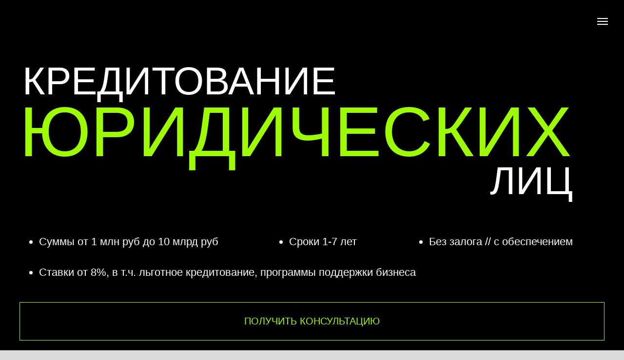

--- FILE ---
content_type: text/html; charset=UTF-8
request_url: https://datastata.com/law
body_size: 50188
content:
<!DOCTYPE html> <html lang="ru"> <head> <meta charset="utf-8" /> <meta http-equiv="Content-Type" content="text/html; charset=utf-8" /> <meta name="viewport" content="width=device-width, initial-scale=1.0" /> <!--metatextblock--> <title>Кредитование юридических лиц</title> <meta name="description" content="Кредитование юридических лиц на выгодных условиях. Работаем по Всей России." /> <meta property="og:url" content="https://datastata.com/law" /> <meta property="og:title" content="Кредитование юридических лиц" /> <meta property="og:description" content="Кредитование юридических лиц на выгодных условиях. Работаем по Всей России." /> <meta property="og:type" content="website" /> <meta property="og:image" content="https://thb.tildacdn.com/tild6262-6433-4166-b939-316433366261/-/resize/504x/pic.jpeg" /> <link rel="canonical" href="https://datastata.com/law"> <!--/metatextblock--> <meta name="format-detection" content="telephone=no" /> <meta http-equiv="x-dns-prefetch-control" content="on"> <link rel="dns-prefetch" href="https://ws.tildacdn.com"> <link rel="dns-prefetch" href="https://static.tildacdn.com"> <link rel="shortcut icon" href="https://static.tildacdn.com/tild3934-6162-4534-a634-353036643565/favicon_1.ico" type="image/x-icon" /> <!-- Assets --> <script src="https://neo.tildacdn.com/js/tilda-fallback-1.0.min.js" async charset="utf-8"></script> <link rel="stylesheet" href="https://static.tildacdn.com/css/tilda-grid-3.0.min.css" type="text/css" media="all" onerror="this.loaderr='y';"/> <link rel="stylesheet" href="https://static.tildacdn.com/ws/project7806728/tilda-blocks-page45259831.min.css?t=1768824041" type="text/css" media="all" onerror="this.loaderr='y';" /> <link rel="stylesheet" href="https://static.tildacdn.com/css/tilda-animation-2.0.min.css" type="text/css" media="all" onerror="this.loaderr='y';" /> <link rel="stylesheet" href="https://static.tildacdn.com/css/tilda-menu-widgeticons-1.0.min.css" type="text/css" media="all" onerror="this.loaderr='y';" /> <link rel="stylesheet" href="https://static.tildacdn.com/css/tilda-popup-1.1.min.css" type="text/css" media="print" onload="this.media='all';" onerror="this.loaderr='y';" /> <noscript><link rel="stylesheet" href="https://static.tildacdn.com/css/tilda-popup-1.1.min.css" type="text/css" media="all" /></noscript> <link rel="stylesheet" href="https://static.tildacdn.com/css/tilda-cards-1.0.min.css" type="text/css" media="all" onerror="this.loaderr='y';" /> <link rel="stylesheet" href="https://static.tildacdn.com/css/tilda-forms-1.0.min.css" type="text/css" media="all" onerror="this.loaderr='y';" /> <script nomodule src="https://static.tildacdn.com/js/tilda-polyfill-1.0.min.js" charset="utf-8"></script> <script type="text/javascript">function t_onReady(func) {if(document.readyState!='loading') {func();} else {document.addEventListener('DOMContentLoaded',func);}}
function t_onFuncLoad(funcName,okFunc,time) {if(typeof window[funcName]==='function') {okFunc();} else {setTimeout(function() {t_onFuncLoad(funcName,okFunc,time);},(time||100));}}function t396_initialScale(t){var e=document.getElementById("rec"+t);if(e){var i=e.querySelector(".t396__artboard");if(i){window.tn_scale_initial_window_width||(window.tn_scale_initial_window_width=document.documentElement.clientWidth);var a=window.tn_scale_initial_window_width,r=[],n,l=i.getAttribute("data-artboard-screens");if(l){l=l.split(",");for(var o=0;o<l.length;o++)r[o]=parseInt(l[o],10)}else r=[320,480,640,960,1200];for(var o=0;o<r.length;o++){var d=r[o];a>=d&&(n=d)}var _="edit"===window.allrecords.getAttribute("data-tilda-mode"),c="center"===t396_getFieldValue(i,"valign",n,r),s="grid"===t396_getFieldValue(i,"upscale",n,r),w=t396_getFieldValue(i,"height_vh",n,r),g=t396_getFieldValue(i,"height",n,r),u=!!window.opr&&!!window.opr.addons||!!window.opera||-1!==navigator.userAgent.indexOf(" OPR/");if(!_&&c&&!s&&!w&&g&&!u){var h=parseFloat((a/n).toFixed(3)),f=[i,i.querySelector(".t396__carrier"),i.querySelector(".t396__filter")],v=Math.floor(parseInt(g,10)*h)+"px",p;i.style.setProperty("--initial-scale-height",v);for(var o=0;o<f.length;o++)f[o].style.setProperty("height","var(--initial-scale-height)");t396_scaleInitial__getElementsToScale(i).forEach((function(t){t.style.zoom=h}))}}}}function t396_scaleInitial__getElementsToScale(t){return t?Array.prototype.slice.call(t.children).filter((function(t){return t&&(t.classList.contains("t396__elem")||t.classList.contains("t396__group"))})):[]}function t396_getFieldValue(t,e,i,a){var r,n=a[a.length-1];if(!(r=i===n?t.getAttribute("data-artboard-"+e):t.getAttribute("data-artboard-"+e+"-res-"+i)))for(var l=0;l<a.length;l++){var o=a[l];if(!(o<=i)&&(r=o===n?t.getAttribute("data-artboard-"+e):t.getAttribute("data-artboard-"+e+"-res-"+o)))break}return r}window.TN_SCALE_INITIAL_VER="1.0",window.tn_scale_initial_window_width=null;</script> <script src="https://static.tildacdn.com/js/jquery-1.10.2.min.js" charset="utf-8" onerror="this.loaderr='y';"></script> <script src="https://static.tildacdn.com/js/tilda-scripts-3.0.min.js" charset="utf-8" defer onerror="this.loaderr='y';"></script> <script src="https://static.tildacdn.com/ws/project7806728/tilda-blocks-page45259831.min.js?t=1768824041" charset="utf-8" async onerror="this.loaderr='y';"></script> <script src="https://static.tildacdn.com/js/tilda-lazyload-1.0.min.js" charset="utf-8" async onerror="this.loaderr='y';"></script> <script src="https://static.tildacdn.com/js/tilda-animation-2.0.min.js" charset="utf-8" async onerror="this.loaderr='y';"></script> <script src="https://static.tildacdn.com/js/tilda-menu-1.0.min.js" charset="utf-8" async onerror="this.loaderr='y';"></script> <script src="https://static.tildacdn.com/js/tilda-menu-widgeticons-1.0.min.js" charset="utf-8" async onerror="this.loaderr='y';"></script> <script src="https://static.tildacdn.com/js/tilda-zero-1.1.min.js" charset="utf-8" async onerror="this.loaderr='y';"></script> <script src="https://static.tildacdn.com/js/tilda-popup-1.0.min.js" charset="utf-8" async onerror="this.loaderr='y';"></script> <script src="https://static.tildacdn.com/js/tilda-video-1.0.min.js" charset="utf-8" async onerror="this.loaderr='y';"></script> <script src="https://static.tildacdn.com/js/tilda-cards-1.0.min.js" charset="utf-8" async onerror="this.loaderr='y';"></script> <script src="https://static.tildacdn.com/js/tilda-forms-1.0.min.js" charset="utf-8" async onerror="this.loaderr='y';"></script> <script src="https://static.tildacdn.com/js/tilda-video-processor-1.0.min.js" charset="utf-8" async onerror="this.loaderr='y';"></script> <script src="https://static.tildacdn.com/js/tilda-animation-ext-1.0.min.js" charset="utf-8" async onerror="this.loaderr='y';"></script> <script src="https://static.tildacdn.com/js/tilda-animation-sbs-1.0.min.js" charset="utf-8" async onerror="this.loaderr='y';"></script> <script src="https://static.tildacdn.com/js/tilda-zero-scale-1.0.min.js" charset="utf-8" async onerror="this.loaderr='y';"></script> <script src="https://static.tildacdn.com/js/tilda-skiplink-1.0.min.js" charset="utf-8" async onerror="this.loaderr='y';"></script> <script src="https://static.tildacdn.com/js/tilda-events-1.0.min.js" charset="utf-8" async onerror="this.loaderr='y';"></script> <script type="text/javascript" src="https://static.tildacdn.com/js/tilda-lk-dashboard-1.0.min.js" charset="utf-8" async onerror="this.loaderr='y';"></script> <script type="text/javascript">window.dataLayer=window.dataLayer||[];</script> <script type="text/javascript">(function() {if((/bot|google|yandex|baidu|bing|msn|duckduckbot|teoma|slurp|crawler|spider|robot|crawling|facebook/i.test(navigator.userAgent))===false&&typeof(sessionStorage)!='undefined'&&sessionStorage.getItem('visited')!=='y'&&document.visibilityState){var style=document.createElement('style');style.type='text/css';style.innerHTML='@media screen and (min-width: 980px) {.t-records {opacity: 0;}.t-records_animated {-webkit-transition: opacity ease-in-out .2s;-moz-transition: opacity ease-in-out .2s;-o-transition: opacity ease-in-out .2s;transition: opacity ease-in-out .2s;}.t-records.t-records_visible {opacity: 1;}}';document.getElementsByTagName('head')[0].appendChild(style);function t_setvisRecs(){var alr=document.querySelectorAll('.t-records');Array.prototype.forEach.call(alr,function(el) {el.classList.add("t-records_animated");});setTimeout(function() {Array.prototype.forEach.call(alr,function(el) {el.classList.add("t-records_visible");});sessionStorage.setItem("visited","y");},400);}
document.addEventListener('DOMContentLoaded',t_setvisRecs);}})();</script></head> <body class="t-body" style="margin:0;"> <!--allrecords--> <div id="allrecords" class="t-records" data-hook="blocks-collection-content-node" data-tilda-project-id="7806728" data-tilda-page-id="45259831" data-tilda-page-alias="law" data-tilda-formskey="da6d0a6e2474eb0a54f22ddd47806728" data-tilda-cookie="no" data-tilda-lazy="yes" data-tilda-project-lang="RU" data-tilda-root-zone="com" data-tilda-project-country="RU"> <!--header--> <header id="t-header" class="t-records" data-hook="blocks-collection-content-node" data-tilda-project-id="7806728" data-tilda-page-id="84736566" data-tilda-page-alias="header" data-tilda-formskey="da6d0a6e2474eb0a54f22ddd47806728" data-tilda-cookie="no" data-tilda-lazy="yes" data-tilda-project-lang="RU" data-tilda-root-zone="com" data-tilda-project-country="RU"> <div id="rec1406657261" class="r t-rec" style=" " data-animationappear="off" data-record-type="396"> <!-- T396 --> <style>#rec1406657261 .t396__artboard {height:68px;}#rec1406657261 .t396__filter {height:68px;}#rec1406657261 .t396__carrier{height:68px;background-position:center center;background-attachment:scroll;background-size:cover;background-repeat:no-repeat;}@media screen and (max-width:1199px) {#rec1406657261 .t396__artboard,#rec1406657261 .t396__filter,#rec1406657261 .t396__carrier {}#rec1406657261 .t396__filter {}#rec1406657261 .t396__carrier {background-attachment:scroll;}}@media screen and (max-width:639px) {#rec1406657261 .t396__artboard,#rec1406657261 .t396__filter,#rec1406657261 .t396__carrier {}#rec1406657261 .t396__filter {}#rec1406657261 .t396__carrier {background-attachment:scroll;}}#rec1406657261 .tn-elem[data-elem-id="1759971821659"]{z-index:3;top:5px;;left:calc(50% - 600px + 20px);;width:1160px;height:58px;}#rec1406657261 .tn-elem[data-elem-id="1759971821659"] .tn-atom{border-radius:10px 10px 10px 10px;background-color:#f6f6f6;background-position:center center;border-width:var(--t396-borderwidth,0);border-style:var(--t396-borderstyle,solid);border-color:var(--t396-bordercolor,transparent);transition:background-color var(--t396-speedhover,0s) ease-in-out,color var(--t396-speedhover,0s) ease-in-out,border-color var(--t396-speedhover,0s) ease-in-out,box-shadow var(--t396-shadowshoverspeed,0.2s) ease-in-out;}@media screen and (max-width:1199px){#rec1406657261 .tn-elem[data-elem-id="1759971821659"]{display:table;left:calc(50% - 320px + 10px);;width:620px;}}@media screen and (max-width:639px){#rec1406657261 .tn-elem[data-elem-id="1759971821659"]{display:table;width:355px;border-radius:8px 8px 8px 8px;}#rec1406657261 .tn-elem[data-elem-id="1759971821659"] .tn-atom{background-size:cover;border-radius:8px 8px 8px 8px;}}#rec1406657261 .tn-elem[data-elem-id="175997181419551810"]{color:#222222;text-align:LEFT;z-index:3;top:22px;;left:calc(50% - 600px + 138px);;width:211px;height:auto;}#rec1406657261 .tn-elem[data-elem-id="175997181419551810"] .tn-atom{vertical-align:middle;color:#222222;font-size:10px;font-family:'Onest',Arial,sans-serif;line-height:1.2;font-weight:400;opacity:0.8;background-position:center center;border-width:var(--t396-borderwidth,0);border-style:var(--t396-borderstyle,solid);border-color:var(--t396-bordercolor,transparent);transition:background-color var(--t396-speedhover,0s) ease-in-out,color var(--t396-speedhover,0s) ease-in-out,border-color var(--t396-speedhover,0s) ease-in-out,box-shadow var(--t396-shadowshoverspeed,0.2s) ease-in-out;--t396-shadow-text-opacity:100%;text-shadow:var(--t396-shadow-text-x,0px) var(--t396-shadow-text-y,0px) var(--t396-shadow-text-blur,0px) rgba(var(--t396-shadow-text-color),var(--t396-shadow-text-opacity,100%));}@media screen and (max-width:1199px){#rec1406657261 .tn-elem[data-elem-id="175997181419551810"]{display:table;left:calc(50% - 320px + 128px);;height:auto;}}@media screen and (max-width:639px){#rec1406657261 .tn-elem[data-elem-id="175997181419551810"]{display:table;top:24px;;left:calc(50% - 187.5px + 109px);;width:179px;height:auto;}#rec1406657261 .tn-elem[data-elem-id="175997181419551810"] .tn-atom{font-size:8px;background-size:cover;}}#rec1406657261 .tn-elem[data-elem-id="175997181421444690"]{color:#222222;text-align:left;z-index:3;top:23px;;left:calc(50% - 600px + 497px);;width:78px;height:22px;}#rec1406657261 .tn-elem[data-elem-id="175997181421444690"] .tn-atom{color:#222222;font-size:13px;font-family:'Onest',Arial,sans-serif;line-height:1.55;font-weight:400;border-radius:30px 30px 30px 30px;background-position:center center;--t396-speedhover:0.2s;transition:background-color var(--t396-speedhover,0s) ease-in-out,color var(--t396-speedhover,0s) ease-in-out,border-color var(--t396-speedhover,0s) ease-in-out,box-shadow var(--t396-shadowshoverspeed,0.2s) ease-in-out;position:relative;z-index:1;background-color:var(--t396-bgcolor-color,transparent);background-image:var(--t396-bgcolor-image,none);-webkit-box-pack:start;-ms-flex-pack:start;justify-content:flex-start;}#rec1406657261 .tn-elem[data-elem-id="175997181421444690"] .tn-atom::after{content:'';position:absolute;width:100%;height:100%;left:0;top:0;box-sizing:border-box;background-origin:border-box;background-clip:border-box;pointer-events:none;transition:opacity var(--t396-speedhover,0s) ease-in-out;;z-index:-1;opacity:0;background-color:var(--t396-bgcolor-hover-color,var(--t396-bgcolor-color,transparent));background-image:var(--t396-bgcolor-hover-image,var(--t396-bgcolor-image,none));}#rec1406657261 .tn-elem[data-elem-id="175997181421444690"] .tn-atom .tn-atom__button-content{column-gap:10px;padding:0px 0px 0px 0px;}#rec1406657261 .tn-elem[data-elem-id="175997181421444690"] .tn-atom .tn-atom__button-text{transition:color var(--t396-speedhover,0s) ease-in-out;color:#222222;}#rec1406657261 .tn-elem[data-elem-id="175997181421444690"] .tn-atom .tn-atom__button-border::before{display:none;}#rec1406657261 .tn-elem[data-elem-id="175997181421444690"] .tn-atom .tn-atom__button-border::after{display:none;}@media (hover),(min-width:0\0){#rec1406657261 .tn-elem[data-elem-id="175997181421444690"] .tn-atom:hover::after{opacity:1;}}@media (hover),(min-width:0\0){#rec1406657261 .tn-elem[data-elem-id="175997181421444690"] .tn-atom:hover{color:#f42d29;}#rec1406657261 .tn-elem[data-elem-id="175997181421444690"] .tn-atom:hover .tn-atom__button-text{color:#f42d29;}}@media screen and (max-width:1199px){#rec1406657261 .tn-elem[data-elem-id="175997181421444690"]{display:block;top:-168px;;left:calc(50% - 320px + 281px);;height:auto;}#rec1406657261 .tn-elem[data-elem-id="175997181421444690"] .tn-atom .tn-atom__button-border::before{display:none;}#rec1406657261 .tn-elem[data-elem-id="175997181421444690"] .tn-atom .tn-atom__button-border::after{display:none;}}@media screen and (max-width:639px){#rec1406657261 .tn-elem[data-elem-id="175997181421444690"]{display:block;height:auto;}#rec1406657261 .tn-elem[data-elem-id="175997181421444690"] .tn-atom .tn-atom__button-border::before{display:none;}#rec1406657261 .tn-elem[data-elem-id="175997181421444690"] .tn-atom .tn-atom__button-border::after{display:none;}}#rec1406657261 .tn-elem[data-elem-id="175997181422164520"]{color:#222222;text-align:left;z-index:3;top:23px;;left:calc(50% - 600px + 708px);;width:58px;height:22px;}#rec1406657261 .tn-elem[data-elem-id="175997181422164520"] .tn-atom{color:#222222;font-size:13px;font-family:'Onest',Arial,sans-serif;line-height:1.55;font-weight:400;border-radius:30px 30px 30px 30px;background-position:center center;--t396-speedhover:0.2s;transition:background-color var(--t396-speedhover,0s) ease-in-out,color var(--t396-speedhover,0s) ease-in-out,border-color var(--t396-speedhover,0s) ease-in-out,box-shadow var(--t396-shadowshoverspeed,0.2s) ease-in-out;position:relative;z-index:1;background-color:var(--t396-bgcolor-color,transparent);background-image:var(--t396-bgcolor-image,none);-webkit-box-pack:start;-ms-flex-pack:start;justify-content:flex-start;}#rec1406657261 .tn-elem[data-elem-id="175997181422164520"] .tn-atom::after{content:'';position:absolute;width:100%;height:100%;left:0;top:0;box-sizing:border-box;background-origin:border-box;background-clip:border-box;pointer-events:none;transition:opacity var(--t396-speedhover,0s) ease-in-out;;z-index:-1;opacity:0;background-color:var(--t396-bgcolor-hover-color,var(--t396-bgcolor-color,transparent));background-image:var(--t396-bgcolor-hover-image,var(--t396-bgcolor-image,none));}#rec1406657261 .tn-elem[data-elem-id="175997181422164520"] .tn-atom .tn-atom__button-content{column-gap:10px;padding:0px 0px 0px 0px;}#rec1406657261 .tn-elem[data-elem-id="175997181422164520"] .tn-atom .tn-atom__button-text{transition:color var(--t396-speedhover,0s) ease-in-out;color:#222222;}#rec1406657261 .tn-elem[data-elem-id="175997181422164520"] .tn-atom .tn-atom__button-border::before{display:none;}#rec1406657261 .tn-elem[data-elem-id="175997181422164520"] .tn-atom .tn-atom__button-border::after{display:none;}@media (hover),(min-width:0\0){#rec1406657261 .tn-elem[data-elem-id="175997181422164520"] .tn-atom:hover::after{opacity:1;}}@media (hover),(min-width:0\0){#rec1406657261 .tn-elem[data-elem-id="175997181422164520"] .tn-atom:hover{color:#f42d29;}#rec1406657261 .tn-elem[data-elem-id="175997181422164520"] .tn-atom:hover .tn-atom__button-text{color:#f42d29;}}@media screen and (max-width:1199px){#rec1406657261 .tn-elem[data-elem-id="175997181422164520"]{display:block;top:-168px;;left:calc(50% - 320px + 492px);;height:auto;}#rec1406657261 .tn-elem[data-elem-id="175997181422164520"] .tn-atom .tn-atom__button-border::before{display:none;}#rec1406657261 .tn-elem[data-elem-id="175997181422164520"] .tn-atom .tn-atom__button-border::after{display:none;}}@media screen and (max-width:639px){#rec1406657261 .tn-elem[data-elem-id="175997181422164520"]{display:block;height:auto;}#rec1406657261 .tn-elem[data-elem-id="175997181422164520"] .tn-atom .tn-atom__button-border::before{display:none;}#rec1406657261 .tn-elem[data-elem-id="175997181422164520"] .tn-atom .tn-atom__button-border::after{display:none;}}#rec1406657261 .tn-elem[data-elem-id="175997181422313250"]{color:#222222;text-align:left;z-index:3;top:23px;;left:calc(50% - 600px + 657px);;width:32px;height:22px;}#rec1406657261 .tn-elem[data-elem-id="175997181422313250"] .tn-atom{color:#222222;font-size:13px;font-family:'Onest',Arial,sans-serif;line-height:1.55;font-weight:400;border-radius:30px 30px 30px 30px;background-position:center center;--t396-speedhover:0.2s;transition:background-color var(--t396-speedhover,0s) ease-in-out,color var(--t396-speedhover,0s) ease-in-out,border-color var(--t396-speedhover,0s) ease-in-out,box-shadow var(--t396-shadowshoverspeed,0.2s) ease-in-out;position:relative;z-index:1;background-color:var(--t396-bgcolor-color,transparent);background-image:var(--t396-bgcolor-image,none);-webkit-box-pack:start;-ms-flex-pack:start;justify-content:flex-start;}#rec1406657261 .tn-elem[data-elem-id="175997181422313250"] .tn-atom::after{content:'';position:absolute;width:100%;height:100%;left:0;top:0;box-sizing:border-box;background-origin:border-box;background-clip:border-box;pointer-events:none;transition:opacity var(--t396-speedhover,0s) ease-in-out;;z-index:-1;opacity:0;background-color:var(--t396-bgcolor-hover-color,var(--t396-bgcolor-color,transparent));background-image:var(--t396-bgcolor-hover-image,var(--t396-bgcolor-image,none));}#rec1406657261 .tn-elem[data-elem-id="175997181422313250"] .tn-atom .tn-atom__button-content{column-gap:10px;padding:0px 0px 0px 0px;}#rec1406657261 .tn-elem[data-elem-id="175997181422313250"] .tn-atom .tn-atom__button-text{transition:color var(--t396-speedhover,0s) ease-in-out;color:#222222;}#rec1406657261 .tn-elem[data-elem-id="175997181422313250"] .tn-atom .tn-atom__button-border::before{display:none;}#rec1406657261 .tn-elem[data-elem-id="175997181422313250"] .tn-atom .tn-atom__button-border::after{display:none;}@media (hover),(min-width:0\0){#rec1406657261 .tn-elem[data-elem-id="175997181422313250"] .tn-atom:hover::after{opacity:1;}}@media (hover),(min-width:0\0){#rec1406657261 .tn-elem[data-elem-id="175997181422313250"] .tn-atom:hover{color:#f42d29;}#rec1406657261 .tn-elem[data-elem-id="175997181422313250"] .tn-atom:hover .tn-atom__button-text{color:#f42d29;}}@media screen and (max-width:1199px){#rec1406657261 .tn-elem[data-elem-id="175997181422313250"]{display:block;top:-168px;;left:calc(50% - 320px + 441px);;height:auto;}#rec1406657261 .tn-elem[data-elem-id="175997181422313250"] .tn-atom .tn-atom__button-border::before{display:none;}#rec1406657261 .tn-elem[data-elem-id="175997181422313250"] .tn-atom .tn-atom__button-border::after{display:none;}}@media screen and (max-width:639px){#rec1406657261 .tn-elem[data-elem-id="175997181422313250"]{display:block;height:auto;}#rec1406657261 .tn-elem[data-elem-id="175997181422313250"] .tn-atom .tn-atom__button-border::before{display:none;}#rec1406657261 .tn-elem[data-elem-id="175997181422313250"] .tn-atom .tn-atom__button-border::after{display:none;}}#rec1406657261 .tn-elem[data-elem-id="175997181422719010"]{color:#222222;text-align:left;z-index:3;top:23px;;left:calc(50% - 600px + 593px);;width:40px;height:22px;}#rec1406657261 .tn-elem[data-elem-id="175997181422719010"] .tn-atom{color:#222222;font-size:13px;font-family:'Onest',Arial,sans-serif;line-height:1.55;font-weight:400;border-radius:30px 30px 30px 30px;background-position:center center;--t396-speedhover:0.2s;transition:background-color var(--t396-speedhover,0s) ease-in-out,color var(--t396-speedhover,0s) ease-in-out,border-color var(--t396-speedhover,0s) ease-in-out,box-shadow var(--t396-shadowshoverspeed,0.2s) ease-in-out;position:relative;z-index:1;background-color:var(--t396-bgcolor-color,transparent);background-image:var(--t396-bgcolor-image,none);-webkit-box-pack:start;-ms-flex-pack:start;justify-content:flex-start;}#rec1406657261 .tn-elem[data-elem-id="175997181422719010"] .tn-atom::after{content:'';position:absolute;width:100%;height:100%;left:0;top:0;box-sizing:border-box;background-origin:border-box;background-clip:border-box;pointer-events:none;transition:opacity var(--t396-speedhover,0s) ease-in-out;;z-index:-1;opacity:0;background-color:var(--t396-bgcolor-hover-color,var(--t396-bgcolor-color,transparent));background-image:var(--t396-bgcolor-hover-image,var(--t396-bgcolor-image,none));}#rec1406657261 .tn-elem[data-elem-id="175997181422719010"] .tn-atom .tn-atom__button-content{column-gap:10px;padding:0px 0px 0px 0px;}#rec1406657261 .tn-elem[data-elem-id="175997181422719010"] .tn-atom .tn-atom__button-text{transition:color var(--t396-speedhover,0s) ease-in-out;color:#222222;}#rec1406657261 .tn-elem[data-elem-id="175997181422719010"] .tn-atom .tn-atom__button-border::before{display:none;}#rec1406657261 .tn-elem[data-elem-id="175997181422719010"] .tn-atom .tn-atom__button-border::after{display:none;}@media (hover),(min-width:0\0){#rec1406657261 .tn-elem[data-elem-id="175997181422719010"] .tn-atom:hover::after{opacity:1;}}@media (hover),(min-width:0\0){#rec1406657261 .tn-elem[data-elem-id="175997181422719010"] .tn-atom:hover{color:#f42d29;}#rec1406657261 .tn-elem[data-elem-id="175997181422719010"] .tn-atom:hover .tn-atom__button-text{color:#f42d29;}}@media screen and (max-width:1199px){#rec1406657261 .tn-elem[data-elem-id="175997181422719010"]{display:block;top:-168px;;left:calc(50% - 320px + 377px);;height:auto;}#rec1406657261 .tn-elem[data-elem-id="175997181422719010"] .tn-atom .tn-atom__button-border::before{display:none;}#rec1406657261 .tn-elem[data-elem-id="175997181422719010"] .tn-atom .tn-atom__button-border::after{display:none;}}@media screen and (max-width:639px){#rec1406657261 .tn-elem[data-elem-id="175997181422719010"]{display:block;height:auto;}#rec1406657261 .tn-elem[data-elem-id="175997181422719010"] .tn-atom .tn-atom__button-border::before{display:none;}#rec1406657261 .tn-elem[data-elem-id="175997181422719010"] .tn-atom .tn-atom__button-border::after{display:none;}}#rec1406657261 .tn-elem[data-elem-id="175997181423078980"]{color:#222222;text-align:left;z-index:3;top:23px;;left:calc(50% - 600px + 434px);;width:46px;height:22px;}#rec1406657261 .tn-elem[data-elem-id="175997181423078980"] .tn-atom{color:#222222;font-size:13px;font-family:'Onest',Arial,sans-serif;line-height:1.55;font-weight:400;border-radius:30px 30px 30px 30px;background-position:center center;--t396-speedhover:0.2s;transition:background-color var(--t396-speedhover,0s) ease-in-out,color var(--t396-speedhover,0s) ease-in-out,border-color var(--t396-speedhover,0s) ease-in-out,box-shadow var(--t396-shadowshoverspeed,0.2s) ease-in-out;position:relative;z-index:1;background-color:var(--t396-bgcolor-color,transparent);background-image:var(--t396-bgcolor-image,none);-webkit-box-pack:start;-ms-flex-pack:start;justify-content:flex-start;}#rec1406657261 .tn-elem[data-elem-id="175997181423078980"] .tn-atom::after{content:'';position:absolute;width:100%;height:100%;left:0;top:0;box-sizing:border-box;background-origin:border-box;background-clip:border-box;pointer-events:none;transition:opacity var(--t396-speedhover,0s) ease-in-out;;z-index:-1;opacity:0;background-color:var(--t396-bgcolor-hover-color,var(--t396-bgcolor-color,transparent));background-image:var(--t396-bgcolor-hover-image,var(--t396-bgcolor-image,none));}#rec1406657261 .tn-elem[data-elem-id="175997181423078980"] .tn-atom .tn-atom__button-content{column-gap:10px;padding:0px 0px 0px 0px;}#rec1406657261 .tn-elem[data-elem-id="175997181423078980"] .tn-atom .tn-atom__button-text{transition:color var(--t396-speedhover,0s) ease-in-out;color:#222222;}#rec1406657261 .tn-elem[data-elem-id="175997181423078980"] .tn-atom .tn-atom__button-border::before{display:none;}#rec1406657261 .tn-elem[data-elem-id="175997181423078980"] .tn-atom .tn-atom__button-border::after{display:none;}@media (hover),(min-width:0\0){#rec1406657261 .tn-elem[data-elem-id="175997181423078980"] .tn-atom:hover::after{opacity:1;}}@media (hover),(min-width:0\0){#rec1406657261 .tn-elem[data-elem-id="175997181423078980"] .tn-atom:hover{color:#f42d29;}#rec1406657261 .tn-elem[data-elem-id="175997181423078980"] .tn-atom:hover .tn-atom__button-text{color:#f42d29;}}@media screen and (max-width:1199px){#rec1406657261 .tn-elem[data-elem-id="175997181423078980"]{display:block;top:-168px;;left:calc(50% - 320px + 218px);;height:auto;}#rec1406657261 .tn-elem[data-elem-id="175997181423078980"] .tn-atom .tn-atom__button-border::before{display:none;}#rec1406657261 .tn-elem[data-elem-id="175997181423078980"] .tn-atom .tn-atom__button-border::after{display:none;}}@media screen and (max-width:639px){#rec1406657261 .tn-elem[data-elem-id="175997181423078980"]{display:block;height:auto;}#rec1406657261 .tn-elem[data-elem-id="175997181423078980"] .tn-atom .tn-atom__button-border::before{display:none;}#rec1406657261 .tn-elem[data-elem-id="175997181423078980"] .tn-atom .tn-atom__button-border::after{display:none;}}#rec1406657261 .tn-elem[data-elem-id="175997181418347410"]{color:#ff3131;text-align:CENTER;z-index:3;top:20px;;left:calc(50% - 600px + 40px);;width:85px;height:auto;}#rec1406657261 .tn-elem[data-elem-id="175997181418347410"] .tn-atom{vertical-align:middle;color:#ff3131;font-size:18px;font-family:'Onest',Arial,sans-serif;line-height:1.55;font-weight:700;background-position:center center;border-width:var(--t396-borderwidth,0);border-style:var(--t396-borderstyle,solid);border-color:var(--t396-bordercolor,transparent);transition:background-color var(--t396-speedhover,0s) ease-in-out,color var(--t396-speedhover,0s) ease-in-out,border-color var(--t396-speedhover,0s) ease-in-out,box-shadow var(--t396-shadowshoverspeed,0.2s) ease-in-out;--t396-shadow-text-opacity:100%;text-shadow:var(--t396-shadow-text-x,0px) var(--t396-shadow-text-y,0px) var(--t396-shadow-text-blur,0px) rgba(var(--t396-shadow-text-color),var(--t396-shadow-text-opacity,100%));}@media screen and (max-width:1199px){#rec1406657261 .tn-elem[data-elem-id="175997181418347410"]{display:table;left:calc(50% - 320px + 30px);;height:auto;}}@media screen and (max-width:639px){#rec1406657261 .tn-elem[data-elem-id="175997181418347410"]{display:table;top:21px;;left:calc(50% - 187.5px + 20px);;height:auto;}#rec1406657261 .tn-elem[data-elem-id="175997181418347410"] .tn-atom{font-size:16px;background-size:cover;}}#rec1406657261 .tn-elem[data-elem-id="175999794280846790"]{z-index:3;top:24px;;left:calc(50% - 600px + 841px);;width:19px;height:auto;}#rec1406657261 .tn-elem[data-elem-id="175999794280846790"] .tn-atom{background-position:center center;border-width:var(--t396-borderwidth,0);border-style:var(--t396-borderstyle,solid);border-color:var(--t396-bordercolor,transparent);transition:background-color var(--t396-speedhover,0s) ease-in-out,color var(--t396-speedhover,0s) ease-in-out,border-color var(--t396-speedhover,0s) ease-in-out,box-shadow var(--t396-shadowshoverspeed,0.2s) ease-in-out;}#rec1406657261 .tn-elem[data-elem-id="175999794280846790"] .tn-atom__vector svg{display:block;}@media screen and (max-width:1199px){#rec1406657261 .tn-elem[data-elem-id="175999794280846790"]{display:table;top:-98px;;left:calc(50% - 320px + 289px);;height:auto;}}@media screen and (max-width:639px){#rec1406657261 .tn-elem[data-elem-id="175999794280846790"]{display:table;height:auto;}}#rec1406657261 .tn-elem[data-elem-id="175999794281320320"]{color:#222222;text-align:right;z-index:3;top:21px;;left:calc(50% - 600px + 870px);;width:153px;height:25px;}#rec1406657261 .tn-elem[data-elem-id="175999794281320320"] .tn-atom{color:#222222;font-size:16px;font-family:'Onest',Arial,sans-serif;line-height:1.55;font-weight:500;border-radius:30px 30px 30px 30px;background-position:center center;--t396-speedhover:0.2s;transition:background-color var(--t396-speedhover,0s) ease-in-out,color var(--t396-speedhover,0s) ease-in-out,border-color var(--t396-speedhover,0s) ease-in-out,box-shadow var(--t396-shadowshoverspeed,0.2s) ease-in-out;position:relative;z-index:1;background-color:var(--t396-bgcolor-color,transparent);background-image:var(--t396-bgcolor-image,none);-webkit-box-pack:end;-ms-flex-pack:end;justify-content:flex-end;}#rec1406657261 .tn-elem[data-elem-id="175999794281320320"] .tn-atom::after{content:'';position:absolute;width:100%;height:100%;left:0;top:0;box-sizing:border-box;background-origin:border-box;background-clip:border-box;pointer-events:none;transition:opacity var(--t396-speedhover,0s) ease-in-out;;z-index:-1;opacity:0;background-color:var(--t396-bgcolor-hover-color,var(--t396-bgcolor-color,transparent));background-image:var(--t396-bgcolor-hover-image,var(--t396-bgcolor-image,none));}#rec1406657261 .tn-elem[data-elem-id="175999794281320320"] .tn-atom .tn-atom__button-content{column-gap:10px;padding:0px 0px 0px 0px;}#rec1406657261 .tn-elem[data-elem-id="175999794281320320"] .tn-atom .tn-atom__button-text{transition:color var(--t396-speedhover,0s) ease-in-out;color:#222222;}#rec1406657261 .tn-elem[data-elem-id="175999794281320320"] .tn-atom .tn-atom__button-border::before{display:none;}#rec1406657261 .tn-elem[data-elem-id="175999794281320320"] .tn-atom .tn-atom__button-border::after{display:none;}@media (hover),(min-width:0\0){#rec1406657261 .tn-elem[data-elem-id="175999794281320320"] .tn-atom:hover::after{opacity:1;}}@media (hover),(min-width:0\0){#rec1406657261 .tn-elem[data-elem-id="175999794281320320"] .tn-atom:hover{color:#f42d29;}#rec1406657261 .tn-elem[data-elem-id="175999794281320320"] .tn-atom:hover .tn-atom__button-text{color:#f42d29;}}@media screen and (max-width:1199px){#rec1406657261 .tn-elem[data-elem-id="175999794281320320"]{display:block;top:-101px;;left:calc(50% - 320px + 319px);;height:auto;}#rec1406657261 .tn-elem[data-elem-id="175999794281320320"] .tn-atom .tn-atom__button-border::before{display:none;}#rec1406657261 .tn-elem[data-elem-id="175999794281320320"] .tn-atom .tn-atom__button-border::after{display:none;}}@media screen and (max-width:639px){#rec1406657261 .tn-elem[data-elem-id="175999794281320320"]{display:block;height:auto;}#rec1406657261 .tn-elem[data-elem-id="175999794281320320"] .tn-atom .tn-atom__button-border::before{display:none;}#rec1406657261 .tn-elem[data-elem-id="175999794281320320"] .tn-atom .tn-atom__button-border::after{display:none;}}#rec1406657261 .tn-elem[data-elem-id="176008268619077850"]{z-index:3;top:24px;;left:calc(50% - 600px + 1145px);;width:15px;height:auto;}#rec1406657261 .tn-elem[data-elem-id="176008268619077850"] .tn-atom{border-radius:0px 0px 0px 0px;background-position:center center;border-width:var(--t396-borderwidth,0);border-style:var(--t396-borderstyle,solid);border-color:var(--t396-bordercolor,transparent);transition:background-color var(--t396-speedhover,0s) ease-in-out,color var(--t396-speedhover,0s) ease-in-out,border-color var(--t396-speedhover,0s) ease-in-out,box-shadow var(--t396-shadowshoverspeed,0.2s) ease-in-out;}#rec1406657261 .tn-elem[data-elem-id="176008268619077850"] .tn-atom__img{border-radius:0px 0px 0px 0px;object-position:center center;}@media screen and (max-width:1199px){#rec1406657261 .tn-elem[data-elem-id="176008268619077850"]{display:table;top:24px;;left:calc(50% - 320px + 534px);;width:16px;height:auto;}}@media screen and (max-width:639px){#rec1406657261 .tn-elem[data-elem-id="176008268619077850"]{display:table;top:-63px;;left:calc(50% - 187.5px + 150px);;width:19px;height:auto;border-radius:6px 6px 6px 6px;}#rec1406657261 .tn-elem[data-elem-id="176008268619077850"] .tn-atom{background-size:cover;border-radius:6px 6px 6px 6px;}#rec1406657261 .tn-elem[data-elem-id="176008268619077850"] .tn-atom__img{border-radius:6px 6px 6px 6px;}}#rec1406657261 .tn-elem[data-elem-id="176008268619936870"]{color:#222222;text-align:LEFT;z-index:3;top:22px;;left:calc(50% - 600px + 1070px);;width:65px;height:auto;}#rec1406657261 .tn-elem[data-elem-id="176008268619936870"] .tn-atom{vertical-align:middle;color:#222222;font-size:10px;font-family:'Onest',Arial,sans-serif;line-height:1.2;font-weight:400;opacity:0.7;background-position:center center;border-width:var(--t396-borderwidth,0);border-style:var(--t396-borderstyle,solid);border-color:var(--t396-bordercolor,transparent);transition:background-color var(--t396-speedhover,0s) ease-in-out,color var(--t396-speedhover,0s) ease-in-out,border-color var(--t396-speedhover,0s) ease-in-out,box-shadow var(--t396-shadowshoverspeed,0.2s) ease-in-out;--t396-shadow-text-opacity:100%;text-shadow:var(--t396-shadow-text-x,0px) var(--t396-shadow-text-y,0px) var(--t396-shadow-text-blur,0px) rgba(var(--t396-shadow-text-color),var(--t396-shadow-text-opacity,100%));}@media screen and (max-width:1199px){#rec1406657261 .tn-elem[data-elem-id="176008268619936870"]{display:table;top:22px;;left:calc(50% - 320px + 459px);;height:auto;}}@media screen and (max-width:639px){#rec1406657261 .tn-elem[data-elem-id="176008268619936870"]{display:table;top:-58px;;left:calc(50% - 187.5px + 109px);;width:77px;height:auto;}#rec1406657261 .tn-elem[data-elem-id="176008268619936870"] .tn-atom{font-size:12px;background-size:cover;}}#rec1406657261 .tn-elem[data-elem-id="1759972096380"]{z-index:3;top:-369px;;left:calc(50% - 600px + 449px);;width:200px;height:auto;}#rec1406657261 .tn-elem[data-elem-id="1759972096380"] .tn-atom{border-radius:0px 0px 0px 0px;background-position:center center;border-width:var(--t396-borderwidth,0);border-style:var(--t396-borderstyle,solid);border-color:var(--t396-bordercolor,transparent);transition:background-color var(--t396-speedhover,0s) ease-in-out,color var(--t396-speedhover,0s) ease-in-out,border-color var(--t396-speedhover,0s) ease-in-out,box-shadow var(--t396-shadowshoverspeed,0.2s) ease-in-out;}#rec1406657261 .tn-elem[data-elem-id="1759972096380"] .tn-atom__img{border-radius:0px 0px 0px 0px;object-position:center center;}@media screen and (max-width:1199px){#rec1406657261 .tn-elem[data-elem-id="1759972096380"]{display:table;top:14px;;left:calc(50% - 320px + 579px);;width:40px;height:auto;}}@media screen and (max-width:639px){#rec1406657261 .tn-elem[data-elem-id="1759972096380"]{display:table;top:13px;;left:calc(50% - 187.5px + 315px);;height:auto;border-radius:6px 6px 6px 6px;}#rec1406657261 .tn-elem[data-elem-id="1759972096380"] .tn-atom{background-size:cover;border-radius:6px 6px 6px 6px;}#rec1406657261 .tn-elem[data-elem-id="1759972096380"] .tn-atom__img{border-radius:6px 6px 6px 6px;}}</style> <div class='t396'> <div class="t396__artboard" data-artboard-recid="1406657261" data-artboard-screens="375,640,1200" data-artboard-height="68" data-artboard-valign="center" data-artboard-upscale="window" data-artboard-upscale-res-375="window"> <div class="t396__carrier" data-artboard-recid="1406657261"></div> <div class="t396__filter" data-artboard-recid="1406657261"></div> <div class='t396__elem tn-elem tn-elem__14066572611759971821659' data-elem-id='1759971821659' data-elem-type='shape' data-field-top-value="5" data-field-left-value="20" data-field-height-value="58" data-field-width-value="1160" data-field-axisy-value="top" data-field-axisx-value="left" data-field-container-value="grid" data-field-topunits-value="px" data-field-leftunits-value="px" data-field-heightunits-value="px" data-field-widthunits-value="px" data-field-heightmode-value="fixed" data-field-width-res-375-value="355" data-field-widthmode-res-375-value="fixed" data-field-left-res-640-value="10" data-field-width-res-640-value="620" data-field-widthmode-res-640-value="fixed"> <div class='tn-atom'> </div> </div> <div class='t396__elem tn-elem tn-elem__1406657261175997181419551810' data-elem-id='175997181419551810' data-elem-type='text' data-field-top-value="22" data-field-left-value="138" data-field-height-value="24" data-field-width-value="211" data-field-axisy-value="top" data-field-axisx-value="left" data-field-container-value="grid" data-field-topunits-value="px" data-field-leftunits-value="px" data-field-heightunits-value="px" data-field-widthunits-value="px" data-field-textfit-value="autoheight" data-field-fontsize-value="10" data-field-top-res-375-value="24" data-field-left-res-375-value="109" data-field-width-res-375-value="179" data-field-fontsize-res-375-value="8" data-field-left-res-640-value="128"> <div class='tn-atom'field='tn_text_175997181419551810'>Профессиональное финансовое сопровождение для растущего бизнеса</div> </div> <div class='t396__elem tn-elem tn-elem__1406657261175997181421444690' data-elem-id='175997181421444690' data-elem-type='button' data-field-top-value="23" data-field-left-value="497" data-field-height-value="22" data-field-width-value="78" data-field-axisy-value="top" data-field-axisx-value="left" data-field-container-value="grid" data-field-topunits-value="px" data-field-leftunits-value="px" data-field-heightunits-value="px" data-field-widthunits-value="px" data-field-textfit-value="fixedsize" data-field-fontsize-value="13" data-field-top-res-640-value="-168" data-field-left-res-640-value="281"> <a class='tn-atom' href="/#about"> <div class='tn-atom__button-content'> <span class="tn-atom__button-text">О компании</span> </div> <span class="tn-atom__button-border"></span> </a> </div> <div class='t396__elem tn-elem tn-elem__1406657261175997181422164520' data-elem-id='175997181422164520' data-elem-type='button' data-field-top-value="23" data-field-left-value="708" data-field-height-value="22" data-field-width-value="58" data-field-axisy-value="top" data-field-axisx-value="left" data-field-container-value="grid" data-field-topunits-value="px" data-field-leftunits-value="px" data-field-heightunits-value="px" data-field-widthunits-value="px" data-field-textfit-value="fixedsize" data-field-fontsize-value="13" data-field-top-res-640-value="-168" data-field-left-res-640-value="492"> <a class='tn-atom' href="/#contacts"> <div class='tn-atom__button-content'> <span class="tn-atom__button-text">Контакты</span> </div> <span class="tn-atom__button-border"></span> </a> </div> <div class='t396__elem tn-elem tn-elem__1406657261175997181422313250' data-elem-id='175997181422313250' data-elem-type='button' data-field-top-value="23" data-field-left-value="657" data-field-height-value="22" data-field-width-value="32" data-field-axisy-value="top" data-field-axisx-value="left" data-field-container-value="grid" data-field-topunits-value="px" data-field-leftunits-value="px" data-field-heightunits-value="px" data-field-widthunits-value="px" data-field-textfit-value="fixedsize" data-field-fontsize-value="13" data-field-top-res-640-value="-168" data-field-left-res-640-value="441"> <a class='tn-atom' href="/#blog"> <div class='tn-atom__button-content'> <span class="tn-atom__button-text">Блог</span> </div> <span class="tn-atom__button-border"></span> </a> </div> <div class='t396__elem tn-elem tn-elem__1406657261175997181422719010' data-elem-id='175997181422719010' data-elem-type='button' data-field-top-value="23" data-field-left-value="593" data-field-height-value="22" data-field-width-value="40" data-field-axisy-value="top" data-field-axisx-value="left" data-field-container-value="grid" data-field-topunits-value="px" data-field-leftunits-value="px" data-field-heightunits-value="px" data-field-widthunits-value="px" data-field-textfit-value="fixedsize" data-field-fontsize-value="13" data-field-top-res-640-value="-168" data-field-left-res-640-value="377"> <a class='tn-atom' href="/#cases"> <div class='tn-atom__button-content'> <span class="tn-atom__button-text">Кейсы</span> </div> <span class="tn-atom__button-border"></span> </a> </div> <div class='t396__elem tn-elem tn-elem__1406657261175997181423078980' data-elem-id='175997181423078980' data-elem-type='button' data-field-top-value="23" data-field-left-value="434" data-field-height-value="22" data-field-width-value="46" data-field-axisy-value="top" data-field-axisx-value="left" data-field-container-value="grid" data-field-topunits-value="px" data-field-leftunits-value="px" data-field-heightunits-value="px" data-field-widthunits-value="px" data-field-textfit-value="fixedsize" data-field-fontsize-value="13" data-field-top-res-640-value="-168" data-field-left-res-640-value="218"> <a class='tn-atom' href="/#services"> <div class='tn-atom__button-content'> <span class="tn-atom__button-text">Услуги</span> </div> <span class="tn-atom__button-border"></span> </a> </div> <div class='t396__elem tn-elem tn-elem__1406657261175997181418347410' data-elem-id='175997181418347410' data-elem-type='text' data-field-top-value="20" data-field-left-value="40" data-field-height-value="28" data-field-width-value="85" data-field-axisy-value="top" data-field-axisx-value="left" data-field-container-value="grid" data-field-topunits-value="px" data-field-leftunits-value="px" data-field-heightunits-value="px" data-field-widthunits-value="px" data-field-textfit-value="autoheight" data-field-fontsize-value="18" data-field-top-res-375-value="21" data-field-left-res-375-value="20" data-field-fontsize-res-375-value="16" data-field-left-res-640-value="30"> <div class='tn-atom'><a href="/"style="color: inherit">datastata</a></div> </div> <div class='t396__elem tn-elem tn-elem__1406657261175999794280846790' data-elem-id='175999794280846790' data-elem-type='vector' data-field-top-value="24" data-field-left-value="841" data-field-height-value="19" data-field-width-value="19" data-field-axisy-value="top" data-field-axisx-value="left" data-field-container-value="grid" data-field-topunits-value="px" data-field-leftunits-value="px" data-field-heightunits-value="px" data-field-widthunits-value="px" data-field-heightmode-value="hug" data-field-top-res-640-value="-98" data-field-left-res-640-value="289"> <div class='tn-atom tn-atom__vector'> <svg xmlns="http://www.w3.org/2000/svg" viewBox="0 0 19.199951171875 19.200000762939453" fill="none"><path d="M9.5999755859375 0C4.298395302353896 0 0 4.298395302353896 0 9.5999755859375C0 11.400931005859375 0.5058713368760146 13.080029073343647 1.3687470645419033 14.520274761249492L0.08593723599520596 19.199951171875L4.865616716974432 17.94527176529525C6.263472902293019 18.740000133801743 7.8771664607853085 19.199951171875 9.5999755859375 19.199951171875C14.901555869521104 19.199951171875 19.199951171875 14.901555869521104 19.199951171875 9.5999755859375C19.199951171875 4.298395302353896 14.901555869521104 0 9.5999755859375 0ZM6.314041085379464 5.121873727615158C6.470034454900569 5.121873727615158 6.630341579684963 5.120901262555804 6.768730838131594 5.128107477995637C6.939934558581068 5.132122013240665 7.1262738249543425 5.144639384004668 7.304658825842126 5.539036303076806C7.516656208781453 6.0078392666903415 7.978277891956677 7.18389861347149 8.037473585569703 7.303112855747767C8.09666927918273 7.4223021630225245 8.138634886744116 7.562736091593952 8.056224706714184 7.718729461115057C7.977829061929281 7.8787373658811894 7.937060334440949 7.9755599767907865 7.821860627409699 8.117165850433746C7.702646385133421 8.254757188831675 7.572036847161628 8.425661689262887 7.464043355570211 8.529665580610795C7.3448540482954545 8.648854887885552 7.221749945781757 8.779564165863434 7.359366219181209 9.017169795365767C7.496957557579139 9.2547754248681 7.9748368617466525 10.033670067408178 8.681220519860997 10.662480935787844C9.589228600281553 11.473666405298802 10.355331587040888 11.722966550514915 10.593710201590403 11.84215585778967C10.832113751141437 11.961345165064428 10.970178854568283 11.942793523932123 11.107795127967734 11.78278561916599C11.249376066609173 11.626792249644886 11.702469979263899 11.091487636972403 11.862477884030032 10.853109022422888C12.018471253551136 10.614705472871854 12.17773110827161 10.655947965389103 12.393718091454444 10.734343610174006C12.612921689833604 10.812739254958908 13.781874561181006 11.388588180106026 14.020278110732042 11.507777487380784C14.258681660283075 11.62699172965706 14.414974249822443 11.685987943257913 14.474967863484173 11.78278561916599C14.536557317243304 11.882774975268871 14.536632122247868 12.358834024325283 14.339022235186688 12.914036768212256C14.14143728312703 13.468416657049005 13.171091698901684 14.004544124771712 12.735901117339692 14.042146107066761C12.29669600053267 14.082939769556615 11.886814445515421 14.239556514115765 9.881217468103184 13.449964755922789C7.462023620446935 12.497173412768872 5.936375552328531 10.019357376534598 5.817161310052252 9.859349471768466C5.697972002777496 9.703356102247362 4.848436500925832 8.57110755314022 4.848436500925832 7.403102211850649C4.848436500925832 6.2311072703175725 5.462909743430398 5.657128470284598 5.678098806564529 5.418724920733563C5.897302404943689 5.180346306184051 6.154058115614854 5.121873727615158 6.314041085379464 5.121873727615158Z" fill="#FF3131"></path></svg> </div> </div> <div class='t396__elem tn-elem tn-elem__1406657261175999794281320320' data-elem-id='175999794281320320' data-elem-type='button' data-field-top-value="21" data-field-left-value="870" data-field-height-value="25" data-field-width-value="153" data-field-axisy-value="top" data-field-axisx-value="left" data-field-container-value="grid" data-field-topunits-value="px" data-field-leftunits-value="px" data-field-heightunits-value="px" data-field-widthunits-value="px" data-field-textfit-value="fixedsize" data-field-fontsize-value="16" data-field-top-res-640-value="-101" data-field-left-res-640-value="319"> <a class='tn-atom' href="tel:+74951093990"> <div class='tn-atom__button-content'> <span class="tn-atom__button-text">+7 (495) 109-39-90</span> </div> <span class="tn-atom__button-border"></span> </a> </div> <div class='t396__elem tn-elem tn-elem__1406657261176008268619077850' data-elem-id='176008268619077850' data-elem-type='image' data-field-top-value="24" data-field-left-value="1145" data-field-height-value="19" data-field-width-value="15" data-field-axisy-value="top" data-field-axisx-value="left" data-field-container-value="grid" data-field-topunits-value="px" data-field-leftunits-value="px" data-field-heightunits-value="px" data-field-widthunits-value="px" data-field-filewidth-value="16" data-field-fileheight-value="20" data-field-heightmode-value="hug" data-field-top-res-375-value="-63" data-field-left-res-375-value="150" data-field-height-res-375-value="24" data-field-width-res-375-value="19" data-field-top-res-640-value="24" data-field-left-res-640-value="534" data-field-height-res-640-value="20" data-field-width-res-640-value="16"> <a class='tn-atom' href="https://dtslab.ru" target="_blank"> <img class='tn-atom__img t-img' data-original='https://static.tildacdn.com/tild3864-6338-4234-b634-383761623565/photo.svg'
src='https://static.tildacdn.com/tild3864-6338-4234-b634-383761623565/photo.svg'
alt='' imgfield='tn_img_176008268619077850'
/> </a> </div> <div class='t396__elem tn-elem tn-elem__1406657261176008268619936870' data-elem-id='176008268619936870' data-elem-type='text' data-field-top-value="22" data-field-left-value="1070" data-field-height-value="24" data-field-width-value="65" data-field-axisy-value="top" data-field-axisx-value="left" data-field-container-value="grid" data-field-topunits-value="px" data-field-leftunits-value="px" data-field-heightunits-value="px" data-field-widthunits-value="px" data-field-textfit-value="autoheight" data-field-fontsize-value="10" data-field-top-res-375-value="-58" data-field-left-res-375-value="109" data-field-width-res-375-value="77" data-field-fontsize-res-375-value="12" data-field-top-res-640-value="22" data-field-left-res-640-value="459"> <div class='tn-atom'><a href="https://dtslab.ru"target="_blank"style="color: inherit">Защищенный доступ</a></div> </div> <div class='t396__elem tn-elem tn-elem__14066572611759972096380' data-elem-id='1759972096380' data-elem-type='image' data-field-top-value="-369" data-field-left-value="449" data-field-height-value="200" data-field-width-value="200" data-field-axisy-value="top" data-field-axisx-value="left" data-field-container-value="grid" data-field-topunits-value="px" data-field-leftunits-value="px" data-field-heightunits-value="px" data-field-widthunits-value="px" data-field-filewidth-value="54" data-field-fileheight-value="54" data-field-heightmode-value="hug" data-field-top-res-375-value="13" data-field-left-res-375-value="315" data-field-height-res-375-value="40" data-field-top-res-640-value="14" data-field-left-res-640-value="579" data-field-height-res-640-value="40" data-field-width-res-640-value="40"> <a class='tn-atom' href="#menuopen"> <img class='tn-atom__img t-img' data-original='https://static.tildacdn.com/tild3230-3031-4962-b535-646537363462/photo.svg'
src='https://static.tildacdn.com/tild3230-3031-4962-b535-646537363462/photo.svg'
alt='' imgfield='tn_img_1759972096380'
/> </a> </div> </div> </div> <script>t_onFuncLoad('t396_initialScale',function() {t396_initialScale('1406657261');});t_onReady(function() {t_onFuncLoad('t396_init',function() {t396_init('1406657261');});});</script> <!-- /T396 --> </div> <div id="rec1406661041" class="r t-rec" style=" " data-animationappear="off" data-record-type="131"> <!-- T123 --> <div class="t123"> <div class="t-container_100 "> <div class="t-width t-width_100 "> <!-- nominify begin --> <!--NOLIM--><!--NLM009--><!--settings{"comment":"","idZero":"#rec1406657261","pageOffset":"600","typeFixation":"0","menuAnim":"0","zIndex":"99999","undefined":"","screenmin_480":"1","screenmin_480_max_640":"1","screenmin_640_max_960":"1","screenmin_960_max_1200":"1","screenmax_1200":"1"}settingsend--><!--ts1759972235157ts--> <script> (function(){ if (!window.nlm009obj) { window.nlm009obj = { top: "", bottom: "", list: [] } } window.nlm009obj.list.push('#rec1406657261'); window.nlm009obj.top = "rec1406657261"; function goodBehavior(menu,menuHeight){ let t = document.querySelectorAll("#allrecords")[0].nextElementSibling; if(t.matches('div')){ if(window.scrollY + window.innerHeight >= document.body.scrollHeight){ menu.style.opacity = '0'; menu.style.pointerEvents = 'none'; setTimeout(function(){ menu.style.transform = 'translateY(-' + menuHeight + 'px)'; },300); if (window.nlm051obj && window.nlm051obj.openSide == "bottom") { let searchItems = document.querySelectorAll('.nolim_forSearch .t838'); for (let i = 0; i < searchItems.length; i++) { searchItems[i].style.display = 'none'; } } if (window.nlm068obj && window.nlm068obj.openSide == "bottom") { let menuItems = document.querySelectorAll('.nolim_forMenu'); for (let i = 0; i < menuItems.length; i++) { menuItems[i].style.display = 'none'; } } } } } function n_menu__showFixedMenu(recid) { /*if (window.innerWidth <= 980) return;*/ var rec = document.getElementById('rec' + recid); if (!rec) return false; rec.setAttribute('nolim-type-fixation', 'top'); var menuBlocks = document.querySelectorAll('#rec' + recid); Array.prototype.forEach.call(menuBlocks, function (menu) { var appearOffset = '600px'; if (appearOffset) { if (appearOffset.indexOf('vh') !== -1) { appearOffset = Math.floor(window.innerHeight * (parseInt(appearOffset) / 100)); } appearOffset = parseInt(appearOffset, 10); var menuHeight = menu.clientHeight; let offsetW; if(window.pageYOffset<0){ offsetW = 0; } else { offsetW = window.pageYOffset; }; if (typeof appearOffset === 'number' && offsetW >= appearOffset) { if (menu.style.transform === 'translateY(-' + menuHeight + 'px)') { menu.style.transform = 'translateY(0px)'; menu.style.opacity = '1'; menu.style.pointerEvents = 'auto'; } menu.style.transform = 'translateY(0px)'; menu.style.opacity = '1'; menu.style.pointerEvents = 'auto'; } else if (menu.style.transform === 'translateY(0px)') { menu.style.opacity = '0'; menu.style.pointerEvents = 'none'; } else { menu.style.transform = 'translateY(-' + menuHeight + 'px)'; menu.style.opacity = '0'; menu.style.pointerEvents = 'none'; } } }); } function n_menu__slideElement(menu, menuHeight, direction) { var diff = direction === 'toTop' ? 0 : menuHeight; var diffOpacity = direction === 'toTop' ? 1 : 0; if (direction === 'toTop' && window.nlm051obj && window.nlm051obj.openSide == "top") { let searchItems = document.querySelectorAll('.nolim_forSearch .t838'); for (let i = 0; i < searchItems.length; i++) { searchItems[i].style.display = 'none'; } } if (direction === 'toTop' && window.nlm068obj && window.nlm068obj.openSide == "top") { let menuItems = document.querySelectorAll('.nolim_forMenu'); for (let i = 0; i < menuItems.length; i++) { menuItems[i].style.display = 'none'; } } var timerID = setInterval(function () { menu.style.transform = 'translateY(-' + diff + 'px)'; menu.style.opacity = diffOpacity.toString(); diffOpacity = direction === 'toTop' ? diffOpacity - 0.1 : diffOpacity + 0.1; diff = direction === 'toTop' ? diff + menuHeight / 20 : diff - menuHeight / 20; if (direction === 'toTop' && diff >= menuHeight) { menu.style.transform = 'translateY(-' + menuHeight + 'px)'; menu.style.opacity = '0'; menu.style.pointerEvents = 'none'; clearInterval(timerID); } if (direction === 'toBottom' && diff <= 0) { menu.style.transform = 'translateY(0px)'; menu.style.opacity = '1'; menu.style.pointerEvents = 'auto'; clearInterval(timerID); } }, 10); } function n_throttle(fn, threshhold, scope) { var last; var deferTimer; threshhold || (threshhold = 250); return function() { var context = scope || this; var now = +new Date(); var args = arguments; if (last && now < last + threshhold) { clearTimeout(deferTimer); deferTimer = setTimeout(function() { last = now; fn.apply(context, args) }, threshhold) } else { last = now; fn.apply(context, args) } } } function t_ready(t) { "loading" != document.readyState ? t() : document.addEventListener ? document.addEventListener("DOMContentLoaded", t) : document.attachEvent("onreadystatechange", function() { "loading" != document.readyState && t() }) } t_ready(function(){ let ii = document.getElementById('rec1406657261'); if (ii) { function checkSearchPopup() { const hasSearchPopup = ii.querySelector('.t-site-search-popup') !== null; if (hasSearchPopup) { ii.classList.add('nlm009_has-search'); } else { ii.classList.remove('nlm009_has-search'); } } const observer = new MutationObserver(checkSearchPopup); const config = { childList: true, subtree: true }; observer.observe(ii, config); if (ii.querySelector(".t396__artboard").hasAttribute("data-artboard-pos") && ii.querySelector(".t396__artboard").getAttribute("data-artboard-pos") == "fixed") { document.getElementById('nlm009menuStyle912129473').remove(); return; } ii.classList.add('nlm009fixmenu'); ii.style.opacity = '0'; ii.style.transform = 'translateY(-' + ii.clientHeight + 'px)'; n_menu__showFixedMenu('1406657261'); window.addEventListener('scroll', n_throttle(function () { n_menu__showFixedMenu('1406657261'); })); } }); })(); </script> <style id="nlm009menuStyle912129473"> .nlm009_has-search { transform: none !important; } #rec1406657261 { width: 100%; z-index: 99999!important; position: fixed; top: 0; opacity: 0; box-shadow: 0 1px 3px rgba(0,0,0,0); transition: background-color .3s linear, transition .3s linear, opacity .3s linear; } </style> <!-- nominify end --> </div> </div> </div> </div> <div id="rec1406662521" class="r t-rec" style=" " data-animationappear="off" data-record-type="396"> <!-- T396 --> <style>#rec1406662521 .t396__artboard {height:68px;}#rec1406662521 .t396__filter {height:68px;}#rec1406662521 .t396__carrier{height:68px;background-position:center center;background-attachment:scroll;background-size:cover;background-repeat:no-repeat;}@media screen and (max-width:1199px) {#rec1406662521 .t396__artboard,#rec1406662521 .t396__filter,#rec1406662521 .t396__carrier {height:515px;}#rec1406662521 .t396__filter {}#rec1406662521 .t396__carrier {background-attachment:scroll;}}@media screen and (max-width:639px) {#rec1406662521 .t396__artboard,#rec1406662521 .t396__filter,#rec1406662521 .t396__carrier {}#rec1406662521 .t396__filter {}#rec1406662521 .t396__carrier {background-attachment:scroll;}}#rec1406662521 .tn-elem[data-elem-id="1759971821659"]{z-index:3;top:5px;;left:calc(50% - 600px + 20px);;width:1160px;height:58px;}#rec1406662521 .tn-elem[data-elem-id="1759971821659"] .tn-atom{border-radius:10px 10px 10px 10px;background-color:#f6f6f6;background-position:center center;border-width:var(--t396-borderwidth,0);border-style:var(--t396-borderstyle,solid);border-color:var(--t396-bordercolor,transparent);transition:background-color var(--t396-speedhover,0s) ease-in-out,color var(--t396-speedhover,0s) ease-in-out,border-color var(--t396-speedhover,0s) ease-in-out,box-shadow var(--t396-shadowshoverspeed,0.2s) ease-in-out;}@media screen and (max-width:1199px){#rec1406662521 .tn-elem[data-elem-id="1759971821659"]{display:table;top:75px;;left:calc(50% - 320px + 10px);;width:620px;height:410px;}}@media screen and (max-width:639px){#rec1406662521 .tn-elem[data-elem-id="1759971821659"]{display:table;left:calc(50% - 187.5px + 9px);;width:355px;height:384px;border-radius:8px 8px 8px 8px;}#rec1406662521 .tn-elem[data-elem-id="1759971821659"] .tn-atom{background-size:cover;border-radius:8px 8px 8px 8px;}}#rec1406662521 .tn-elem[data-elem-id="175997181419551810"]{color:#222222;text-align:LEFT;z-index:3;top:22px;;left:calc(50% - 600px + 138px);;width:211px;height:auto;}#rec1406662521 .tn-elem[data-elem-id="175997181419551810"] .tn-atom{vertical-align:middle;color:#222222;font-size:10px;font-family:'Onest',Arial,sans-serif;line-height:1.2;font-weight:400;opacity:0.8;background-position:center center;border-width:var(--t396-borderwidth,0);border-style:var(--t396-borderstyle,solid);border-color:var(--t396-bordercolor,transparent);transition:background-color var(--t396-speedhover,0s) ease-in-out,color var(--t396-speedhover,0s) ease-in-out,border-color var(--t396-speedhover,0s) ease-in-out,box-shadow var(--t396-shadowshoverspeed,0.2s) ease-in-out;--t396-shadow-text-opacity:100%;text-shadow:var(--t396-shadow-text-x,0px) var(--t396-shadow-text-y,0px) var(--t396-shadow-text-blur,0px) rgba(var(--t396-shadow-text-color),var(--t396-shadow-text-opacity,100%));}@media screen and (max-width:1199px){#rec1406662521 .tn-elem[data-elem-id="175997181419551810"]{display:table;top:-117px;;left:calc(50% - 320px + -7px);;height:auto;}}@media screen and (max-width:639px){#rec1406662521 .tn-elem[data-elem-id="175997181419551810"]{display:table;top:-172px;;left:calc(50% - 187.5px + 198px);;width:179px;height:auto;}#rec1406662521 .tn-elem[data-elem-id="175997181419551810"] .tn-atom{font-size:8px;background-size:cover;}}#rec1406662521 .tn-elem[data-elem-id="175997181420427030"]{z-index:3;top:22px;;left:calc(50% - 600px + 844px);;width:19px;height:auto;}#rec1406662521 .tn-elem[data-elem-id="175997181420427030"] .tn-atom{background-position:center center;border-width:var(--t396-borderwidth,0);border-style:var(--t396-borderstyle,solid);border-color:var(--t396-bordercolor,transparent);transition:background-color var(--t396-speedhover,0s) ease-in-out,color var(--t396-speedhover,0s) ease-in-out,border-color var(--t396-speedhover,0s) ease-in-out,box-shadow var(--t396-shadowshoverspeed,0.2s) ease-in-out;}#rec1406662521 .tn-elem[data-elem-id="175997181420427030"] .tn-atom__vector svg{display:block;}@media screen and (max-width:1199px){#rec1406662521 .tn-elem[data-elem-id="175997181420427030"]{display:table;top:336px;;left:calc(50% - 320px + 309px);;height:auto;}}@media screen and (max-width:639px){#rec1406662521 .tn-elem[data-elem-id="175997181420427030"]{display:table;top:316px;;left:calc(50% - 187.5px + 177px);;height:auto;}}#rec1406662521 .tn-elem[data-elem-id="175997181421444690"]{color:#222222;text-align:left;z-index:3;top:23px;;left:calc(50% - 600px + 497px);;width:78px;height:22px;}#rec1406662521 .tn-elem[data-elem-id="175997181421444690"] .tn-atom{color:#222222;font-size:13px;font-family:'Onest',Arial,sans-serif;line-height:1.55;font-weight:400;border-radius:30px 30px 30px 30px;background-position:center center;--t396-speedhover:0.2s;transition:background-color var(--t396-speedhover,0s) ease-in-out,color var(--t396-speedhover,0s) ease-in-out,border-color var(--t396-speedhover,0s) ease-in-out,box-shadow var(--t396-shadowshoverspeed,0.2s) ease-in-out;position:relative;z-index:1;background-color:var(--t396-bgcolor-color,transparent);background-image:var(--t396-bgcolor-image,none);-webkit-box-pack:start;-ms-flex-pack:start;justify-content:flex-start;}#rec1406662521 .tn-elem[data-elem-id="175997181421444690"] .tn-atom::after{content:'';position:absolute;width:100%;height:100%;left:0;top:0;box-sizing:border-box;background-origin:border-box;background-clip:border-box;pointer-events:none;transition:opacity var(--t396-speedhover,0s) ease-in-out;;z-index:-1;opacity:0;background-color:var(--t396-bgcolor-hover-color,var(--t396-bgcolor-color,transparent));background-image:var(--t396-bgcolor-hover-image,var(--t396-bgcolor-image,none));}#rec1406662521 .tn-elem[data-elem-id="175997181421444690"] .tn-atom .tn-atom__button-content{column-gap:10px;padding:0px 0px 0px 0px;}#rec1406662521 .tn-elem[data-elem-id="175997181421444690"] .tn-atom .tn-atom__button-text{transition:color var(--t396-speedhover,0s) ease-in-out;color:#222222;}#rec1406662521 .tn-elem[data-elem-id="175997181421444690"] .tn-atom .tn-atom__button-border::before{display:none;}#rec1406662521 .tn-elem[data-elem-id="175997181421444690"] .tn-atom .tn-atom__button-border::after{display:none;}@media (hover),(min-width:0\0){#rec1406662521 .tn-elem[data-elem-id="175997181421444690"] .tn-atom:hover::after{opacity:1;}}@media (hover),(min-width:0\0){#rec1406662521 .tn-elem[data-elem-id="175997181421444690"] .tn-atom:hover{color:#f42d29;}#rec1406662521 .tn-elem[data-elem-id="175997181421444690"] .tn-atom:hover .tn-atom__button-text{color:#f42d29;}}@media screen and (max-width:1199px){#rec1406662521 .tn-elem[data-elem-id="175997181421444690"]{display:block;top:173px;;left:calc(50% - 320px + 223px);;width:174px;height:auto;text-align:center;}#rec1406662521 .tn-elem[data-elem-id="175997181421444690"] .tn-atom{font-size:20px;background-size:cover;-webkit-box-pack:center;-ms-flex-pack:center;justify-content:center;}#rec1406662521 .tn-elem[data-elem-id="175997181421444690"] .tn-atom .tn-atom__button-border::before{display:none;}#rec1406662521 .tn-elem[data-elem-id="175997181421444690"] .tn-atom .tn-atom__button-border::after{display:none;}}@media screen and (max-width:639px){#rec1406662521 .tn-elem[data-elem-id="175997181421444690"]{display:block;top:153px;;left:calc(50% - 187.5px + 101px);;height:auto;}#rec1406662521 .tn-elem[data-elem-id="175997181421444690"] .tn-atom .tn-atom__button-border::before{display:none;}#rec1406662521 .tn-elem[data-elem-id="175997181421444690"] .tn-atom .tn-atom__button-border::after{display:none;}}#rec1406662521 .tn-elem[data-elem-id="175997181421772300"]{color:#222222;text-align:right;z-index:3;top:19px;;left:calc(50% - 600px + 872px);;width:151px;height:25px;}#rec1406662521 .tn-elem[data-elem-id="175997181421772300"] .tn-atom{color:#222222;font-size:16px;font-family:'Onest',Arial,sans-serif;line-height:1.55;font-weight:500;border-radius:30px 30px 30px 30px;background-position:center center;--t396-speedhover:0.2s;transition:background-color var(--t396-speedhover,0s) ease-in-out,color var(--t396-speedhover,0s) ease-in-out,border-color var(--t396-speedhover,0s) ease-in-out,box-shadow var(--t396-shadowshoverspeed,0.2s) ease-in-out;position:relative;z-index:1;background-color:var(--t396-bgcolor-color,transparent);background-image:var(--t396-bgcolor-image,none);-webkit-box-pack:end;-ms-flex-pack:end;justify-content:flex-end;}#rec1406662521 .tn-elem[data-elem-id="175997181421772300"] .tn-atom::after{content:'';position:absolute;width:100%;height:100%;left:0;top:0;box-sizing:border-box;background-origin:border-box;background-clip:border-box;pointer-events:none;transition:opacity var(--t396-speedhover,0s) ease-in-out;;z-index:-1;opacity:0;background-color:var(--t396-bgcolor-hover-color,var(--t396-bgcolor-color,transparent));background-image:var(--t396-bgcolor-hover-image,var(--t396-bgcolor-image,none));}#rec1406662521 .tn-elem[data-elem-id="175997181421772300"] .tn-atom .tn-atom__button-content{column-gap:10px;padding:0px 0px 0px 0px;}#rec1406662521 .tn-elem[data-elem-id="175997181421772300"] .tn-atom .tn-atom__button-text{transition:color var(--t396-speedhover,0s) ease-in-out;color:#222222;}#rec1406662521 .tn-elem[data-elem-id="175997181421772300"] .tn-atom .tn-atom__button-border::before{display:none;}#rec1406662521 .tn-elem[data-elem-id="175997181421772300"] .tn-atom .tn-atom__button-border::after{display:none;}@media (hover),(min-width:0\0){#rec1406662521 .tn-elem[data-elem-id="175997181421772300"] .tn-atom:hover::after{opacity:1;}}@media (hover),(min-width:0\0){#rec1406662521 .tn-elem[data-elem-id="175997181421772300"] .tn-atom:hover{color:#f42d29;}#rec1406662521 .tn-elem[data-elem-id="175997181421772300"] .tn-atom:hover .tn-atom__button-text{color:#f42d29;}}@media screen and (max-width:1199px){#rec1406662521 .tn-elem[data-elem-id="175997181421772300"]{display:block;top:375px;;left:calc(50% - 320px + 235px);;width:171px;height:auto;text-align:center;}#rec1406662521 .tn-elem[data-elem-id="175997181421772300"] .tn-atom{font-size:18px;background-size:cover;-webkit-box-pack:center;-ms-flex-pack:center;justify-content:center;}#rec1406662521 .tn-elem[data-elem-id="175997181421772300"] .tn-atom .tn-atom__button-border::before{display:none;}#rec1406662521 .tn-elem[data-elem-id="175997181421772300"] .tn-atom .tn-atom__button-border::after{display:none;}}@media screen and (max-width:639px){#rec1406662521 .tn-elem[data-elem-id="175997181421772300"]{display:block;top:355px;;left:calc(50% - 187.5px + 101px);;height:auto;}#rec1406662521 .tn-elem[data-elem-id="175997181421772300"] .tn-atom .tn-atom__button-border::before{display:none;}#rec1406662521 .tn-elem[data-elem-id="175997181421772300"] .tn-atom .tn-atom__button-border::after{display:none;}}#rec1406662521 .tn-elem[data-elem-id="175997181422164520"]{color:#222222;text-align:left;z-index:3;top:23px;;left:calc(50% - 600px + 708px);;width:58px;height:22px;}#rec1406662521 .tn-elem[data-elem-id="175997181422164520"] .tn-atom{color:#222222;font-size:13px;font-family:'Onest',Arial,sans-serif;line-height:1.55;font-weight:400;border-radius:30px 30px 30px 30px;background-position:center center;--t396-speedhover:0.2s;transition:background-color var(--t396-speedhover,0s) ease-in-out,color var(--t396-speedhover,0s) ease-in-out,border-color var(--t396-speedhover,0s) ease-in-out,box-shadow var(--t396-shadowshoverspeed,0.2s) ease-in-out;position:relative;z-index:1;background-color:var(--t396-bgcolor-color,transparent);background-image:var(--t396-bgcolor-image,none);-webkit-box-pack:start;-ms-flex-pack:start;justify-content:flex-start;}#rec1406662521 .tn-elem[data-elem-id="175997181422164520"] .tn-atom::after{content:'';position:absolute;width:100%;height:100%;left:0;top:0;box-sizing:border-box;background-origin:border-box;background-clip:border-box;pointer-events:none;transition:opacity var(--t396-speedhover,0s) ease-in-out;;z-index:-1;opacity:0;background-color:var(--t396-bgcolor-hover-color,var(--t396-bgcolor-color,transparent));background-image:var(--t396-bgcolor-hover-image,var(--t396-bgcolor-image,none));}#rec1406662521 .tn-elem[data-elem-id="175997181422164520"] .tn-atom .tn-atom__button-content{column-gap:10px;padding:0px 0px 0px 0px;}#rec1406662521 .tn-elem[data-elem-id="175997181422164520"] .tn-atom .tn-atom__button-text{transition:color var(--t396-speedhover,0s) ease-in-out;color:#222222;}#rec1406662521 .tn-elem[data-elem-id="175997181422164520"] .tn-atom .tn-atom__button-border::before{display:none;}#rec1406662521 .tn-elem[data-elem-id="175997181422164520"] .tn-atom .tn-atom__button-border::after{display:none;}@media (hover),(min-width:0\0){#rec1406662521 .tn-elem[data-elem-id="175997181422164520"] .tn-atom:hover::after{opacity:1;}}@media (hover),(min-width:0\0){#rec1406662521 .tn-elem[data-elem-id="175997181422164520"] .tn-atom:hover{color:#f42d29;}#rec1406662521 .tn-elem[data-elem-id="175997181422164520"] .tn-atom:hover .tn-atom__button-text{color:#f42d29;}}@media screen and (max-width:1199px){#rec1406662521 .tn-elem[data-elem-id="175997181422164520"]{display:block;top:277px;;left:calc(50% - 320px + 265px);;width:89px;height:auto;text-align:center;}#rec1406662521 .tn-elem[data-elem-id="175997181422164520"] .tn-atom{font-size:20px;background-size:cover;-webkit-box-pack:center;-ms-flex-pack:center;justify-content:center;}#rec1406662521 .tn-elem[data-elem-id="175997181422164520"] .tn-atom .tn-atom__button-border::before{display:none;}#rec1406662521 .tn-elem[data-elem-id="175997181422164520"] .tn-atom .tn-atom__button-border::after{display:none;}}@media screen and (max-width:639px){#rec1406662521 .tn-elem[data-elem-id="175997181422164520"]{display:block;top:257px;;left:calc(50% - 187.5px + 143px);;height:auto;}#rec1406662521 .tn-elem[data-elem-id="175997181422164520"] .tn-atom .tn-atom__button-border::before{display:none;}#rec1406662521 .tn-elem[data-elem-id="175997181422164520"] .tn-atom .tn-atom__button-border::after{display:none;}}#rec1406662521 .tn-elem[data-elem-id="175997181422313250"]{color:#222222;text-align:left;z-index:3;top:23px;;left:calc(50% - 600px + 657px);;width:32px;height:22px;}#rec1406662521 .tn-elem[data-elem-id="175997181422313250"] .tn-atom{color:#222222;font-size:13px;font-family:'Onest',Arial,sans-serif;line-height:1.55;font-weight:400;border-radius:30px 30px 30px 30px;background-position:center center;--t396-speedhover:0.2s;transition:background-color var(--t396-speedhover,0s) ease-in-out,color var(--t396-speedhover,0s) ease-in-out,border-color var(--t396-speedhover,0s) ease-in-out,box-shadow var(--t396-shadowshoverspeed,0.2s) ease-in-out;position:relative;z-index:1;background-color:var(--t396-bgcolor-color,transparent);background-image:var(--t396-bgcolor-image,none);-webkit-box-pack:start;-ms-flex-pack:start;justify-content:flex-start;}#rec1406662521 .tn-elem[data-elem-id="175997181422313250"] .tn-atom::after{content:'';position:absolute;width:100%;height:100%;left:0;top:0;box-sizing:border-box;background-origin:border-box;background-clip:border-box;pointer-events:none;transition:opacity var(--t396-speedhover,0s) ease-in-out;;z-index:-1;opacity:0;background-color:var(--t396-bgcolor-hover-color,var(--t396-bgcolor-color,transparent));background-image:var(--t396-bgcolor-hover-image,var(--t396-bgcolor-image,none));}#rec1406662521 .tn-elem[data-elem-id="175997181422313250"] .tn-atom .tn-atom__button-content{column-gap:10px;padding:0px 0px 0px 0px;}#rec1406662521 .tn-elem[data-elem-id="175997181422313250"] .tn-atom .tn-atom__button-text{transition:color var(--t396-speedhover,0s) ease-in-out;color:#222222;}#rec1406662521 .tn-elem[data-elem-id="175997181422313250"] .tn-atom .tn-atom__button-border::before{display:none;}#rec1406662521 .tn-elem[data-elem-id="175997181422313250"] .tn-atom .tn-atom__button-border::after{display:none;}@media (hover),(min-width:0\0){#rec1406662521 .tn-elem[data-elem-id="175997181422313250"] .tn-atom:hover::after{opacity:1;}}@media (hover),(min-width:0\0){#rec1406662521 .tn-elem[data-elem-id="175997181422313250"] .tn-atom:hover{color:#f42d29;}#rec1406662521 .tn-elem[data-elem-id="175997181422313250"] .tn-atom:hover .tn-atom__button-text{color:#f42d29;}}@media screen and (max-width:1199px){#rec1406662521 .tn-elem[data-elem-id="175997181422313250"]{display:block;top:241px;;left:calc(50% - 320px + 287px);;width:45px;height:auto;text-align:center;}#rec1406662521 .tn-elem[data-elem-id="175997181422313250"] .tn-atom{font-size:20px;background-size:cover;-webkit-box-pack:center;-ms-flex-pack:center;justify-content:center;}#rec1406662521 .tn-elem[data-elem-id="175997181422313250"] .tn-atom .tn-atom__button-border::before{display:none;}#rec1406662521 .tn-elem[data-elem-id="175997181422313250"] .tn-atom .tn-atom__button-border::after{display:none;}}@media screen and (max-width:639px){#rec1406662521 .tn-elem[data-elem-id="175997181422313250"]{display:block;top:221px;;left:calc(50% - 187.5px + 165px);;height:auto;}#rec1406662521 .tn-elem[data-elem-id="175997181422313250"] .tn-atom .tn-atom__button-border::before{display:none;}#rec1406662521 .tn-elem[data-elem-id="175997181422313250"] .tn-atom .tn-atom__button-border::after{display:none;}}#rec1406662521 .tn-elem[data-elem-id="175997181422719010"]{color:#222222;text-align:left;z-index:3;top:23px;;left:calc(50% - 600px + 593px);;width:40px;height:22px;}#rec1406662521 .tn-elem[data-elem-id="175997181422719010"] .tn-atom{color:#222222;font-size:13px;font-family:'Onest',Arial,sans-serif;line-height:1.55;font-weight:400;border-radius:30px 30px 30px 30px;background-position:center center;--t396-speedhover:0.2s;transition:background-color var(--t396-speedhover,0s) ease-in-out,color var(--t396-speedhover,0s) ease-in-out,border-color var(--t396-speedhover,0s) ease-in-out,box-shadow var(--t396-shadowshoverspeed,0.2s) ease-in-out;position:relative;z-index:1;background-color:var(--t396-bgcolor-color,transparent);background-image:var(--t396-bgcolor-image,none);-webkit-box-pack:start;-ms-flex-pack:start;justify-content:flex-start;}#rec1406662521 .tn-elem[data-elem-id="175997181422719010"] .tn-atom::after{content:'';position:absolute;width:100%;height:100%;left:0;top:0;box-sizing:border-box;background-origin:border-box;background-clip:border-box;pointer-events:none;transition:opacity var(--t396-speedhover,0s) ease-in-out;;z-index:-1;opacity:0;background-color:var(--t396-bgcolor-hover-color,var(--t396-bgcolor-color,transparent));background-image:var(--t396-bgcolor-hover-image,var(--t396-bgcolor-image,none));}#rec1406662521 .tn-elem[data-elem-id="175997181422719010"] .tn-atom .tn-atom__button-content{column-gap:10px;padding:0px 0px 0px 0px;}#rec1406662521 .tn-elem[data-elem-id="175997181422719010"] .tn-atom .tn-atom__button-text{transition:color var(--t396-speedhover,0s) ease-in-out;color:#222222;}#rec1406662521 .tn-elem[data-elem-id="175997181422719010"] .tn-atom .tn-atom__button-border::before{display:none;}#rec1406662521 .tn-elem[data-elem-id="175997181422719010"] .tn-atom .tn-atom__button-border::after{display:none;}@media (hover),(min-width:0\0){#rec1406662521 .tn-elem[data-elem-id="175997181422719010"] .tn-atom:hover::after{opacity:1;}}@media (hover),(min-width:0\0){#rec1406662521 .tn-elem[data-elem-id="175997181422719010"] .tn-atom:hover{color:#f42d29;}#rec1406662521 .tn-elem[data-elem-id="175997181422719010"] .tn-atom:hover .tn-atom__button-text{color:#f42d29;}}@media screen and (max-width:1199px){#rec1406662521 .tn-elem[data-elem-id="175997181422719010"]{display:block;top:207px;;left:calc(50% - 320px + 280px);;width:60px;height:auto;text-align:center;}#rec1406662521 .tn-elem[data-elem-id="175997181422719010"] .tn-atom{font-size:20px;background-size:cover;-webkit-box-pack:center;-ms-flex-pack:center;justify-content:center;}#rec1406662521 .tn-elem[data-elem-id="175997181422719010"] .tn-atom .tn-atom__button-border::before{display:none;}#rec1406662521 .tn-elem[data-elem-id="175997181422719010"] .tn-atom .tn-atom__button-border::after{display:none;}}@media screen and (max-width:639px){#rec1406662521 .tn-elem[data-elem-id="175997181422719010"]{display:block;top:187px;;left:calc(50% - 187.5px + 158px);;height:auto;}#rec1406662521 .tn-elem[data-elem-id="175997181422719010"] .tn-atom .tn-atom__button-border::before{display:none;}#rec1406662521 .tn-elem[data-elem-id="175997181422719010"] .tn-atom .tn-atom__button-border::after{display:none;}}#rec1406662521 .tn-elem[data-elem-id="175997181423078980"]{color:#222222;text-align:left;z-index:3;top:23px;;left:calc(50% - 600px + 434px);;width:46px;height:22px;}#rec1406662521 .tn-elem[data-elem-id="175997181423078980"] .tn-atom{color:#222222;font-size:13px;font-family:'Onest',Arial,sans-serif;line-height:1.55;font-weight:400;border-radius:30px 30px 30px 30px;background-position:center center;--t396-speedhover:0.2s;transition:background-color var(--t396-speedhover,0s) ease-in-out,color var(--t396-speedhover,0s) ease-in-out,border-color var(--t396-speedhover,0s) ease-in-out,box-shadow var(--t396-shadowshoverspeed,0.2s) ease-in-out;position:relative;z-index:1;background-color:var(--t396-bgcolor-color,transparent);background-image:var(--t396-bgcolor-image,none);-webkit-box-pack:start;-ms-flex-pack:start;justify-content:flex-start;}#rec1406662521 .tn-elem[data-elem-id="175997181423078980"] .tn-atom::after{content:'';position:absolute;width:100%;height:100%;left:0;top:0;box-sizing:border-box;background-origin:border-box;background-clip:border-box;pointer-events:none;transition:opacity var(--t396-speedhover,0s) ease-in-out;;z-index:-1;opacity:0;background-color:var(--t396-bgcolor-hover-color,var(--t396-bgcolor-color,transparent));background-image:var(--t396-bgcolor-hover-image,var(--t396-bgcolor-image,none));}#rec1406662521 .tn-elem[data-elem-id="175997181423078980"] .tn-atom .tn-atom__button-content{column-gap:10px;padding:0px 0px 0px 0px;}#rec1406662521 .tn-elem[data-elem-id="175997181423078980"] .tn-atom .tn-atom__button-text{transition:color var(--t396-speedhover,0s) ease-in-out;color:#222222;}#rec1406662521 .tn-elem[data-elem-id="175997181423078980"] .tn-atom .tn-atom__button-border::before{display:none;}#rec1406662521 .tn-elem[data-elem-id="175997181423078980"] .tn-atom .tn-atom__button-border::after{display:none;}@media (hover),(min-width:0\0){#rec1406662521 .tn-elem[data-elem-id="175997181423078980"] .tn-atom:hover::after{opacity:1;}}@media (hover),(min-width:0\0){#rec1406662521 .tn-elem[data-elem-id="175997181423078980"] .tn-atom:hover{color:#f42d29;}#rec1406662521 .tn-elem[data-elem-id="175997181423078980"] .tn-atom:hover .tn-atom__button-text{color:#f42d29;}}@media screen and (max-width:1199px){#rec1406662521 .tn-elem[data-elem-id="175997181423078980"]{display:block;top:140px;;left:calc(50% - 320px + 277px);;width:66px;height:auto;text-align:center;}#rec1406662521 .tn-elem[data-elem-id="175997181423078980"] .tn-atom{font-size:20px;background-size:cover;-webkit-box-pack:center;-ms-flex-pack:center;justify-content:center;}#rec1406662521 .tn-elem[data-elem-id="175997181423078980"] .tn-atom .tn-atom__button-border::before{display:none;}#rec1406662521 .tn-elem[data-elem-id="175997181423078980"] .tn-atom .tn-atom__button-border::after{display:none;}}@media screen and (max-width:639px){#rec1406662521 .tn-elem[data-elem-id="175997181423078980"]{display:block;top:120px;;left:calc(50% - 187.5px + 155px);;height:auto;}#rec1406662521 .tn-elem[data-elem-id="175997181423078980"] .tn-atom .tn-atom__button-border::before{display:none;}#rec1406662521 .tn-elem[data-elem-id="175997181423078980"] .tn-atom .tn-atom__button-border::after{display:none;}}#rec1406662521 .tn-elem[data-elem-id="175997181418347410"]{color:#ff3131;text-align:CENTER;z-index:3;top:20px;;left:calc(50% - 600px + 40px);;width:85px;height:auto;}#rec1406662521 .tn-elem[data-elem-id="175997181418347410"] .tn-atom{vertical-align:middle;color:#ff3131;font-size:18px;font-family:'Onest',Arial,sans-serif;line-height:1.55;font-weight:700;background-position:center center;border-width:var(--t396-borderwidth,0);border-style:var(--t396-borderstyle,solid);border-color:var(--t396-bordercolor,transparent);transition:background-color var(--t396-speedhover,0s) ease-in-out,color var(--t396-speedhover,0s) ease-in-out,border-color var(--t396-speedhover,0s) ease-in-out,box-shadow var(--t396-shadowshoverspeed,0.2s) ease-in-out;--t396-shadow-text-opacity:100%;text-shadow:var(--t396-shadow-text-x,0px) var(--t396-shadow-text-y,0px) var(--t396-shadow-text-blur,0px) rgba(var(--t396-shadow-text-color),var(--t396-shadow-text-opacity,100%));}@media screen and (max-width:1199px){#rec1406662521 .tn-elem[data-elem-id="175997181418347410"]{display:table;top:-119px;;left:calc(50% - 320px + -105px);;height:auto;}}@media screen and (max-width:639px){#rec1406662521 .tn-elem[data-elem-id="175997181418347410"]{display:table;top:-175px;;left:calc(50% - 187.5px + 109px);;height:auto;}#rec1406662521 .tn-elem[data-elem-id="175997181418347410"] .tn-atom{font-size:16px;background-size:cover;}}#rec1406662521 .tn-elem[data-elem-id="1759972096380"]{z-index:3;top:-369px;;left:calc(50% - 600px + 449px);;width:200px;height:auto;}#rec1406662521 .tn-elem[data-elem-id="1759972096380"] .tn-atom{border-radius:0px 0px 0px 0px;opacity:0.4;background-position:center center;border-width:var(--t396-borderwidth,0);border-style:var(--t396-borderstyle,solid);border-color:var(--t396-bordercolor,transparent);transition:background-color var(--t396-speedhover,0s) ease-in-out,color var(--t396-speedhover,0s) ease-in-out,border-color var(--t396-speedhover,0s) ease-in-out,box-shadow var(--t396-shadowshoverspeed,0.2s) ease-in-out;}#rec1406662521 .tn-elem[data-elem-id="1759972096380"] .tn-atom__img{border-radius:0px 0px 0px 0px;object-position:center center;}@media screen and (max-width:1199px){#rec1406662521 .tn-elem[data-elem-id="1759972096380"]{display:table;top:85px;;left:calc(50% - 320px + 580px);;width:40px;height:auto;}}@media screen and (max-width:639px){#rec1406662521 .tn-elem[data-elem-id="1759972096380"]{display:table;top:85px;;left:calc(50% - 187.5px + 331px);;width:24px;height:auto;border-radius:6px 6px 6px 6px;}#rec1406662521 .tn-elem[data-elem-id="1759972096380"] .tn-atom{background-size:cover;border-radius:6px 6px 6px 6px;}#rec1406662521 .tn-elem[data-elem-id="1759972096380"] .tn-atom__img{border-radius:6px 6px 6px 6px;}}#rec1406662521 .tn-elem[data-elem-id="176008269331244640"]{z-index:3;top:24px;;left:calc(50% - 600px + 1145px);;width:15px;height:auto;}#rec1406662521 .tn-elem[data-elem-id="176008269331244640"] .tn-atom{border-radius:0px 0px 0px 0px;background-position:center center;border-width:var(--t396-borderwidth,0);border-style:var(--t396-borderstyle,solid);border-color:var(--t396-bordercolor,transparent);transition:background-color var(--t396-speedhover,0s) ease-in-out,color var(--t396-speedhover,0s) ease-in-out,border-color var(--t396-speedhover,0s) ease-in-out,box-shadow var(--t396-shadowshoverspeed,0.2s) ease-in-out;}#rec1406662521 .tn-elem[data-elem-id="176008269331244640"] .tn-atom__img{border-radius:0px 0px 0px 0px;object-position:center center;}@media screen and (max-width:1199px){#rec1406662521 .tn-elem[data-elem-id="176008269331244640"]{display:table;top:434px;;left:calc(50% - 320px + 378px);;width:16px;height:auto;}}@media screen and (max-width:639px){#rec1406662521 .tn-elem[data-elem-id="176008269331244640"]{display:table;top:411px;;left:calc(50% - 187.5px + 247px);;width:19px;height:auto;border-radius:6px 6px 6px 6px;}#rec1406662521 .tn-elem[data-elem-id="176008269331244640"] .tn-atom{background-size:cover;border-radius:6px 6px 6px 6px;}#rec1406662521 .tn-elem[data-elem-id="176008269331244640"] .tn-atom__img{border-radius:6px 6px 6px 6px;}}#rec1406662521 .tn-elem[data-elem-id="176008269332562680"]{color:#222222;text-align:LEFT;z-index:3;top:22px;;left:calc(50% - 600px + 1070px);;width:65px;height:auto;}#rec1406662521 .tn-elem[data-elem-id="176008269332562680"] .tn-atom{vertical-align:middle;color:#222222;font-size:10px;font-family:'Onest',Arial,sans-serif;line-height:1.2;font-weight:400;opacity:0.7;background-position:center center;border-width:var(--t396-borderwidth,0);border-style:var(--t396-borderstyle,solid);border-color:var(--t396-bordercolor,transparent);transition:background-color var(--t396-speedhover,0s) ease-in-out,color var(--t396-speedhover,0s) ease-in-out,border-color var(--t396-speedhover,0s) ease-in-out,box-shadow var(--t396-shadowshoverspeed,0.2s) ease-in-out;--t396-shadow-text-opacity:100%;text-shadow:var(--t396-shadow-text-x,0px) var(--t396-shadow-text-y,0px) var(--t396-shadow-text-blur,0px) rgba(var(--t396-shadow-text-color),var(--t396-shadow-text-opacity,100%));}@media screen and (max-width:1199px){#rec1406662521 .tn-elem[data-elem-id="176008269332562680"]{display:table;top:437px;;left:calc(50% - 320px + 245px);;width:124px;height:auto;}#rec1406662521 .tn-elem[data-elem-id="176008269332562680"] .tn-atom{font-size:12px;background-size:cover;}}@media screen and (max-width:639px){#rec1406662521 .tn-elem[data-elem-id="176008269332562680"]{display:table;top:416px;;left:calc(50% - 187.5px + 108px);;width:127px;height:auto;}#rec1406662521 .tn-elem[data-elem-id="176008269332562680"] .tn-atom{vertical-align:middle;white-space:normal;font-size:12px;background-size:cover;}}#rec1406662521 .tn-elem[data-elem-id="175997249909558300"]{z-index:3;top:-397px;;left:calc(50% - 600px + 780px);;width:200px;height:auto;}#rec1406662521 .tn-elem[data-elem-id="175997249909558300"] .tn-atom{border-radius:0px 0px 0px 0px;background-position:center center;border-width:var(--t396-borderwidth,0);border-style:var(--t396-borderstyle,solid);border-color:var(--t396-bordercolor,transparent);transition:background-color var(--t396-speedhover,0s) ease-in-out,color var(--t396-speedhover,0s) ease-in-out,border-color var(--t396-speedhover,0s) ease-in-out,box-shadow var(--t396-shadowshoverspeed,0.2s) ease-in-out;}#rec1406662521 .tn-elem[data-elem-id="175997249909558300"] .tn-atom__img{border-radius:0px 0px 0px 0px;object-position:center center;}@media screen and (max-width:1199px){#rec1406662521 .tn-elem[data-elem-id="175997249909558300"]{display:table;top:-124px;;left:calc(50% - 320px + 641px);;width:40px;height:auto;}}@media screen and (max-width:639px){#rec1406662521 .tn-elem[data-elem-id="175997249909558300"]{display:table;top:-183px;;left:calc(50% - 187.5px + 404px);;height:auto;border-radius:6px 6px 6px 6px;}#rec1406662521 .tn-elem[data-elem-id="175997249909558300"] .tn-atom{background-size:cover;border-radius:6px 6px 6px 6px;}#rec1406662521 .tn-elem[data-elem-id="175997249909558300"] .tn-atom__img{border-radius:6px 6px 6px 6px;}}</style> <div class='t396'> <div class="t396__artboard" data-artboard-recid="1406662521" data-artboard-screens="375,640,1200" data-artboard-height="68" data-artboard-valign="center" data-artboard-upscale="window" data-artboard-upscale-res-375="window" data-artboard-height-res-640="515"> <div class="t396__carrier" data-artboard-recid="1406662521"></div> <div class="t396__filter" data-artboard-recid="1406662521"></div> <div class='t396__elem tn-elem tn-elem__14066625211759971821659' data-elem-id='1759971821659' data-elem-type='shape' data-field-top-value="5" data-field-left-value="20" data-field-height-value="58" data-field-width-value="1160" data-field-axisy-value="top" data-field-axisx-value="left" data-field-container-value="grid" data-field-topunits-value="px" data-field-leftunits-value="px" data-field-heightunits-value="px" data-field-widthunits-value="px" data-field-heightmode-value="fixed" data-field-left-res-375-value="9" data-field-height-res-375-value="384" data-field-width-res-375-value="355" data-field-widthmode-res-375-value="fixed" data-field-top-res-640-value="75" data-field-left-res-640-value="10" data-field-height-res-640-value="410" data-field-width-res-640-value="620" data-field-widthmode-res-640-value="fixed"> <div class='tn-atom'> </div> </div> <div class='t396__elem tn-elem tn-elem__1406662521175997181419551810' data-elem-id='175997181419551810' data-elem-type='text' data-field-top-value="22" data-field-left-value="138" data-field-height-value="24" data-field-width-value="211" data-field-axisy-value="top" data-field-axisx-value="left" data-field-container-value="grid" data-field-topunits-value="px" data-field-leftunits-value="px" data-field-heightunits-value="px" data-field-widthunits-value="px" data-field-textfit-value="autoheight" data-field-fontsize-value="10" data-field-top-res-375-value="-172" data-field-left-res-375-value="198" data-field-width-res-375-value="179" data-field-fontsize-res-375-value="8" data-field-top-res-640-value="-117" data-field-left-res-640-value="-7"> <div class='tn-atom'field='tn_text_175997181419551810'>Профессиональное финансовое сопровождение для растущего бизнеса</div> </div> <div class='t396__elem tn-elem tn-elem__1406662521175997181420427030' data-elem-id='175997181420427030' data-elem-type='vector' data-field-top-value="22" data-field-left-value="844" data-field-height-value="19" data-field-width-value="19" data-field-axisy-value="top" data-field-axisx-value="left" data-field-container-value="grid" data-field-topunits-value="px" data-field-leftunits-value="px" data-field-heightunits-value="px" data-field-widthunits-value="px" data-field-heightmode-value="hug" data-field-top-res-375-value="316" data-field-left-res-375-value="177" data-field-top-res-640-value="336" data-field-left-res-640-value="309"> <div class='tn-atom tn-atom__vector'> <svg xmlns="http://www.w3.org/2000/svg" viewBox="0 0 19.199951171875 19.200000762939453" fill="none"><path d="M9.5999755859375 0C4.298395302353896 0 0 4.298395302353896 0 9.5999755859375C0 11.400931005859375 0.5058713368760146 13.080029073343647 1.3687470645419033 14.520274761249492L0.08593723599520596 19.199951171875L4.865616716974432 17.94527176529525C6.263472902293019 18.740000133801743 7.8771664607853085 19.199951171875 9.5999755859375 19.199951171875C14.901555869521104 19.199951171875 19.199951171875 14.901555869521104 19.199951171875 9.5999755859375C19.199951171875 4.298395302353896 14.901555869521104 0 9.5999755859375 0ZM6.314041085379464 5.121873727615158C6.470034454900569 5.121873727615158 6.630341579684963 5.120901262555804 6.768730838131594 5.128107477995637C6.939934558581068 5.132122013240665 7.1262738249543425 5.144639384004668 7.304658825842126 5.539036303076806C7.516656208781453 6.0078392666903415 7.978277891956677 7.18389861347149 8.037473585569703 7.303112855747767C8.09666927918273 7.4223021630225245 8.138634886744116 7.562736091593952 8.056224706714184 7.718729461115057C7.977829061929281 7.8787373658811894 7.937060334440949 7.9755599767907865 7.821860627409699 8.117165850433746C7.702646385133421 8.254757188831675 7.572036847161628 8.425661689262887 7.464043355570211 8.529665580610795C7.3448540482954545 8.648854887885552 7.221749945781757 8.779564165863434 7.359366219181209 9.017169795365767C7.496957557579139 9.2547754248681 7.9748368617466525 10.033670067408178 8.681220519860997 10.662480935787844C9.589228600281553 11.473666405298802 10.355331587040888 11.722966550514915 10.593710201590403 11.84215585778967C10.832113751141437 11.961345165064428 10.970178854568283 11.942793523932123 11.107795127967734 11.78278561916599C11.249376066609173 11.626792249644886 11.702469979263899 11.091487636972403 11.862477884030032 10.853109022422888C12.018471253551136 10.614705472871854 12.17773110827161 10.655947965389103 12.393718091454444 10.734343610174006C12.612921689833604 10.812739254958908 13.781874561181006 11.388588180106026 14.020278110732042 11.507777487380784C14.258681660283075 11.62699172965706 14.414974249822443 11.685987943257913 14.474967863484173 11.78278561916599C14.536557317243304 11.882774975268871 14.536632122247868 12.358834024325283 14.339022235186688 12.914036768212256C14.14143728312703 13.468416657049005 13.171091698901684 14.004544124771712 12.735901117339692 14.042146107066761C12.29669600053267 14.082939769556615 11.886814445515421 14.239556514115765 9.881217468103184 13.449964755922789C7.462023620446935 12.497173412768872 5.936375552328531 10.019357376534598 5.817161310052252 9.859349471768466C5.697972002777496 9.703356102247362 4.848436500925832 8.57110755314022 4.848436500925832 7.403102211850649C4.848436500925832 6.2311072703175725 5.462909743430398 5.657128470284598 5.678098806564529 5.418724920733563C5.897302404943689 5.180346306184051 6.154058115614854 5.121873727615158 6.314041085379464 5.121873727615158Z" fill="#FF3131"></path></svg> </div> </div> <div class='t396__elem tn-elem tn-elem__1406662521175997181421444690' data-elem-id='175997181421444690' data-elem-type='button' data-field-top-value="23" data-field-left-value="497" data-field-height-value="22" data-field-width-value="78" data-field-axisy-value="top" data-field-axisx-value="left" data-field-container-value="grid" data-field-topunits-value="px" data-field-leftunits-value="px" data-field-heightunits-value="px" data-field-widthunits-value="px" data-field-textfit-value="fixedsize" data-field-fontsize-value="13" data-field-top-res-375-value="153" data-field-left-res-375-value="101" data-field-top-res-640-value="173" data-field-left-res-640-value="223" data-field-height-res-640-value="31" data-field-width-res-640-value="174" data-field-fontsize-res-640-value="20"> <a class='tn-atom' href="/#about"> <div class='tn-atom__button-content'> <span class="tn-atom__button-text">О компании</span> </div> <span class="tn-atom__button-border"></span> </a> </div> <div class='t396__elem tn-elem tn-elem__1406662521175997181421772300' data-elem-id='175997181421772300' data-elem-type='button' data-field-top-value="19" data-field-left-value="872" data-field-height-value="25" data-field-width-value="151" data-field-axisy-value="top" data-field-axisx-value="left" data-field-container-value="grid" data-field-topunits-value="px" data-field-leftunits-value="px" data-field-heightunits-value="px" data-field-widthunits-value="px" data-field-textfit-value="fixedsize" data-field-fontsize-value="16" data-field-top-res-375-value="355" data-field-left-res-375-value="101" data-field-top-res-640-value="375" data-field-left-res-640-value="235" data-field-height-res-640-value="28" data-field-width-res-640-value="171" data-field-fontsize-res-640-value="18"> <a class='tn-atom' href="tel:+74951093990"> <div class='tn-atom__button-content'> <span class="tn-atom__button-text">+7 (495) 109-39-90</span> </div> <span class="tn-atom__button-border"></span> </a> </div> <div class='t396__elem tn-elem tn-elem__1406662521175997181422164520' data-elem-id='175997181422164520' data-elem-type='button' data-field-top-value="23" data-field-left-value="708" data-field-height-value="22" data-field-width-value="58" data-field-axisy-value="top" data-field-axisx-value="left" data-field-container-value="grid" data-field-topunits-value="px" data-field-leftunits-value="px" data-field-heightunits-value="px" data-field-widthunits-value="px" data-field-textfit-value="fixedsize" data-field-fontsize-value="13" data-field-top-res-375-value="257" data-field-left-res-375-value="143" data-field-top-res-640-value="277" data-field-left-res-640-value="265" data-field-height-res-640-value="31" data-field-width-res-640-value="89" data-field-fontsize-res-640-value="20"> <a class='tn-atom' href="/#contacts"> <div class='tn-atom__button-content'> <span class="tn-atom__button-text">Контакты</span> </div> <span class="tn-atom__button-border"></span> </a> </div> <div class='t396__elem tn-elem tn-elem__1406662521175997181422313250' data-elem-id='175997181422313250' data-elem-type='button' data-field-top-value="23" data-field-left-value="657" data-field-height-value="22" data-field-width-value="32" data-field-axisy-value="top" data-field-axisx-value="left" data-field-container-value="grid" data-field-topunits-value="px" data-field-leftunits-value="px" data-field-heightunits-value="px" data-field-widthunits-value="px" data-field-textfit-value="fixedsize" data-field-fontsize-value="13" data-field-top-res-375-value="221" data-field-left-res-375-value="165" data-field-top-res-640-value="241" data-field-left-res-640-value="287" data-field-height-res-640-value="31" data-field-width-res-640-value="45" data-field-fontsize-res-640-value="20"> <a class='tn-atom' href="/#blog"> <div class='tn-atom__button-content'> <span class="tn-atom__button-text">Блог</span> </div> <span class="tn-atom__button-border"></span> </a> </div> <div class='t396__elem tn-elem tn-elem__1406662521175997181422719010' data-elem-id='175997181422719010' data-elem-type='button' data-field-top-value="23" data-field-left-value="593" data-field-height-value="22" data-field-width-value="40" data-field-axisy-value="top" data-field-axisx-value="left" data-field-container-value="grid" data-field-topunits-value="px" data-field-leftunits-value="px" data-field-heightunits-value="px" data-field-widthunits-value="px" data-field-textfit-value="fixedsize" data-field-fontsize-value="13" data-field-top-res-375-value="187" data-field-left-res-375-value="158" data-field-top-res-640-value="207" data-field-left-res-640-value="280" data-field-height-res-640-value="31" data-field-width-res-640-value="60" data-field-fontsize-res-640-value="20"> <a class='tn-atom' href="/#cases"> <div class='tn-atom__button-content'> <span class="tn-atom__button-text">Кейсы</span> </div> <span class="tn-atom__button-border"></span> </a> </div> <div class='t396__elem tn-elem tn-elem__1406662521175997181423078980' data-elem-id='175997181423078980' data-elem-type='button' data-field-top-value="23" data-field-left-value="434" data-field-height-value="22" data-field-width-value="46" data-field-axisy-value="top" data-field-axisx-value="left" data-field-container-value="grid" data-field-topunits-value="px" data-field-leftunits-value="px" data-field-heightunits-value="px" data-field-widthunits-value="px" data-field-textfit-value="fixedsize" data-field-fontsize-value="13" data-field-top-res-375-value="120" data-field-left-res-375-value="155" data-field-top-res-640-value="140" data-field-left-res-640-value="277" data-field-height-res-640-value="31" data-field-width-res-640-value="66" data-field-fontsize-res-640-value="20"> <a class='tn-atom' href="/#services"> <div class='tn-atom__button-content'> <span class="tn-atom__button-text">Услуги</span> </div> <span class="tn-atom__button-border"></span> </a> </div> <div class='t396__elem tn-elem tn-elem__1406662521175997181418347410' data-elem-id='175997181418347410' data-elem-type='text' data-field-top-value="20" data-field-left-value="40" data-field-height-value="28" data-field-width-value="85" data-field-axisy-value="top" data-field-axisx-value="left" data-field-container-value="grid" data-field-topunits-value="px" data-field-leftunits-value="px" data-field-heightunits-value="px" data-field-widthunits-value="px" data-field-textfit-value="autoheight" data-field-fontsize-value="18" data-field-top-res-375-value="-175" data-field-left-res-375-value="109" data-field-fontsize-res-375-value="16" data-field-top-res-640-value="-119" data-field-left-res-640-value="-105"> <div class='tn-atom'><a href="/"style="color: inherit">datastata</a></div> </div> <div class='t396__elem tn-elem tn-elem__14066625211759972096380' data-elem-id='1759972096380' data-elem-type='image' data-field-top-value="-369" data-field-left-value="449" data-field-height-value="200" data-field-width-value="200" data-field-axisy-value="top" data-field-axisx-value="left" data-field-container-value="grid" data-field-topunits-value="px" data-field-leftunits-value="px" data-field-heightunits-value="px" data-field-widthunits-value="px" data-field-filewidth-value="24" data-field-fileheight-value="24" data-field-heightmode-value="hug" data-field-top-res-375-value="85" data-field-left-res-375-value="331" data-field-height-res-375-value="24" data-field-width-res-375-value="24" data-field-top-res-640-value="85" data-field-left-res-640-value="580" data-field-height-res-640-value="40" data-field-width-res-640-value="40"> <a class='tn-atom' href="#closepopup"> <img class='tn-atom__img t-img' data-original='https://static.tildacdn.com/tild3438-6461-4039-b866-346666356139/photo.svg'
src='https://static.tildacdn.com/tild3438-6461-4039-b866-346666356139/photo.svg'
alt='' imgfield='tn_img_1759972096380'
/> </a> </div> <div class='t396__elem tn-elem tn-elem__1406662521176008269331244640' data-elem-id='176008269331244640' data-elem-type='image' data-field-top-value="24" data-field-left-value="1145" data-field-height-value="19" data-field-width-value="15" data-field-axisy-value="top" data-field-axisx-value="left" data-field-container-value="grid" data-field-topunits-value="px" data-field-leftunits-value="px" data-field-heightunits-value="px" data-field-widthunits-value="px" data-field-filewidth-value="16" data-field-fileheight-value="20" data-field-heightmode-value="hug" data-field-top-res-375-value="411" data-field-left-res-375-value="247" data-field-height-res-375-value="24" data-field-width-res-375-value="19" data-field-container-res-375-value="grid" data-field-top-res-640-value="434" data-field-left-res-640-value="378" data-field-height-res-640-value="20" data-field-width-res-640-value="16"> <a class='tn-atom' href="https://dtslab.ru" target="_blank"> <img class='tn-atom__img t-img' data-original='https://static.tildacdn.com/tild3864-6338-4234-b634-383761623565/photo.svg'
src='https://static.tildacdn.com/tild3864-6338-4234-b634-383761623565/photo.svg'
alt='' imgfield='tn_img_176008269331244640'
/> </a> </div> <div class='t396__elem tn-elem tn-elem__1406662521176008269332562680' data-elem-id='176008269332562680' data-elem-type='text' data-field-top-value="22" data-field-left-value="1070" data-field-height-value="24" data-field-width-value="65" data-field-axisy-value="top" data-field-axisx-value="left" data-field-container-value="grid" data-field-topunits-value="px" data-field-leftunits-value="px" data-field-heightunits-value="px" data-field-widthunits-value="px" data-field-textfit-value="autoheight" data-field-fontsize-value="10" data-field-top-res-375-value="416" data-field-left-res-375-value="108" data-field-height-res-375-value="14" data-field-width-res-375-value="127" data-field-container-res-375-value="grid" data-field-heightunits-res-375-value="px" data-field-textfit-res-375-value="autoheight" data-field-fontsize-res-375-value="12" data-field-top-res-640-value="437" data-field-left-res-640-value="245" data-field-width-res-640-value="124" data-field-fontsize-res-640-value="12"> <div class='tn-atom'><a href="https://dtslab.ru"target="_blank"style="color: inherit">Защищенный доступ</a></div> </div> <div class='t396__elem tn-elem tn-elem__1406662521175997249909558300' data-elem-id='175997249909558300' data-elem-type='image' data-field-top-value="-397" data-field-left-value="780" data-field-height-value="200" data-field-width-value="200" data-field-axisy-value="top" data-field-axisx-value="left" data-field-container-value="grid" data-field-topunits-value="px" data-field-leftunits-value="px" data-field-heightunits-value="px" data-field-widthunits-value="px" data-field-filewidth-value="54" data-field-fileheight-value="54" data-field-heightmode-value="hug" data-field-top-res-375-value="-183" data-field-left-res-375-value="404" data-field-height-res-375-value="40" data-field-top-res-640-value="-124" data-field-left-res-640-value="641" data-field-height-res-640-value="40" data-field-width-res-640-value="40"> <a class='tn-atom' href="#menuopen"> <img class='tn-atom__img t-img' data-original='https://static.tildacdn.com/tild3230-3031-4962-b535-646537363462/photo.svg'
src='https://static.tildacdn.com/tild3230-3031-4962-b535-646537363462/photo.svg'
alt='' imgfield='tn_img_175997249909558300'
/> </a> </div> </div> </div> <script>t_onFuncLoad('t396_initialScale',function() {t396_initialScale('1406662521');});t_onReady(function() {t_onFuncLoad('t396_init',function() {t396_init('1406662521');});});</script> <!-- /T396 --> </div> <div id="rec1406765631" class="r t-rec" style=" " data-animationappear="off" data-record-type="1093"> <!-- t1093 --> <div class="t1093"> <div class="t-popup " data-anim="appearfromtop" data-anim-timeout="0.3" data-tooltip-hook="#menuopen" data-popup-rec-ids="1406662521"
role="dialog"
aria-modal="true"
tabindex="-1"> <div class="t-popup__container t-width t-valign_top"> </div> </div> <div class="t-popup__bg"></div></div> <style>#rec1406662521[data-record-type="396"],#rec1406662521[data-parenttplid="396"]{display:none;}.t1093 .t-popup #rec1406662521[data-record-type="396"],.t1093 .t-popup #rec1406662521[data-parenttplid="396"]{display:block;}</style> <style>#rec1406765631 .t1093 .t-popup__bg{-webkit-backdrop-filter:blur(0px);backdrop-filter:blur(0px);}</style> <style>#rec1406765631 .t1093 .t-popup.t-popup-anim-appearfromtop .t-popup__container{transition-timing-function:ease-in-out;}</style> <style>#rec1406765631 .t1093 .t-popup .t-popup__container{transition-duration:0.3s;}#rec1406765631 .t1093 .t-popup.t-popup-transition,#rec1406765631 .t1093 .t-popup.t-popup-transition + .t-popup__bg{transition-duration:0.3s;}</style> <script>t_onReady(function() {t_onFuncLoad('t1093__init',function() {t1093__init('1406765631');});t_onFuncLoad('t1093__initPopup',function() {t1093__initPopup('1406765631');});});</script> </div> </header> <!--/header--> <div id="rec718645304" class="r t-rec" style=" " data-animationappear="off" data-record-type="360"> <!-- T360 --> <style>@media screen and (min-width:980px){.t-records{opacity:0;}.t-records_animated{-webkit-transition:opacity ease-in-out .5s;-moz-transition:opacity ease-in-out .5s;-o-transition:opacity ease-in-out .5s;transition:opacity ease-in-out .5s;}.t-records.t-records_visible,.t-records .t-records{opacity:1;}}</style> <script>t_onReady(function() {var allRecords=document.querySelector('.t-records');window.addEventListener('pageshow',function(event) {if(event.persisted) {allRecords.classList.add('t-records_visible');}});var rec=document.querySelector('#rec718645304');if(!rec) return;rec.setAttribute('data-animationappear','off');rec.style.opacity='1';allRecords.classList.add('t-records_animated');setTimeout(function() {allRecords.classList.add('t-records_visible');},200);});</script> <script>t_onReady(function() {var selects='button:not(.t-submit):not(.t835__btn_next):not(.t835__btn_prev):not(.t835__btn_result):not(.t862__btn_next):not(.t862__btn_prev):not(.t862__btn_result):not(.t854__news-btn):not(.t862__btn_next),' +
'a:not([href*="#"]):not(.carousel-control):not(.t-carousel__control):not(.t807__btn_reply):not([href^="#price"]):not([href^="javascript"]):not([href^="mailto"]):not([href^="tel"]):not([href^="link_sub"]):not(.js-feed-btn-show-more):not(.t367__opener):not([href^="https://www.dropbox.com/"])';var elements=document.querySelectorAll(selects);Array.prototype.forEach.call(elements,function(element) {if(element.getAttribute('data-menu-submenu-hook')) return;element.addEventListener('click',function(event) {var goTo=this.getAttribute('href');if(goTo!==null&&!goTo.startsWith('#')) {var ctrl=event.ctrlKey;var cmd=event.metaKey&&navigator.platform.indexOf('Mac')!==-1;if(!ctrl&&!cmd) {var target=this.getAttribute('target');if(target!=='_blank') {event.preventDefault();var allRecords=document.querySelector('.t-records');if(allRecords) {allRecords.classList.remove('t-records_visible');}
setTimeout(function() {window.location=goTo;},500);}}}});});});</script> <style>.t360__bar{background-color:#030bff;}</style> <script>t_onReady(function() {var isSafari=/Safari/.test(navigator.userAgent)&&/Apple Computer/.test(navigator.vendor);if(!isSafari) {document.body.insertAdjacentHTML('beforeend','<div class="t360__progress"><div class="t360__bar"></div></div>');setTimeout(function() {var bar=document.querySelector('.t360__bar');if(bar) bar.classList.add('t360__barprogress');},10);}});function t360_onProgressLoad() {var bar=document.querySelector('.t360__bar');if(!bar) return;bar.classList.remove('t360__barprogress');bar.classList.add('t360__barprogressfinished');setTimeout(function() {bar.classList.add('t360__barprogresshidden');},20);setTimeout(function() {var progress=document.querySelector('.t360__progress');if(progress) progress.style.display='none';},500);};if(document.readyState==='complete') {setTimeout(t360_onProgressLoad,60);} else {window.addEventListener('load',t360_onProgressLoad);}</script> </div> <div id="rec718645305" class="r t-rec t-rec_pt_0 t-rec_pb_0" style="padding-top:0px;padding-bottom:0px; " data-animationappear="off" data-record-type="450"> <div class="t450__menu__content "
style="top:20px; right: 20px; left: auto;" data-menu="yes" data-appearoffset="" data-hideoffset=""> <div class="t450__burger_container t450__small "> <div class="t450__burger_bg t450__burger_cirqle"
style="background-color:#000000; opacity:1;"> </div> <button type="button"
class="t-menuburger t-menuburger_first t-menuburger__small"
aria-label="Навигационное меню"
aria-expanded="false"> <span style="background-color:#ffffff;"></span> <span style="background-color:#ffffff;"></span> <span style="background-color:#ffffff;"></span> <span style="background-color:#ffffff;"></span> </button> <script>function t_menuburger_init(recid) {var rec=document.querySelector('#rec' + recid);if(!rec) return;var burger=rec.querySelector('.t-menuburger');if(!burger) return;var isSecondStyle=burger.classList.contains('t-menuburger_second');if(isSecondStyle&&!window.isMobile&&!('ontouchend' in document)) {burger.addEventListener('mouseenter',function() {if(burger.classList.contains('t-menuburger-opened')) return;burger.classList.remove('t-menuburger-unhovered');burger.classList.add('t-menuburger-hovered');});burger.addEventListener('mouseleave',function() {if(burger.classList.contains('t-menuburger-opened')) return;burger.classList.remove('t-menuburger-hovered');burger.classList.add('t-menuburger-unhovered');setTimeout(function() {burger.classList.remove('t-menuburger-unhovered');},300);});}
burger.addEventListener('click',function() {if(!burger.closest('.tmenu-mobile')&&!burger.closest('.t450__burger_container')&&!burger.closest('.t466__container')&&!burger.closest('.t204__burger')&&!burger.closest('.t199__js__menu-toggler')) {burger.classList.toggle('t-menuburger-opened');burger.classList.remove('t-menuburger-unhovered');}});var menu=rec.querySelector('[data-menu="yes"]');if(!menu) return;var menuLinks=menu.querySelectorAll('.t-menu__link-item');var submenuClassList=['t978__menu-link_hook','t978__tm-link','t966__tm-link','t794__tm-link','t-menusub__target-link'];Array.prototype.forEach.call(menuLinks,function(link) {link.addEventListener('click',function() {var isSubmenuHook=submenuClassList.some(function(submenuClass) {return link.classList.contains(submenuClass);});if(isSubmenuHook) return;burger.classList.remove('t-menuburger-opened');});});menu.addEventListener('clickedAnchorInTooltipMenu',function() {burger.classList.remove('t-menuburger-opened');});}
t_onReady(function() {t_onFuncLoad('t_menuburger_init',function(){t_menuburger_init('718645305');});});</script> <style>.t-menuburger{position:relative;flex-shrink:0;width:28px;height:20px;padding:0;border:none;background-color:transparent;outline:none;-webkit-transform:rotate(0deg);transform:rotate(0deg);transition:transform .5s ease-in-out;cursor:pointer;z-index:999;}.t-menuburger span{display:block;position:absolute;width:100%;opacity:1;left:0;-webkit-transform:rotate(0deg);transform:rotate(0deg);transition:.25s ease-in-out;height:3px;background-color:#000;}.t-menuburger span:nth-child(1){top:0px;}.t-menuburger span:nth-child(2),.t-menuburger span:nth-child(3){top:8px;}.t-menuburger span:nth-child(4){top:16px;}.t-menuburger__big{width:42px;height:32px;}.t-menuburger__big span{height:5px;}.t-menuburger__big span:nth-child(2),.t-menuburger__big span:nth-child(3){top:13px;}.t-menuburger__big span:nth-child(4){top:26px;}.t-menuburger__small{width:22px;height:14px;}.t-menuburger__small span{height:2px;}.t-menuburger__small span:nth-child(2),.t-menuburger__small span:nth-child(3){top:6px;}.t-menuburger__small span:nth-child(4){top:12px;}.t-menuburger-opened span:nth-child(1){top:8px;width:0%;left:50%;}.t-menuburger-opened span:nth-child(2){-webkit-transform:rotate(45deg);transform:rotate(45deg);}.t-menuburger-opened span:nth-child(3){-webkit-transform:rotate(-45deg);transform:rotate(-45deg);}.t-menuburger-opened span:nth-child(4){top:8px;width:0%;left:50%;}.t-menuburger-opened.t-menuburger__big span:nth-child(1){top:6px;}.t-menuburger-opened.t-menuburger__big span:nth-child(4){top:18px;}.t-menuburger-opened.t-menuburger__small span:nth-child(1),.t-menuburger-opened.t-menuburger__small span:nth-child(4){top:6px;}@media (hover),(min-width:0\0){.t-menuburger_first:hover span:nth-child(1){transform:translateY(1px);}.t-menuburger_first:hover span:nth-child(4){transform:translateY(-1px);}.t-menuburger_first.t-menuburger__big:hover span:nth-child(1){transform:translateY(3px);}.t-menuburger_first.t-menuburger__big:hover span:nth-child(4){transform:translateY(-3px);}}.t-menuburger_second span:nth-child(2),.t-menuburger_second span:nth-child(3){width:80%;left:20%;right:0;}@media (hover),(min-width:0\0){.t-menuburger_second.t-menuburger-hovered span:nth-child(2),.t-menuburger_second.t-menuburger-hovered span:nth-child(3){animation:t-menuburger-anim 0.3s ease-out normal forwards;}.t-menuburger_second.t-menuburger-unhovered span:nth-child(2),.t-menuburger_second.t-menuburger-unhovered span:nth-child(3){animation:t-menuburger-anim2 0.3s ease-out normal forwards;}}.t-menuburger_second.t-menuburger-opened span:nth-child(2),.t-menuburger_second.t-menuburger-opened span:nth-child(3){left:0;right:0;width:100%!important;}.t-menuburger_third span:nth-child(4){width:70%;left:unset;right:0;}@media (hover),(min-width:0\0){.t-menuburger_third:not(.t-menuburger-opened):hover span:nth-child(4){width:100%;}}.t-menuburger_third.t-menuburger-opened span:nth-child(4){width:0!important;right:50%;}.t-menuburger_fourth{height:12px;}.t-menuburger_fourth.t-menuburger__small{height:8px;}.t-menuburger_fourth.t-menuburger__big{height:18px;}.t-menuburger_fourth span:nth-child(2),.t-menuburger_fourth span:nth-child(3){top:4px;opacity:0;}.t-menuburger_fourth span:nth-child(4){top:8px;}.t-menuburger_fourth.t-menuburger__small span:nth-child(2),.t-menuburger_fourth.t-menuburger__small span:nth-child(3){top:3px;}.t-menuburger_fourth.t-menuburger__small span:nth-child(4){top:6px;}.t-menuburger_fourth.t-menuburger__small span:nth-child(2),.t-menuburger_fourth.t-menuburger__small span:nth-child(3){top:3px;}.t-menuburger_fourth.t-menuburger__small span:nth-child(4){top:6px;}.t-menuburger_fourth.t-menuburger__big span:nth-child(2),.t-menuburger_fourth.t-menuburger__big span:nth-child(3){top:6px;}.t-menuburger_fourth.t-menuburger__big span:nth-child(4){top:12px;}@media (hover),(min-width:0\0){.t-menuburger_fourth:not(.t-menuburger-opened):hover span:nth-child(1){transform:translateY(1px);}.t-menuburger_fourth:not(.t-menuburger-opened):hover span:nth-child(4){transform:translateY(-1px);}.t-menuburger_fourth.t-menuburger__big:not(.t-menuburger-opened):hover span:nth-child(1){transform:translateY(3px);}.t-menuburger_fourth.t-menuburger__big:not(.t-menuburger-opened):hover span:nth-child(4){transform:translateY(-3px);}}.t-menuburger_fourth.t-menuburger-opened span:nth-child(1),.t-menuburger_fourth.t-menuburger-opened span:nth-child(4){top:4px;}.t-menuburger_fourth.t-menuburger-opened span:nth-child(2),.t-menuburger_fourth.t-menuburger-opened span:nth-child(3){opacity:1;}@keyframes t-menuburger-anim{0%{width:80%;left:20%;right:0;}50%{width:100%;left:0;right:0;}100%{width:80%;left:0;right:20%;}}@keyframes t-menuburger-anim2{0%{width:80%;left:0;}50%{width:100%;right:0;left:0;}100%{width:80%;left:20%;right:0;}}</style> </div> </div> <!-- t450 --> <div id="nav718645305marker"></div> <div class="t450__overlay"> <div class="t450__overlay_bg"
style=" "> </div> </div> <div id="nav718645305" class="t450 " data-tooltip-hook="#menuopen"
style="max-width: 100vw;background-color: #000000;"> <button type="button"
class="t450__close-button t450__close t450_opened "
style="background-color: #000000;" aria-label="Close menu"> <div class="t450__close_icon" style="color:#ffffff;"> <span></span> <span></span> <span></span> <span></span> </div> </button> <div class="t450__container t-align_left"> <div class="t450__top"> <nav class="t450__menu"> <ul role="list" class="t450__list t-menu__list"> <li class="t450__list_item"> <a class="t-menu__link-item "
href="/#rec633045253" data-menu-submenu-hook="" data-menu-item-number="1">
О нас
</a> </li> <li class="t450__list_item"> <a class="t-menu__link-item "
href="/#rec633045261" data-menu-submenu-hook="" data-menu-item-number="2">
Команда
</a> </li> <li class="t450__list_item"> <a class="t-menu__link-item "
href="/#rec633045265" data-menu-submenu-hook="" data-menu-item-number="3">
Отзывы
</a> </li> <li class="t450__list_item"> <a class="t-menu__link-item "
href="/#rec633045264" data-menu-submenu-hook="" data-menu-item-number="4">
Клиенты
</a> </li> <li class="t450__list_item"> <a class="t-menu__link-item "
href="/#rec633045270" data-menu-submenu-hook="" data-menu-item-number="5">
Контакты
</a> </li> <li class="t450__list_item"> <a class="t-menu__link-item "
href="/ip" data-menu-submenu-hook="" data-menu-item-number="6">
Кредитование индивидуальных предпринимателей
</a> </li> </ul> </nav> </div> <div class="t450__rightside"> <div class="t450__rightcontainer"> <div class="t450__right_social_links"> <div class="t-sociallinks"> <ul role="list" class="t-sociallinks__wrapper" aria-label="Соц. сети"> <!-- new soclinks --><li class="t-sociallinks__item t-sociallinks__item_phone"><a href="tel:+7 (495) 109-39-90" target="_self" rel="nofollow" aria-label="Телефон" style="width: 30px; height: 30px;"><svg class="t-sociallinks__svg" role="presentation" width=30px height=30px viewBox="0 0 100 100" fill="none"
xmlns="http://www.w3.org/2000/svg"> <path fill-rule="evenodd" clip-rule="evenodd"
d="M50 100C77.6142 100 100 77.6142 100 50C100 22.3858 77.6142 0 50 0C22.3858 0 0 22.3858 0 50C0 77.6142 22.3858 100 50 100ZM50.0089 29H51.618C56.4915 29.0061 61.1633 30.9461 64.6073 34.3938C68.0512 37.8415 69.9856 42.5151 69.9856 47.3879V48.9968C69.9338 49.5699 69.6689 50.1027 69.2433 50.49C68.8177 50.8772 68.2623 51.0908 67.6868 51.0884H67.5029C66.8966 51.0358 66.3359 50.745 65.9437 50.2796C65.5516 49.8143 65.36 49.2124 65.4109 48.6061V47.3879C65.4109 43.7303 63.9578 40.2225 61.3711 37.6362C58.7844 35.0499 55.2761 33.597 51.618 33.597H50.3997C49.79 33.6488 49.1847 33.4563 48.7169 33.0619C48.2492 32.6675 47.9573 32.1035 47.9054 31.4939C47.8536 30.8843 48.0461 30.279 48.4406 29.8114C48.835 29.3437 49.3992 29.0518 50.0089 29ZM56.889 49.0132C56.4579 48.5821 56.2157 47.9975 56.2157 47.3879C56.2157 46.1687 55.7313 44.9994 54.869 44.1373C54.0068 43.2752 52.8374 42.7909 51.618 42.7909C51.0083 42.7909 50.4236 42.5488 49.9925 42.1177C49.5614 41.6867 49.3192 41.102 49.3192 40.4924C49.3192 39.8828 49.5614 39.2982 49.9925 38.8672C50.4236 38.4361 51.0083 38.1939 51.618 38.1939C54.0568 38.1939 56.3956 39.1626 58.1201 40.8868C59.8445 42.611 60.8133 44.9495 60.8133 47.3879C60.8133 47.9975 60.5711 48.5821 60.14 49.0132C59.7089 49.4442 59.1242 49.6864 58.5145 49.6864C57.9048 49.6864 57.3201 49.4442 56.889 49.0132ZM66.4011 69.0663L66.401 69.0846C66.3999 69.5725 66.2967 70.0547 66.0981 70.5003C65.8998 70.9451 65.611 71.3435 65.2499 71.67C64.8674 72.0182 64.4123 72.2771 63.9176 72.428C63.4516 72.5702 62.9613 72.6132 62.4782 72.5546C58.2475 72.53 53.4102 70.5344 49.1802 68.1761C44.8871 65.7827 41.0444 62.915 38.8019 60.9903L38.7681 60.9613L38.7367 60.9299C32.3303 54.5198 28.2175 46.1735 27.0362 37.186C26.9623 36.6765 27.0018 36.157 27.1519 35.6645C27.3027 35.1695 27.5615 34.7142 27.9094 34.3314C28.2397 33.9658 28.6436 33.6742 29.0944 33.4757C29.5447 33.2775 30.0316 33.1766 30.5234 33.1796H37.4967C38.299 33.1636 39.0826 33.4244 39.7156 33.9184C40.3527 34.4156 40.7979 35.1184 40.9754 35.9071L41.0038 36.0335V36.1631C41.0038 36.4901 41.0787 36.795 41.1847 37.2268C41.2275 37.4012 41.2755 37.5965 41.3256 37.8221L41.326 37.8238C41.583 38.9896 41.925 40.1351 42.3491 41.251L42.7322 42.259L38.4899 44.26L38.4846 44.2625C38.204 44.3914 37.986 44.6263 37.8784 44.9157L37.8716 44.934L37.8642 44.952C37.7476 45.236 37.7476 45.5545 37.8642 45.8385L37.9144 45.9608L37.9359 46.0912C38.0802 46.9648 38.5603 48.0981 39.4062 49.4169C40.243 50.7215 41.3964 52.1437 42.808 53.5872C45.6206 56.4634 49.3981 59.3625 53.5798 61.5387C53.8533 61.6395 54.1552 61.6343 54.4257 61.5231L54.4437 61.5157L54.462 61.5089C54.7501 61.4016 54.9842 61.1848 55.1133 60.9057L55.1148 60.9023L57.0232 56.6591L58.0397 57.03C59.1934 57.4509 60.3737 57.7947 61.5729 58.0592L61.5785 58.0605L61.5841 58.0618C62.152 58.1929 62.7727 58.3042 63.3802 58.3942L63.4231 58.4006L63.4654 58.4101C64.2537 58.5877 64.956 59.0332 65.453 59.6706C65.9429 60.2991 66.2033 61.0758 66.1916 61.8721L66.4011 69.0663Z"
fill="#ffffff" /> </svg></a></li>&nbsp;<li class="t-sociallinks__item t-sociallinks__item_email"><a href="mailto:info@datastata.com" target="_blank" rel="nofollow" aria-label="Электронная почта" style="width: 30px; height: 30px;"><svg class="t-sociallinks__svg" role="presentation" width=30px height=30px viewBox="0 0 100 100" fill="none" xmlns="http://www.w3.org/2000/svg"> <path fill-rule="evenodd" clip-rule="evenodd" d="M50 100C77.6142 100 100 77.6142 100 50C100 22.3858 77.6142 0 50 0C22.3858 0 0 22.3858 0 50C0 77.6142 22.3858 100 50 100ZM51.8276 49.2076L74.191 33.6901C73.4347 32.6649 72.2183 32 70.8466 32H29.1534C27.8336 32 26.6576 32.6156 25.8968 33.5752L47.5881 49.172C48.8512 50.0802 50.5494 50.0945 51.8276 49.2076ZM75 63.6709V37.6286L53.4668 52.57C51.1883 54.151 48.1611 54.1256 45.9095 52.5066L25 37.4719V63.6709C25 65.9648 26.8595 67.8243 29.1534 67.8243H70.8466C73.1405 67.8243 75 65.9648 75 63.6709Z" fill="#ffffff"/> </svg></a></li><!-- /new soclinks --> </ul> </div> </div> </div> </div> </div> </div> <script>t_onReady(function() {var rec=document.querySelector('#rec718645305');if(!rec) return;rec.setAttribute('data-animationappear','off');rec.style.opacity=1;t_onFuncLoad('t450_initMenu',function() {t450_initMenu('718645305');});t_onFuncLoad('t_menuWidgets__init',function() {t_menuWidgets__init('718645305');});});</script> <style>#rec718645305 .t-menu__link-item{}@supports (overflow:-webkit-marquee) and (justify-content:inherit){#rec718645305 .t-menu__link-item,#rec718645305 .t-menu__link-item.t-active{opacity:1 !important;}}</style> <style> #rec718645305 a.t-menu__link-item{font-size:28px;color:#ffffff;font-family:'Arial';font-weight:500;}</style> <style> #rec718645305 .t450__right_langs_lang a{color:#ffffff;font-family:'Arial';font-weight:500;}</style> </div> <div id="rec718645306" class="r t-rec" style=" " data-animationappear="off" data-record-type="396"> <!-- T396 --> <style>#rec718645306 .t396__artboard {min-height:700px;height:100vh;background-color:#000000;}#rec718645306 .t396__filter {min-height:700px;height:100vh;}#rec718645306 .t396__carrier{min-height:700px;height:100vh;background-position:center center;background-attachment:scroll;background-size:cover;background-repeat:no-repeat;}@media screen and (max-width:1199px) {#rec718645306 .t396__artboard,#rec718645306 .t396__filter,#rec718645306 .t396__carrier {}#rec718645306 .t396__filter {}#rec718645306 .t396__carrier {background-attachment:scroll;}}@media screen and (max-width:959px) {#rec718645306 .t396__artboard,#rec718645306 .t396__filter,#rec718645306 .t396__carrier {}#rec718645306 .t396__filter {}#rec718645306 .t396__carrier {background-attachment:scroll;}}@media screen and (max-width:639px) {#rec718645306 .t396__artboard,#rec718645306 .t396__filter,#rec718645306 .t396__carrier {min-height:510px;height:100vh;}#rec718645306 .t396__artboard {background-color:#000000;}#rec718645306 .t396__filter{}#rec718645306 .t396__carrier {background-position:center center;background-attachment:scroll;}}@media screen and (max-width:479px) {#rec718645306 .t396__artboard,#rec718645306 .t396__filter,#rec718645306 .t396__carrier {min-height:754.5px;height:10vh;}#rec718645306 .t396__filter {}#rec718645306 .t396__carrier {background-attachment:scroll;}}#rec718645306 .tn-elem[data-elem-id="1624398631005"]{color:#ffffff;z-index:2;top:calc(50vh - 0px + -193px);;left:calc(50% - 600px + 6px);;width:560px;height:auto;}#rec718645306 .tn-elem[data-elem-id="1624398631005"] .tn-atom{color:#ffffff;font-size:80px;font-family:'Arial',Arial,sans-serif;line-height:1;font-weight:400;background-position:center center;border-width:var(--t396-borderwidth,0);border-style:var(--t396-borderstyle,solid);border-color:var(--t396-bordercolor,transparent);transition:background-color var(--t396-speedhover,0s) ease-in-out,color var(--t396-speedhover,0s) ease-in-out,border-color var(--t396-speedhover,0s) ease-in-out,box-shadow var(--t396-shadowshoverspeed,0.2s) ease-in-out;text-shadow:var(--t396-shadow-text-x,0px) var(--t396-shadow-text-y,0px) var(--t396-shadow-text-blur,0px) rgba(var(--t396-shadow-text-color),var(--t396-shadow-text-opacity,100%));}@media screen and (max-width:1199px){#rec718645306 .tn-elem[data-elem-id="1624398631005"]{top:calc(350px - 0px + -270px);;left:calc(50% - 480px + 0px);;height:auto;}#rec718645306 .tn-elem[data-elem-id="1624398631005"] .tn-atom{font-size:70px;background-size:cover;}}@media screen and (max-width:959px){#rec718645306 .tn-elem[data-elem-id="1624398631005"]{top:calc(350px - 0px + -246px);;left:calc(50% - 320px + 1px);;height:auto;}#rec718645306 .tn-elem[data-elem-id="1624398631005"] .tn-atom{font-size:60px;background-size:cover;}}@media screen and (max-width:639px){#rec718645306 .tn-elem[data-elem-id="1624398631005"]{top:calc(350px - 0px + -166px);;left:calc(50% - 240px + 0px);;width:423px;height:auto;}#rec718645306 .tn-elem[data-elem-id="1624398631005"] .tn-atom{font-size:40px;background-size:cover;}}@media screen and (max-width:479px){#rec718645306 .tn-elem[data-elem-id="1624398631005"]{top:calc(350px - 0px + 189px);;left:calc(50% - 160px + 0px);;width:300px;height:auto;}#rec718645306 .tn-elem[data-elem-id="1624398631005"] .tn-atom{font-size:30px;background-size:cover;}}#rec718645306 .tn-elem[data-elem-id="1693821095681"]{color:#9dfc03;text-align:center;z-index:3;top:621px;;left:calc(50% - 600px + 0px);;width:1200px;height:79px;}#rec718645306 .tn-elem[data-elem-id="1693821095681"] .tn-atom{color:#9dfc03;font-size:20px;font-family:'InterTight',Arial,sans-serif;line-height:1.55;font-weight:500;background-color:var(--t396-bgcolor-color,transparent);background-position:center center;--t396-borderwidth:1px;--t396-bordercolor:#9dfc03;--t396-speedhover:0.2s;transition:background-color var(--t396-speedhover,0s) ease-in-out,color var(--t396-speedhover,0s) ease-in-out,border-color var(--t396-speedhover,0s) ease-in-out,box-shadow var(--t396-shadowshoverspeed,0.2s) ease-in-out;position:relative;z-index:1;background-image:var(--t396-bgcolor-image,none);--t396-bgcolor-color:#000000;--t396-bgcolor-image:none;--t396-bgcolor-hover-color:#9dfc03;--t396-bgcolor-hover-image:none;--t396-bordercolor-hover:#000000;-webkit-box-pack:center;-ms-flex-pack:center;justify-content:center;padding:0;border-width:var(--t396-borderwidth,0);border-style:var(--t396-borderstyle,solid);border-color:var(--t396-bordercolor,transparent);}#rec718645306 .tn-elem[data-elem-id="1693821095681"] .tn-atom::after{content:'';position:absolute;width:100%;height:100%;left:0;top:0;box-sizing:border-box;background-origin:border-box;background-clip:border-box;pointer-events:none;transition:opacity var(--t396-speedhover,0s) ease-in-out;;z-index:-1;opacity:0;background-color:var(--t396-bgcolor-hover-color,var(--t396-bgcolor-color,transparent));background-image:var(--t396-bgcolor-hover-image,var(--t396-bgcolor-image,none));}#rec718645306 .tn-elem[data-elem-id="1693821095681"] .tn-atom .tn-atom__button-text{transition:color var(--t396-speedhover,0s) ease-in-out;color:#9dfc03;}#rec718645306 .tn-elem[data-elem-id="1693821095681"] .tn-atom .tn-atom__button-border::before{display:none;}#rec718645306 .tn-elem[data-elem-id="1693821095681"] .tn-atom .tn-atom__button-border::after{display:none;}@media (hover),(min-width:0\0){#rec718645306 .tn-elem[data-elem-id="1693821095681"] .tn-atom:hover::after{opacity:1;}}@media (hover),(min-width:0\0){#rec718645306 .tn-elem[data-elem-id="1693821095681"] .tn-atom:hover{border-style:var(--t396-borderstyle,solid);border-color:var(--t396-bordercolor-hover,var(--t396-bordercolor,transparent));}}@media (hover),(min-width:0\0){#rec718645306 .tn-elem[data-elem-id="1693821095681"] .tn-atom:hover{color:#000000;}#rec718645306 .tn-elem[data-elem-id="1693821095681"] .tn-atom:hover .tn-atom__button-text{color:#000000;}}@media screen and (max-width:1199px){#rec718645306 .tn-elem[data-elem-id="1693821095681"]{top:591px;;left:calc(50% - 480px + 0px);;width:960px;}#rec718645306 .tn-elem[data-elem-id="1693821095681"] .tn-atom{white-space:normal;background-size:cover;padding:0;border-width:var(--t396-borderwidth,0);border-style:var(--t396-borderstyle,solid);border-color:var(--t396-bordercolor,transparent);}#rec718645306 .tn-elem[data-elem-id="1693821095681"] .tn-atom .tn-atom__button-text{overflow:visible;}#rec718645306 .tn-elem[data-elem-id="1693821095681"] .tn-atom .tn-atom__button-border::before{display:none;}#rec718645306 .tn-elem[data-elem-id="1693821095681"] .tn-atom .tn-atom__button-border::after{display:none;}@media (hover),(min-width:0\0){#rec718645306 .tn-elem[data-elem-id="1693821095681"] .tn-atom:hover{border-style:var(--t396-borderstyle,solid);border-color:var(--t396-bordercolor-hover,var(--t396-bordercolor,transparent));}}}@media screen and (max-width:959px){#rec718645306 .tn-elem[data-elem-id="1693821095681"]{width:640px;height:78px;}#rec718645306 .tn-elem[data-elem-id="1693821095681"] .tn-atom{white-space:normal;background-size:cover;padding:0;border-width:var(--t396-borderwidth,0);border-style:var(--t396-borderstyle,solid);border-color:var(--t396-bordercolor,transparent);}#rec718645306 .tn-elem[data-elem-id="1693821095681"] .tn-atom .tn-atom__button-text{overflow:visible;}#rec718645306 .tn-elem[data-elem-id="1693821095681"] .tn-atom .tn-atom__button-border::before{display:none;}#rec718645306 .tn-elem[data-elem-id="1693821095681"] .tn-atom .tn-atom__button-border::after{display:none;}@media (hover),(min-width:0\0){#rec718645306 .tn-elem[data-elem-id="1693821095681"] .tn-atom:hover{border-style:var(--t396-borderstyle,solid);border-color:var(--t396-bordercolor-hover,var(--t396-bordercolor,transparent));}}}@media screen and (max-width:639px){#rec718645306 .tn-elem[data-elem-id="1693821095681"]{top:431px;;left:calc(50% - 240px + 0px);;width:480px;height:78px;}#rec718645306 .tn-elem[data-elem-id="1693821095681"] .tn-atom{white-space:normal;background-size:cover;padding:0;border-width:var(--t396-borderwidth,0);border-style:var(--t396-borderstyle,solid);border-color:var(--t396-bordercolor,transparent);}#rec718645306 .tn-elem[data-elem-id="1693821095681"] .tn-atom .tn-atom__button-text{overflow:visible;}#rec718645306 .tn-elem[data-elem-id="1693821095681"] .tn-atom .tn-atom__button-border::before{display:none;}#rec718645306 .tn-elem[data-elem-id="1693821095681"] .tn-atom .tn-atom__button-border::after{display:none;}@media (hover),(min-width:0\0){#rec718645306 .tn-elem[data-elem-id="1693821095681"] .tn-atom:hover{border-style:var(--t396-borderstyle,solid);border-color:var(--t396-bordercolor-hover,var(--t396-bordercolor,transparent));}}}@media screen and (max-width:479px){#rec718645306 .tn-elem[data-elem-id="1693821095681"]{top:654px;;left:calc(50% - 160px + 10px);;width:300px;}#rec718645306 .tn-elem[data-elem-id="1693821095681"] .tn-atom{white-space:normal;font-size:15px;background-size:cover;padding:0;border-width:var(--t396-borderwidth,0);border-style:var(--t396-borderstyle,solid);border-color:var(--t396-bordercolor,transparent);}#rec718645306 .tn-elem[data-elem-id="1693821095681"] .tn-atom .tn-atom__button-text{overflow:visible;}#rec718645306 .tn-elem[data-elem-id="1693821095681"] .tn-atom .tn-atom__button-border::before{display:none;}#rec718645306 .tn-elem[data-elem-id="1693821095681"] .tn-atom .tn-atom__button-border::after{display:none;}@media (hover),(min-width:0\0){#rec718645306 .tn-elem[data-elem-id="1693821095681"] .tn-atom:hover{border-style:var(--t396-borderstyle,solid);border-color:var(--t396-bordercolor-hover,var(--t396-bordercolor,transparent));}}}#rec718645306 .tn-elem[data-elem-id="1710311964925"]{color:#ffffff;z-index:4;top:calc(50vh - 0px + 12px);;left:calc(50% - 600px + 965px);;width:560px;height:auto;}#rec718645306 .tn-elem[data-elem-id="1710311964925"] .tn-atom{color:#ffffff;font-size:80px;font-family:'Arial',Arial,sans-serif;line-height:1;font-weight:400;background-position:center center;border-width:var(--t396-borderwidth,0);border-style:var(--t396-borderstyle,solid);border-color:var(--t396-bordercolor,transparent);transition:background-color var(--t396-speedhover,0s) ease-in-out,color var(--t396-speedhover,0s) ease-in-out,border-color var(--t396-speedhover,0s) ease-in-out,box-shadow var(--t396-shadowshoverspeed,0.2s) ease-in-out;text-shadow:var(--t396-shadow-text-x,0px) var(--t396-shadow-text-y,0px) var(--t396-shadow-text-blur,0px) rgba(var(--t396-shadow-text-color),var(--t396-shadow-text-opacity,100%));}@media screen and (max-width:1199px){#rec718645306 .tn-elem[data-elem-id="1710311964925"]{top:calc(350px - 0px + -88px);;left:calc(50% - 480px + 827px);;width:469px;height:auto;}#rec718645306 .tn-elem[data-elem-id="1710311964925"] .tn-atom{font-size:70px;background-size:cover;}}@media screen and (max-width:959px){#rec718645306 .tn-elem[data-elem-id="1710311964925"]{top:calc(350px - 0px + -101px);;left:calc(50% - 320px + 508px);;height:auto;}#rec718645306 .tn-elem[data-elem-id="1710311964925"] .tn-atom{font-size:60px;background-size:cover;}}@media screen and (max-width:639px){#rec718645306 .tn-elem[data-elem-id="1710311964925"]{top:calc(350px - 0px + -65px);;left:calc(50% - 240px + 390px);;width:298px;height:auto;}#rec718645306 .tn-elem[data-elem-id="1710311964925"] .tn-atom{font-size:40px;background-size:cover;}}@media screen and (max-width:479px){#rec718645306 .tn-elem[data-elem-id="1710311964925"]{top:calc(350px - 0px + 281px);;left:calc(50% - 160px + 250px);;width:300px;height:auto;}#rec718645306 .tn-elem[data-elem-id="1710311964925"] .tn-atom{font-size:30px;background-size:cover;}}#rec718645306 .tn-elem[data-elem-id="1710312310319"]{color:#9dfc03;z-index:5;top:calc(50vh - 0px + -89px);;left:calc(50% - 600px + 0px);;width:560px;height:auto;}#rec718645306 .tn-elem[data-elem-id="1710312310319"] .tn-atom{color:#9dfc03;font-size:145px;font-family:'Arial',Arial,sans-serif;line-height:1;font-weight:400;background-position:center center;border-width:var(--t396-borderwidth,0);border-style:var(--t396-borderstyle,solid);border-color:var(--t396-bordercolor,transparent);transition:background-color var(--t396-speedhover,0s) ease-in-out,color var(--t396-speedhover,0s) ease-in-out,border-color var(--t396-speedhover,0s) ease-in-out,box-shadow var(--t396-shadowshoverspeed,0.2s) ease-in-out;text-shadow:var(--t396-shadow-text-x,0px) var(--t396-shadow-text-y,0px) var(--t396-shadow-text-blur,0px) rgba(var(--t396-shadow-text-color),var(--t396-shadow-text-opacity,100%));}@media screen and (max-width:1199px){#rec718645306 .tn-elem[data-elem-id="1710312310319"]{top:calc(350px - 0px + -172px);;left:calc(50% - 480px + -8px);;width:469px;height:auto;}#rec718645306 .tn-elem[data-elem-id="1710312310319"] .tn-atom{font-size:125px;background-size:cover;}}@media screen and (max-width:959px){#rec718645306 .tn-elem[data-elem-id="1710312310319"]{top:calc(350px - 0px + -171px);;left:calc(50% - 320px + -1px);;height:auto;}#rec718645306 .tn-elem[data-elem-id="1710312310319"] .tn-atom{font-size:82px;background-size:cover;}}@media screen and (max-width:639px){#rec718645306 .tn-elem[data-elem-id="1710312310319"]{top:calc(350px - 0px + -115px);;left:calc(50% - 240px + 1px);;width:298px;height:auto;}#rec718645306 .tn-elem[data-elem-id="1710312310319"] .tn-atom{font-size:61px;background-size:cover;}}@media screen and (max-width:479px){#rec718645306 .tn-elem[data-elem-id="1710312310319"]{top:calc(350px - 0px + 231px);;left:calc(50% - 160px + 0px);;width:300px;height:auto;}#rec718645306 .tn-elem[data-elem-id="1710312310319"] .tn-atom{font-size:41px;background-size:cover;}}#rec718645306 .tn-elem[data-elem-id="1710479888281"]{color:#ffffff;z-index:6;top:calc(50vh - 0px + 137px);;left:calc(50% - 600px + 20px);;width:424px;height:auto;}#rec718645306 .tn-elem[data-elem-id="1710479888281"] .tn-atom{color:#ffffff;font-size:22px;font-family:'Arial',Arial,sans-serif;line-height:1;font-weight:300;background-position:center center;border-width:var(--t396-borderwidth,0);border-style:var(--t396-borderstyle,solid);border-color:var(--t396-bordercolor,transparent);transition:background-color var(--t396-speedhover,0s) ease-in-out,color var(--t396-speedhover,0s) ease-in-out,border-color var(--t396-speedhover,0s) ease-in-out,box-shadow var(--t396-shadowshoverspeed,0.2s) ease-in-out;text-shadow:var(--t396-shadow-text-x,0px) var(--t396-shadow-text-y,0px) var(--t396-shadow-text-blur,0px) rgba(var(--t396-shadow-text-color),var(--t396-shadow-text-opacity,100%));}@media screen and (max-width:1199px){#rec718645306 .tn-elem[data-elem-id="1710479888281"]{top:calc(350px - 0px + 103px);;left:calc(50% - 480px + 10px);;width:631px;height:auto;}#rec718645306 .tn-elem[data-elem-id="1710479888281"] .tn-atom{font-size:30px;background-size:cover;}}@media screen and (max-width:959px){#rec718645306 .tn-elem[data-elem-id="1710479888281"]{top:calc(350px - 0px + 80px);;left:calc(50% - 320px + 10px);;height:auto;}#rec718645306 .tn-elem[data-elem-id="1710479888281"] .tn-atom{font-size:20px;background-size:cover;}}@media screen and (max-width:639px){#rec718645306 .tn-elem[data-elem-id="1710479888281"]{top:calc(350px - 0px + 81px);;left:calc(50% - 240px + 10px);;width:441px;height:auto;}#rec718645306 .tn-elem[data-elem-id="1710479888281"] .tn-atom{font-size:20px;background-size:cover;}}@media screen and (max-width:479px){#rec718645306 .tn-elem[data-elem-id="1710479888281"]{top:calc(350px - 0px + 467px);;left:calc(50% - 160px + 10px);;width:300px;height:auto;}#rec718645306 .tn-elem[data-elem-id="1710479888281"] .tn-atom{font-size:16px;background-size:cover;}}#rec718645306 .tn-elem[data-elem-id="1710479945956"]{color:#ffffff;z-index:7;top:calc(50vh - 0px + 200px);;left:calc(50% - 600px + 20px);;width:877px;height:auto;}#rec718645306 .tn-elem[data-elem-id="1710479945956"] .tn-atom{color:#ffffff;font-size:22px;font-family:'Arial',Arial,sans-serif;line-height:1;font-weight:300;background-position:center center;border-width:var(--t396-borderwidth,0);border-style:var(--t396-borderstyle,solid);border-color:var(--t396-bordercolor,transparent);transition:background-color var(--t396-speedhover,0s) ease-in-out,color var(--t396-speedhover,0s) ease-in-out,border-color var(--t396-speedhover,0s) ease-in-out,box-shadow var(--t396-shadowshoverspeed,0.2s) ease-in-out;text-shadow:var(--t396-shadow-text-x,0px) var(--t396-shadow-text-y,0px) var(--t396-shadow-text-blur,0px) rgba(var(--t396-shadow-text-color),var(--t396-shadow-text-opacity,100%));}@media screen and (max-width:1199px){#rec718645306 .tn-elem[data-elem-id="1710479945956"]{top:calc(350px - 0px + 173px);;left:calc(50% - 480px + 10px);;width:822px;height:auto;}#rec718645306 .tn-elem[data-elem-id="1710479945956"] .tn-atom{font-size:30px;background-size:cover;}}@media screen and (max-width:959px){#rec718645306 .tn-elem[data-elem-id="1710479945956"]{top:calc(350px - 0px + 20px);;left:calc(50% - 320px + 10px);;width:627px;height:auto;}#rec718645306 .tn-elem[data-elem-id="1710479945956"] .tn-atom{font-size:20px;background-size:cover;}}@media screen and (max-width:639px){#rec718645306 .tn-elem[data-elem-id="1710479945956"]{top:calc(350px - 0px + 126px);;left:calc(50% - 240px + 10px);;width:470px;height:auto;}#rec718645306 .tn-elem[data-elem-id="1710479945956"] .tn-atom{font-size:20px;background-size:cover;}}@media screen and (max-width:479px){#rec718645306 .tn-elem[data-elem-id="1710479945956"]{top:calc(350px - 0px + 539px);;left:calc(50% - 160px + 10px);;width:300px;height:auto;}#rec718645306 .tn-elem[data-elem-id="1710479945956"] .tn-atom{font-size:16px;background-size:cover;}}#rec718645306 .tn-elem[data-elem-id="1710479968504"]{color:#ffffff;z-index:8;top:calc(50vh - 0px + 137px);;left:calc(50% - 600px + 533px);;width:205px;height:auto;}#rec718645306 .tn-elem[data-elem-id="1710479968504"] .tn-atom{color:#ffffff;font-size:22px;font-family:'Arial',Arial,sans-serif;line-height:1;font-weight:300;background-position:center center;border-width:var(--t396-borderwidth,0);border-style:var(--t396-borderstyle,solid);border-color:var(--t396-bordercolor,transparent);transition:background-color var(--t396-speedhover,0s) ease-in-out,color var(--t396-speedhover,0s) ease-in-out,border-color var(--t396-speedhover,0s) ease-in-out,box-shadow var(--t396-shadowshoverspeed,0.2s) ease-in-out;text-shadow:var(--t396-shadow-text-x,0px) var(--t396-shadow-text-y,0px) var(--t396-shadow-text-blur,0px) rgba(var(--t396-shadow-text-color),var(--t396-shadow-text-opacity,100%));}@media screen and (max-width:1199px){#rec718645306 .tn-elem[data-elem-id="1710479968504"]{top:calc(350px - 0px + 48px);;left:calc(50% - 480px + 10px);;width:469px;height:auto;}#rec718645306 .tn-elem[data-elem-id="1710479968504"] .tn-atom{font-size:30px;background-size:cover;}}@media screen and (max-width:959px){#rec718645306 .tn-elem[data-elem-id="1710479968504"]{top:calc(350px - 0px + 180px);;left:calc(50% - 320px + 10px);;height:auto;}#rec718645306 .tn-elem[data-elem-id="1710479968504"] .tn-atom{font-size:20px;background-size:cover;}}@media screen and (max-width:639px){#rec718645306 .tn-elem[data-elem-id="1710479968504"]{top:calc(350px - 0px + 11px);;left:calc(50% - 240px + 10px);;width:298px;height:auto;}#rec718645306 .tn-elem[data-elem-id="1710479968504"] .tn-atom{font-size:20px;background-size:cover;}}@media screen and (max-width:479px){#rec718645306 .tn-elem[data-elem-id="1710479968504"]{top:calc(350px - 0px + 432px);;left:calc(50% - 160px + 10px);;width:300px;height:auto;}#rec718645306 .tn-elem[data-elem-id="1710479968504"] .tn-atom{font-size:16px;background-size:cover;}}#rec718645306 .tn-elem[data-elem-id="1710480006753"]{color:#ffffff;z-index:9;top:calc(50vh - 0px + 137px);;left:calc(50% - 600px + 820px);;width:431px;height:auto;}#rec718645306 .tn-elem[data-elem-id="1710480006753"] .tn-atom{color:#ffffff;font-size:22px;font-family:'Arial',Arial,sans-serif;line-height:1;font-weight:300;background-position:center center;border-width:var(--t396-borderwidth,0);border-style:var(--t396-borderstyle,solid);border-color:var(--t396-bordercolor,transparent);transition:background-color var(--t396-speedhover,0s) ease-in-out,color var(--t396-speedhover,0s) ease-in-out,border-color var(--t396-speedhover,0s) ease-in-out,box-shadow var(--t396-shadowshoverspeed,0.2s) ease-in-out;text-shadow:var(--t396-shadow-text-x,0px) var(--t396-shadow-text-y,0px) var(--t396-shadow-text-blur,0px) rgba(var(--t396-shadow-text-color),var(--t396-shadow-text-opacity,100%));}@media screen and (max-width:1199px){#rec718645306 .tn-elem[data-elem-id="1710480006753"]{top:calc(350px - 0px + -7px);;left:calc(50% - 480px + 10px);;width:469px;height:auto;}#rec718645306 .tn-elem[data-elem-id="1710480006753"] .tn-atom{font-size:30px;background-size:cover;}}@media screen and (max-width:959px){#rec718645306 .tn-elem[data-elem-id="1710480006753"]{top:calc(350px - 0px + 130px);;left:calc(50% - 320px + 10px);;height:auto;}#rec718645306 .tn-elem[data-elem-id="1710480006753"] .tn-atom{font-size:20px;background-size:cover;}}@media screen and (max-width:639px){#rec718645306 .tn-elem[data-elem-id="1710480006753"]{top:calc(350px - 0px + 46px);;left:calc(50% - 240px + 10px);;width:298px;height:auto;}#rec718645306 .tn-elem[data-elem-id="1710480006753"] .tn-atom{font-size:20px;background-size:cover;}}@media screen and (max-width:479px){#rec718645306 .tn-elem[data-elem-id="1710480006753"]{top:calc(350px - 0px + 504px);;left:calc(50% - 160px + 10px);;width:300px;height:auto;}#rec718645306 .tn-elem[data-elem-id="1710480006753"] .tn-atom{font-size:16px;background-size:cover;}}</style> <div class='t396'> <div class="t396__artboard" data-artboard-recid="718645306" data-artboard-screens="320,480,640,960,1200" data-artboard-height="700" data-artboard-valign="stretch" data-artboard-height_vh="100" data-artboard-upscale="grid" data-artboard-height-res-320="754.5" data-artboard-height_vh-res-320="10" data-artboard-height-res-480="510" data-artboard-height_vh-res-480="100"> <div class="t396__carrier" data-artboard-recid="718645306"></div> <div class="t396__filter" data-artboard-recid="718645306"></div> <div class='t396__elem tn-elem tn-elem__7186453061624398631005 t-animate' data-elem-id='1624398631005' data-elem-type='text' data-field-top-value="-193" data-field-left-value="6" data-field-width-value="560" data-field-axisy-value="center" data-field-axisx-value="left" data-field-container-value="grid" data-field-topunits-value="px" data-field-leftunits-value="px" data-field-heightunits-value="" data-field-widthunits-value="px" data-animate-style="fadeinleft" data-animate-duration="2" data-animate-distance="50" data-animate-mobile="y" data-field-fontsize-value="80" data-field-top-res-320-value="189" data-field-left-res-320-value="0" data-field-width-res-320-value="300" data-field-axisy-res-320-value="top" data-field-fontsize-res-320-value="30" data-field-top-res-480-value="-166" data-field-left-res-480-value="0" data-field-width-res-480-value="423" data-field-fontsize-res-480-value="40" data-field-top-res-640-value="-246" data-field-left-res-640-value="1" data-field-fontsize-res-640-value="60" data-field-top-res-960-value="-270" data-field-left-res-960-value="0" data-field-fontsize-res-960-value="70"> <div class='tn-atom'field='tn_text_1624398631005'>КРЕДИТОВАНИЕ</div> </div> <div class='t396__elem tn-elem tn-elem__7186453061693821095681 t-animate' data-elem-id='1693821095681' data-elem-type='button' data-field-top-value="621" data-field-left-value="0" data-field-height-value="79" data-field-width-value="1200" data-field-axisy-value="top" data-field-axisx-value="left" data-field-container-value="grid" data-field-topunits-value="px" data-field-leftunits-value="px" data-field-heightunits-value="px" data-field-widthunits-value="px" data-animate-style="fadeinup" data-animate-duration="1" data-animate-distance="100" data-animate-prx="scroll" data-field-fontsize-value="20" data-field-top-res-320-value="654" data-field-left-res-320-value="10" data-field-width-res-320-value="300" data-field-fontsize-res-320-value="15" data-field-top-res-480-value="431" data-field-left-res-480-value="0" data-field-height-res-480-value="78" data-field-width-res-480-value="480" data-field-height-res-640-value="78" data-field-width-res-640-value="640" data-field-top-res-960-value="591" data-field-left-res-960-value="0" data-field-width-res-960-value="960"> <a class='tn-atom' href="#popup:myform"> <div class='tn-atom__button-content'> <span class="tn-atom__button-text">ПОЛУЧИТЬ КОНСУЛЬТАЦИЮ</span> </div> <span class="tn-atom__button-border"></span> </a> </div> <div class='t396__elem tn-elem tn-elem__7186453061710311964925 t-animate' data-elem-id='1710311964925' data-elem-type='text' data-field-top-value="12" data-field-left-value="965" data-field-width-value="560" data-field-axisy-value="center" data-field-axisx-value="left" data-field-container-value="grid" data-field-topunits-value="px" data-field-leftunits-value="px" data-field-heightunits-value="" data-field-widthunits-value="px" data-animate-style="fadeinright" data-animate-duration="2" data-animate-distance="50" data-animate-mobile="y" data-field-fontsize-value="80" data-field-top-res-320-value="281" data-field-left-res-320-value="250" data-field-width-res-320-value="300" data-field-axisy-res-320-value="top" data-field-fontsize-res-320-value="30" data-field-top-res-480-value="-65" data-field-left-res-480-value="390" data-field-width-res-480-value="298" data-field-fontsize-res-480-value="40" data-field-top-res-640-value="-101" data-field-left-res-640-value="508" data-field-fontsize-res-640-value="60" data-field-top-res-960-value="-88" data-field-left-res-960-value="827" data-field-width-res-960-value="469" data-field-fontsize-res-960-value="70"> <div class='tn-atom'field='tn_text_1710311964925'>ЛИЦ</div> </div> <div class='t396__elem tn-elem tn-elem__7186453061710312310319 t-animate' data-elem-id='1710312310319' data-elem-type='text' data-field-top-value="-89" data-field-left-value="0" data-field-width-value="560" data-field-axisy-value="center" data-field-axisx-value="left" data-field-container-value="grid" data-field-topunits-value="px" data-field-leftunits-value="px" data-field-heightunits-value="" data-field-widthunits-value="px" data-animate-style="fadeinright" data-animate-duration="2" data-animate-distance="50" data-animate-mobile="y" data-field-fontsize-value="145" data-field-top-res-320-value="231" data-field-left-res-320-value="0" data-field-width-res-320-value="300" data-field-axisy-res-320-value="top" data-field-fontsize-res-320-value="41" data-field-top-res-480-value="-115" data-field-left-res-480-value="1" data-field-width-res-480-value="298" data-field-fontsize-res-480-value="61" data-field-top-res-640-value="-171" data-field-left-res-640-value="-1" data-field-fontsize-res-640-value="82" data-field-top-res-960-value="-172" data-field-left-res-960-value="-8" data-field-width-res-960-value="469" data-field-fontsize-res-960-value="125"> <div class='tn-atom'field='tn_text_1710312310319'>ЮРИДИЧЕСКИХ</div> </div> <div class='t396__elem tn-elem tn-elem__7186453061710479888281 t-animate' data-elem-id='1710479888281' data-elem-type='text' data-field-top-value="137" data-field-left-value="20" data-field-width-value="424" data-field-axisy-value="center" data-field-axisx-value="left" data-field-container-value="grid" data-field-topunits-value="px" data-field-leftunits-value="px" data-field-heightunits-value="" data-field-widthunits-value="px" data-animate-style="fadeinright" data-animate-duration="2" data-animate-distance="50" data-animate-mobile="y" data-field-fontsize-value="22" data-field-top-res-320-value="467" data-field-left-res-320-value="10" data-field-width-res-320-value="300" data-field-axisy-res-320-value="top" data-field-fontsize-res-320-value="16" data-field-top-res-480-value="81" data-field-left-res-480-value="10" data-field-width-res-480-value="441" data-field-fontsize-res-480-value="20" data-field-top-res-640-value="80" data-field-left-res-640-value="10" data-field-fontsize-res-640-value="20" data-field-top-res-960-value="103" data-field-left-res-960-value="10" data-field-width-res-960-value="631" data-field-fontsize-res-960-value="30"> <div class='tn-atom'field='tn_text_1710479888281'><ul><li>Суммы от 1 млн руб до 10 млрд руб</li></ul></div> </div> <div class='t396__elem tn-elem tn-elem__7186453061710479945956 t-animate' data-elem-id='1710479945956' data-elem-type='text' data-field-top-value="200" data-field-left-value="20" data-field-width-value="877" data-field-axisy-value="center" data-field-axisx-value="left" data-field-container-value="grid" data-field-topunits-value="px" data-field-leftunits-value="px" data-field-heightunits-value="" data-field-widthunits-value="px" data-animate-style="fadeinright" data-animate-duration="2" data-animate-distance="50" data-animate-mobile="y" data-field-fontsize-value="22" data-field-top-res-320-value="539" data-field-left-res-320-value="10" data-field-width-res-320-value="300" data-field-axisy-res-320-value="top" data-field-fontsize-res-320-value="16" data-field-top-res-480-value="126" data-field-left-res-480-value="10" data-field-width-res-480-value="470" data-field-fontsize-res-480-value="20" data-field-top-res-640-value="20" data-field-left-res-640-value="10" data-field-width-res-640-value="627" data-field-fontsize-res-640-value="20" data-field-top-res-960-value="173" data-field-left-res-960-value="10" data-field-width-res-960-value="822" data-field-fontsize-res-960-value="30"> <div class='tn-atom'field='tn_text_1710479945956'><ul><li>Ставки от 8%, в т.ч. льготное кредитование, программы поддержки бизнеса</li></ul></div> </div> <div class='t396__elem tn-elem tn-elem__7186453061710479968504 t-animate' data-elem-id='1710479968504' data-elem-type='text' data-field-top-value="137" data-field-left-value="533" data-field-width-value="205" data-field-axisy-value="center" data-field-axisx-value="left" data-field-container-value="grid" data-field-topunits-value="px" data-field-leftunits-value="px" data-field-heightunits-value="" data-field-widthunits-value="px" data-animate-style="fadeinright" data-animate-duration="2" data-animate-distance="50" data-animate-mobile="y" data-field-fontsize-value="22" data-field-top-res-320-value="432" data-field-left-res-320-value="10" data-field-width-res-320-value="300" data-field-axisy-res-320-value="top" data-field-fontsize-res-320-value="16" data-field-top-res-480-value="11" data-field-left-res-480-value="10" data-field-width-res-480-value="298" data-field-fontsize-res-480-value="20" data-field-top-res-640-value="180" data-field-left-res-640-value="10" data-field-fontsize-res-640-value="20" data-field-top-res-960-value="48" data-field-left-res-960-value="10" data-field-width-res-960-value="469" data-field-fontsize-res-960-value="30"> <div class='tn-atom'field='tn_text_1710479968504'><ul><li>Сроки 1-7 лет</li></ul></div> </div> <div class='t396__elem tn-elem tn-elem__7186453061710480006753 t-animate' data-elem-id='1710480006753' data-elem-type='text' data-field-top-value="137" data-field-left-value="820" data-field-width-value="431" data-field-axisy-value="center" data-field-axisx-value="left" data-field-container-value="grid" data-field-topunits-value="px" data-field-leftunits-value="px" data-field-heightunits-value="" data-field-widthunits-value="px" data-animate-style="fadeinright" data-animate-duration="2" data-animate-distance="50" data-animate-mobile="y" data-field-fontsize-value="22" data-field-top-res-320-value="504" data-field-left-res-320-value="10" data-field-width-res-320-value="300" data-field-axisy-res-320-value="top" data-field-fontsize-res-320-value="16" data-field-top-res-480-value="46" data-field-left-res-480-value="10" data-field-width-res-480-value="298" data-field-fontsize-res-480-value="20" data-field-top-res-640-value="130" data-field-left-res-640-value="10" data-field-fontsize-res-640-value="20" data-field-top-res-960-value="-7" data-field-left-res-960-value="10" data-field-width-res-960-value="469" data-field-fontsize-res-960-value="30"> <div class='tn-atom'field='tn_text_1710480006753'><ul><li>Без залога // с обеспечением<strong> </strong></li></ul></div> </div> </div> </div> <script>t_onReady(function() {t_onFuncLoad('t396_init',function() {t396_init('718645306');});});</script> <!-- /T396 --> </div> <div id="rec718645307" class="r t-rec" style=" " data-animationappear="off" data-record-type="331"> <div class="t331"> <div
class="t-popup" data-tooltip-hook="#popup:youtubevideo"
role="dialog"
aria-modal="true"
tabindex="-1"> <div class="t-popup__close t-popup__block-close"> <button
type="button"
class="t-popup__close-wrapper t-popup__block-close-button"
aria-label="Закрыть диалоговое окно"> <svg role="presentation" class="t-popup__close-icon" width="23px" height="23px" viewBox="0 0 23 23" version="1.1" xmlns="http://www.w3.org/2000/svg" xmlns:xlink="http://www.w3.org/1999/xlink"> <g stroke="none" stroke-width="1" fill="#fff" fill-rule="evenodd"> <rect transform="translate(11.313708, 11.313708) rotate(-45.000000) translate(-11.313708, -11.313708) " x="10.3137085" y="-3.6862915" width="2" height="30"></rect> <rect transform="translate(11.313708, 11.313708) rotate(-315.000000) translate(-11.313708, -11.313708) " x="10.3137085" y="-3.6862915" width="2" height="30"></rect> </g> </svg> </button> </div> <div class="t-popup__container t-width t-width_10"> <div class="t331__wrap-video"
style="height: 540px;" data-video-width="960"> <div class="t-video-lazyload t-video-no-lazyload" data-videolazy-load="false" data-blocklazy-id="718645307" data-videolazy-type="youtube" data-videolazy-id="CwFxbIU9nmw?feature=shared"> </div> </div> </div> </div></div> <script type="text/javascript">t_onReady(function() {t_onFuncLoad('t331_initPopup',function() {t331_initPopup('718645307');});});</script> </div> <div id="rec718645308" class="r t-rec" style="background-color:#000000; " data-animationappear="off" data-record-type="396" data-bg-color="#000000"> <!-- T396 --> <style>#rec718645308 .t396__artboard {height:1645px;background-color:#000000;}#rec718645308 .t396__filter {height:1645px;}#rec718645308 .t396__carrier{height:1645px;background-position:center center;background-attachment:scroll;background-size:cover;background-repeat:no-repeat;}@media screen and (max-width:1199px) {#rec718645308 .t396__artboard,#rec718645308 .t396__filter,#rec718645308 .t396__carrier {height:1476px;}#rec718645308 .t396__filter {}#rec718645308 .t396__carrier {background-attachment:scroll;}}@media screen and (max-width:959px) {#rec718645308 .t396__artboard,#rec718645308 .t396__filter,#rec718645308 .t396__carrier {height:1619px;}#rec718645308 .t396__filter {}#rec718645308 .t396__carrier {background-attachment:scroll;}}@media screen and (max-width:639px) {#rec718645308 .t396__artboard,#rec718645308 .t396__filter,#rec718645308 .t396__carrier {height:2376px;}#rec718645308 .t396__filter {}#rec718645308 .t396__carrier {background-attachment:scroll;}}@media screen and (max-width:479px) {#rec718645308 .t396__artboard,#rec718645308 .t396__filter,#rec718645308 .t396__carrier {height:2060px;}#rec718645308 .t396__filter {}#rec718645308 .t396__carrier {background-attachment:scroll;}}#rec718645308 .tn-elem[data-elem-id="1624981157465"]{color:#ffffff;z-index:2;top:2040px;;left:calc(50% - 600px + 40px);;width:540px;height:auto;}#rec718645308 .tn-elem[data-elem-id="1624981157465"] .tn-atom{color:#ffffff;font-size:16px;font-family:'InterTight',Arial,sans-serif;line-height:1.6;font-weight:400;background-position:center center;border-width:var(--t396-borderwidth,0);border-style:var(--t396-borderstyle,solid);border-color:var(--t396-bordercolor,transparent);transition:background-color var(--t396-speedhover,0s) ease-in-out,color var(--t396-speedhover,0s) ease-in-out,border-color var(--t396-speedhover,0s) ease-in-out,box-shadow var(--t396-shadowshoverspeed,0.2s) ease-in-out;text-shadow:var(--t396-shadow-text-x,0px) var(--t396-shadow-text-y,0px) var(--t396-shadow-text-blur,0px) rgba(var(--t396-shadow-text-color),var(--t396-shadow-text-opacity,100%));}@media screen and (max-width:1199px){#rec718645308 .tn-elem[data-elem-id="1624981157465"]{top:89px;;left:calc(50% - 480px + 525px);;width:450px;height:auto;}}@media screen and (max-width:959px){#rec718645308 .tn-elem[data-elem-id="1624981157465"]{top:215px;;left:calc(50% - 320px + 10px);;height:auto;}}@media screen and (max-width:639px){#rec718645308 .tn-elem[data-elem-id="1624981157465"]{top:180px;;left:calc(50% - 240px + 10px);;height:auto;}}@media screen and (max-width:479px){#rec718645308 .tn-elem[data-elem-id="1624981157465"]{top:145px;;left:calc(50% - 160px + 18px);;width:302px;height:auto;}}#rec718645308 .tn-elem[data-elem-id="1624981347658"]{color:#ffffff;z-index:3;top:80px;;left:calc(50% - 600px + 20px);;width:388px;height:auto;}#rec718645308 .tn-elem[data-elem-id="1624981347658"] .tn-atom{color:#ffffff;font-size:96px;font-family:'Arial',Arial,sans-serif;line-height:1;font-weight:400;background-position:center center;border-width:var(--t396-borderwidth,0);border-style:var(--t396-borderstyle,solid);border-color:var(--t396-bordercolor,transparent);transition:background-color var(--t396-speedhover,0s) ease-in-out,color var(--t396-speedhover,0s) ease-in-out,border-color var(--t396-speedhover,0s) ease-in-out,box-shadow var(--t396-shadowshoverspeed,0.2s) ease-in-out;text-shadow:var(--t396-shadow-text-x,0px) var(--t396-shadow-text-y,0px) var(--t396-shadow-text-blur,0px) rgba(var(--t396-shadow-text-color),var(--t396-shadow-text-opacity,100%));}@media screen and (max-width:1199px){#rec718645308 .tn-elem[data-elem-id="1624981347658"]{top:87px;;left:calc(50% - 480px + 10px);;height:auto;}#rec718645308 .tn-elem[data-elem-id="1624981347658"] .tn-atom{font-size:72px;background-size:cover;}}@media screen and (max-width:959px){#rec718645308 .tn-elem[data-elem-id="1624981347658"]{top:89px;;left:calc(50% - 320px + 10px);;height:auto;}#rec718645308 .tn-elem[data-elem-id="1624981347658"] .tn-atom{font-size:54px;background-size:cover;}}@media screen and (max-width:639px){#rec718645308 .tn-elem[data-elem-id="1624981347658"]{top:90px;;left:calc(50% - 240px + 10px);;height:auto;}#rec718645308 .tn-elem[data-elem-id="1624981347658"] .tn-atom{font-size:44px;background-size:cover;}}@media screen and (max-width:479px){#rec718645308 .tn-elem[data-elem-id="1624981347658"]{top:47px;;left:calc(50% - 160px + 10px);;width:300px;height:auto;}}#rec718645308 .tn-elem[data-elem-id="1624981550900"]{z-index:4;top:109px;;left:calc(50% - 600px + 130px);;width:490px;height:auto;}#rec718645308 .tn-elem[data-elem-id="1624981550900"] .tn-atom{background-position:center center;border-width:var(--t396-borderwidth,0);border-style:var(--t396-borderstyle,solid);border-color:var(--t396-bordercolor,transparent);transition:background-color var(--t396-speedhover,0s) ease-in-out,color var(--t396-speedhover,0s) ease-in-out,border-color var(--t396-speedhover,0s) ease-in-out,box-shadow var(--t396-shadowshoverspeed,0.2s) ease-in-out;}@media screen and (max-width:1199px){#rec718645308 .tn-elem[data-elem-id="1624981550900"]{top:94px;;left:calc(50% - 480px + 82px);;width:317px;height:auto;}}@media screen and (max-width:959px){#rec718645308 .tn-elem[data-elem-id="1624981550900"]{top:77px;;left:calc(50% - 320px + 41px);;width:313px;height:auto;}}@media screen and (max-width:639px){#rec718645308 .tn-elem[data-elem-id="1624981550900"]{top:81px;;left:calc(50% - 240px + 37px);;width:153px;height:auto;}}@media screen and (max-width:479px){#rec718645308 .tn-elem[data-elem-id="1624981550900"]{top:48px;;width:236px;height:auto;}}#rec718645308 .tn-elem[data-elem-id="1686141232485"]{z-index:5;top:283px;;left:calc(50% - 600px + 547px);;width:346px;height:336px;}#rec718645308 .tn-elem[data-elem-id="1686141232485"] .tn-atom{border-radius:3000px;background-position:center center;--t396-borderwidth:1px;--t396-bordercolor:#9dfc03;border-width:var(--t396-borderwidth,0);border-style:var(--t396-borderstyle,solid);border-color:var(--t396-bordercolor,transparent);transition:background-color var(--t396-speedhover,0s) ease-in-out,color var(--t396-speedhover,0s) ease-in-out,border-color var(--t396-speedhover,0s) ease-in-out,box-shadow var(--t396-shadowshoverspeed,0.2s) ease-in-out;}@media screen and (max-width:1199px){#rec718645308 .tn-elem[data-elem-id="1686141232485"]{top:257px;;left:calc(50% - 480px + 304px);;}}@media screen and (max-width:959px){#rec718645308 .tn-elem[data-elem-id="1686141232485"]{top:380px;;left:calc(50% - 320px + 15px);;}}@media screen and (max-width:639px){#rec718645308 .tn-elem[data-elem-id="1686141232485"]{top:336px;;left:calc(50% - 240px + 55px);;}}@media screen and (max-width:479px){#rec718645308 .tn-elem[data-elem-id="1686141232485"]{top:353px;;left:calc(50% - 160px + 25px);;width:267px;height:256px;}#rec718645308 .tn-elem[data-elem-id="1686141232485"] .tn-atom{background-size:cover;opacity:1;}}#rec718645308 .tn-elem[data-elem-id="1686141232500"]{color:#ffffff;z-index:6;top:356px;;left:calc(50% - 600px + 910px);;width:290px;height:auto;}#rec718645308 .tn-elem[data-elem-id="1686141232500"] .tn-atom{color:#ffffff;font-size:24px;font-family:'InterTight',Arial,sans-serif;line-height:1;font-weight:400;background-position:center center;border-width:var(--t396-borderwidth,0);border-style:var(--t396-borderstyle,solid);border-color:var(--t396-bordercolor,transparent);transition:background-color var(--t396-speedhover,0s) ease-in-out,color var(--t396-speedhover,0s) ease-in-out,border-color var(--t396-speedhover,0s) ease-in-out,box-shadow var(--t396-shadowshoverspeed,0.2s) ease-in-out;text-shadow:var(--t396-shadow-text-x,0px) var(--t396-shadow-text-y,0px) var(--t396-shadow-text-blur,0px) rgba(var(--t396-shadow-text-color),var(--t396-shadow-text-opacity,100%));}@media screen and (max-width:1199px){#rec718645308 .tn-elem[data-elem-id="1686141232500"]{top:363px;;left:calc(50% - 480px + 670px);;height:auto;}#rec718645308 .tn-elem[data-elem-id="1686141232500"] .tn-atom{font-size:20px;background-size:cover;}}@media screen and (max-width:959px){#rec718645308 .tn-elem[data-elem-id="1686141232500"]{top:474px;;left:calc(50% - 320px + 373px);;height:auto;}#rec718645308 .tn-elem[data-elem-id="1686141232500"] .tn-atom{font-size:20px;background-size:cover;}}@media screen and (max-width:639px){#rec718645308 .tn-elem[data-elem-id="1686141232500"]{top:684px;;left:calc(50% - 240px + 31px);;width:459px;height:auto;}#rec718645308 .tn-elem[data-elem-id="1686141232500"] .tn-atom{font-size:20px;background-size:cover;}}@media screen and (max-width:479px){#rec718645308 .tn-elem[data-elem-id="1686141232500"]{top:618px;;left:calc(50% - 160px + 25px);;width:298px;height:auto;}#rec718645308 .tn-elem[data-elem-id="1686141232500"] .tn-atom{font-size:20px;background-size:cover;}}#rec718645308 .tn-elem[data-elem-id="1710481300349"]{color:#ffffff;text-align:center;z-index:9;top:405px;;left:calc(50% - 600px + 575px);;width:309px;height:auto;}#rec718645308 .tn-elem[data-elem-id="1710481300349"] .tn-atom{color:#ffffff;font-size:38px;font-family:'InterTight',Arial,sans-serif;line-height:1;font-weight:400;text-transform:uppercase;background-position:center center;border-width:var(--t396-borderwidth,0);border-style:var(--t396-borderstyle,solid);border-color:var(--t396-bordercolor,transparent);transition:background-color var(--t396-speedhover,0s) ease-in-out,color var(--t396-speedhover,0s) ease-in-out,border-color var(--t396-speedhover,0s) ease-in-out,box-shadow var(--t396-shadowshoverspeed,0.2s) ease-in-out;text-shadow:var(--t396-shadow-text-x,0px) var(--t396-shadow-text-y,0px) var(--t396-shadow-text-blur,0px) rgba(var(--t396-shadow-text-color),var(--t396-shadow-text-opacity,100%));}@media screen and (max-width:1199px){#rec718645308 .tn-elem[data-elem-id="1710481300349"]{top:376px;;left:calc(50% - 480px + 321px);;height:auto;}}@media screen and (max-width:959px){#rec718645308 .tn-elem[data-elem-id="1710481300349"]{top:495px;;left:calc(50% - 320px + 36px);;height:auto;}}@media screen and (max-width:639px){#rec718645308 .tn-elem[data-elem-id="1710481300349"]{top:457px;;left:calc(50% - 240px + 78px);;height:auto;}}@media screen and (max-width:479px){#rec718645308 .tn-elem[data-elem-id="1710481300349"]{top:438px;;left:calc(50% - 160px + 1px);;width:260px;height:auto;}#rec718645308 .tn-elem[data-elem-id="1710481300349"] .tn-atom{font-size:29px;background-size:cover;}}#rec718645308 .tn-elem[data-elem-id="1710481526347"]{z-index:7;top:596px;;left:calc(50% - 600px + 314px);;width:346px;height:336px;}#rec718645308 .tn-elem[data-elem-id="1710481526347"] .tn-atom{border-radius:3000px;background-position:center center;--t396-borderwidth:1px;--t396-bordercolor:#9dfc03;border-width:var(--t396-borderwidth,0);border-style:var(--t396-borderstyle,solid);border-color:var(--t396-bordercolor,transparent);transition:background-color var(--t396-speedhover,0s) ease-in-out,color var(--t396-speedhover,0s) ease-in-out,border-color var(--t396-speedhover,0s) ease-in-out,box-shadow var(--t396-shadowshoverspeed,0.2s) ease-in-out;}@media screen and (max-width:1199px){#rec718645308 .tn-elem[data-elem-id="1710481526347"]{top:553px;;left:calc(50% - 480px + 603px);;}}@media screen and (max-width:959px){#rec718645308 .tn-elem[data-elem-id="1710481526347"]{top:663px;;left:calc(50% - 320px + 285px);;}}@media screen and (max-width:639px){#rec718645308 .tn-elem[data-elem-id="1710481526347"]{top:858px;;left:calc(50% - 240px + 55px);;}}@media screen and (max-width:479px){#rec718645308 .tn-elem[data-elem-id="1710481526347"]{top:799px;;left:calc(50% - 160px + 25px);;width:267px;height:256px;}#rec718645308 .tn-elem[data-elem-id="1710481526347"] .tn-atom{background-size:cover;opacity:1;}}#rec718645308 .tn-elem[data-elem-id="1710481526352"]{color:#ffffff;z-index:8;top:698px;;left:calc(50% - 600px + 31px);;width:290px;height:auto;}#rec718645308 .tn-elem[data-elem-id="1710481526352"] .tn-atom{color:#ffffff;font-size:24px;font-family:'InterTight',Arial,sans-serif;line-height:1;font-weight:400;background-position:center center;border-width:var(--t396-borderwidth,0);border-style:var(--t396-borderstyle,solid);border-color:var(--t396-bordercolor,transparent);transition:background-color var(--t396-speedhover,0s) ease-in-out,color var(--t396-speedhover,0s) ease-in-out,border-color var(--t396-speedhover,0s) ease-in-out,box-shadow var(--t396-shadowshoverspeed,0.2s) ease-in-out;text-shadow:var(--t396-shadow-text-x,0px) var(--t396-shadow-text-y,0px) var(--t396-shadow-text-blur,0px) rgba(var(--t396-shadow-text-color),var(--t396-shadow-text-opacity,100%));}@media screen and (max-width:1199px){#rec718645308 .tn-elem[data-elem-id="1710481526352"]{top:689px;;left:calc(50% - 480px + 330px);;height:auto;}#rec718645308 .tn-elem[data-elem-id="1710481526352"] .tn-atom{font-size:20px;background-size:cover;}}@media screen and (max-width:959px){#rec718645308 .tn-elem[data-elem-id="1710481526352"]{top:806px;;left:calc(50% - 320px + 27px);;height:auto;}#rec718645308 .tn-elem[data-elem-id="1710481526352"] .tn-atom{font-size:20px;background-size:cover;}}@media screen and (max-width:639px){#rec718645308 .tn-elem[data-elem-id="1710481526352"]{top:1220px;;left:calc(50% - 240px + 31px);;width:384px;height:auto;}#rec718645308 .tn-elem[data-elem-id="1710481526352"] .tn-atom{font-size:20px;background-size:cover;}}@media screen and (max-width:479px){#rec718645308 .tn-elem[data-elem-id="1710481526352"]{top:1079px;;left:calc(50% - 160px + 74px);;height:auto;}#rec718645308 .tn-elem[data-elem-id="1710481526352"] .tn-atom{font-size:20px;background-size:cover;}}#rec718645308 .tn-elem[data-elem-id="1710481526366"]{color:#ffffff;text-align:center;z-index:12;top:696px;;left:calc(50% - 600px + 338px);;width:309px;height:auto;}#rec718645308 .tn-elem[data-elem-id="1710481526366"] .tn-atom{color:#ffffff;font-size:38px;font-family:'InterTight',Arial,sans-serif;line-height:1;font-weight:400;text-transform:uppercase;background-position:center center;border-width:var(--t396-borderwidth,0);border-style:var(--t396-borderstyle,solid);border-color:var(--t396-bordercolor,transparent);transition:background-color var(--t396-speedhover,0s) ease-in-out,color var(--t396-speedhover,0s) ease-in-out,border-color var(--t396-speedhover,0s) ease-in-out,box-shadow var(--t396-shadowshoverspeed,0.2s) ease-in-out;text-shadow:var(--t396-shadow-text-x,0px) var(--t396-shadow-text-y,0px) var(--t396-shadow-text-blur,0px) rgba(var(--t396-shadow-text-color),var(--t396-shadow-text-opacity,100%));}@media screen and (max-width:1199px){#rec718645308 .tn-elem[data-elem-id="1710481526366"]{top:652px;;left:calc(50% - 480px + 620px);;height:auto;}}@media screen and (max-width:959px){#rec718645308 .tn-elem[data-elem-id="1710481526366"]{top:764px;;left:calc(50% - 320px + 310px);;height:auto;}}@media screen and (max-width:639px){#rec718645308 .tn-elem[data-elem-id="1710481526366"]{top:960px;;left:calc(50% - 240px + 78px);;height:auto;}}@media screen and (max-width:479px){#rec718645308 .tn-elem[data-elem-id="1710481526366"]{top:877px;;left:calc(50% - 160px + -4px);;height:auto;}#rec718645308 .tn-elem[data-elem-id="1710481526366"] .tn-atom{font-size:29px;background-size:cover;}}#rec718645308 .tn-elem[data-elem-id="1710481609972"]{z-index:10;top:913px;;left:calc(50% - 600px + 540px);;width:346px;height:336px;}#rec718645308 .tn-elem[data-elem-id="1710481609972"] .tn-atom{border-radius:3000px;background-position:center center;--t396-borderwidth:1px;--t396-bordercolor:#9dfc03;border-width:var(--t396-borderwidth,0);border-style:var(--t396-borderstyle,solid);border-color:var(--t396-bordercolor,transparent);transition:background-color var(--t396-speedhover,0s) ease-in-out,color var(--t396-speedhover,0s) ease-in-out,border-color var(--t396-speedhover,0s) ease-in-out,box-shadow var(--t396-shadowshoverspeed,0.2s) ease-in-out;}@media screen and (max-width:1199px){#rec718645308 .tn-elem[data-elem-id="1710481609972"]{top:779px;;left:calc(50% - 480px + 0px);;}}@media screen and (max-width:959px){#rec718645308 .tn-elem[data-elem-id="1710481609972"]{top:936px;;left:calc(50% - 320px + 10px);;}}@media screen and (max-width:639px){#rec718645308 .tn-elem[data-elem-id="1710481609972"]{top:1340px;;left:calc(50% - 240px + 55px);;}}@media screen and (max-width:479px){#rec718645308 .tn-elem[data-elem-id="1710481609972"]{top:1208px;;left:calc(50% - 160px + 25px);;width:267px;height:256px;}#rec718645308 .tn-elem[data-elem-id="1710481609972"] .tn-atom{background-size:cover;opacity:1;}}#rec718645308 .tn-elem[data-elem-id="1710481609978"]{color:#ffffff;z-index:11;top:1023px;;left:calc(50% - 600px + 910px);;width:290px;height:auto;}#rec718645308 .tn-elem[data-elem-id="1710481609978"] .tn-atom{color:#ffffff;font-size:24px;font-family:'InterTight',Arial,sans-serif;line-height:1;font-weight:400;background-position:center center;border-width:var(--t396-borderwidth,0);border-style:var(--t396-borderstyle,solid);border-color:var(--t396-bordercolor,transparent);transition:background-color var(--t396-speedhover,0s) ease-in-out,color var(--t396-speedhover,0s) ease-in-out,border-color var(--t396-speedhover,0s) ease-in-out,box-shadow var(--t396-shadowshoverspeed,0.2s) ease-in-out;text-shadow:var(--t396-shadow-text-x,0px) var(--t396-shadow-text-y,0px) var(--t396-shadow-text-blur,0px) rgba(var(--t396-shadow-text-color),var(--t396-shadow-text-opacity,100%));}@media screen and (max-width:1199px){#rec718645308 .tn-elem[data-elem-id="1710481609978"]{top:915px;;left:calc(50% - 480px + 375px);;height:auto;}#rec718645308 .tn-elem[data-elem-id="1710481609978"] .tn-atom{font-size:20px;background-size:cover;}}@media screen and (max-width:959px){#rec718645308 .tn-elem[data-elem-id="1710481609978"]{top:1077px;;left:calc(50% - 320px + 370px);;height:auto;}#rec718645308 .tn-elem[data-elem-id="1710481609978"] .tn-atom{font-size:20px;background-size:cover;}}@media screen and (max-width:639px){#rec718645308 .tn-elem[data-elem-id="1710481609978"]{top:1706px;;left:calc(50% - 240px + 31px);;width:439px;height:auto;}#rec718645308 .tn-elem[data-elem-id="1710481609978"] .tn-atom{font-size:20px;background-size:cover;}}@media screen and (max-width:479px){#rec718645308 .tn-elem[data-elem-id="1710481609978"]{top:1493px;;left:calc(50% - 160px + 92px);;height:auto;}#rec718645308 .tn-elem[data-elem-id="1710481609978"] .tn-atom{font-size:20px;background-size:cover;}}#rec718645308 .tn-elem[data-elem-id="1710481609986"]{color:#ffffff;text-align:center;z-index:15;top:1013px;;left:calc(50% - 600px + 564px);;width:309px;height:auto;}#rec718645308 .tn-elem[data-elem-id="1710481609986"] .tn-atom{color:#ffffff;font-size:38px;font-family:'InterTight',Arial,sans-serif;line-height:1;font-weight:400;text-transform:uppercase;background-position:center center;border-width:var(--t396-borderwidth,0);border-style:var(--t396-borderstyle,solid);border-color:var(--t396-bordercolor,transparent);transition:background-color var(--t396-speedhover,0s) ease-in-out,color var(--t396-speedhover,0s) ease-in-out,border-color var(--t396-speedhover,0s) ease-in-out,box-shadow var(--t396-shadowshoverspeed,0.2s) ease-in-out;text-shadow:var(--t396-shadow-text-x,0px) var(--t396-shadow-text-y,0px) var(--t396-shadow-text-blur,0px) rgba(var(--t396-shadow-text-color),var(--t396-shadow-text-opacity,100%));}@media screen and (max-width:1199px){#rec718645308 .tn-elem[data-elem-id="1710481609986"]{top:883px;;left:calc(50% - 480px + 10px);;height:auto;}}@media screen and (max-width:959px){#rec718645308 .tn-elem[data-elem-id="1710481609986"]{top:1042px;;left:calc(50% - 320px + 29px);;height:auto;}}@media screen and (max-width:639px){#rec718645308 .tn-elem[data-elem-id="1710481609986"]{top:1453px;;left:calc(50% - 240px + 78px);;height:auto;}}@media screen and (max-width:479px){#rec718645308 .tn-elem[data-elem-id="1710481609986"]{top:1290px;;left:calc(50% - 160px + 4px);;width:254px;height:auto;}#rec718645308 .tn-elem[data-elem-id="1710481609986"] .tn-atom{font-size:29px;background-size:cover;}}#rec718645308 .tn-elem[data-elem-id="1710481769257"]{z-index:13;top:1238px;;left:calc(50% - 600px + 313px);;width:359px;height:345px;}#rec718645308 .tn-elem[data-elem-id="1710481769257"] .tn-atom{border-radius:3000px;background-position:center center;--t396-borderwidth:1px;--t396-bordercolor:#9dfc03;border-width:var(--t396-borderwidth,0);border-style:var(--t396-borderstyle,solid);border-color:var(--t396-bordercolor,transparent);transition:background-color var(--t396-speedhover,0s) ease-in-out,color var(--t396-speedhover,0s) ease-in-out,border-color var(--t396-speedhover,0s) ease-in-out,box-shadow var(--t396-shadowshoverspeed,0.2s) ease-in-out;}@media screen and (max-width:1199px){#rec718645308 .tn-elem[data-elem-id="1710481769257"]{top:1059px;;left:calc(50% - 480px + 505px);;}}@media screen and (max-width:959px){#rec718645308 .tn-elem[data-elem-id="1710481769257"]{top:1200px;;left:calc(50% - 320px + 269px);;}}@media screen and (max-width:639px){#rec718645308 .tn-elem[data-elem-id="1710481769257"]{top:1834px;;left:calc(50% - 240px + 55px);;}}@media screen and (max-width:479px){#rec718645308 .tn-elem[data-elem-id="1710481769257"]{top:1617px;;left:calc(50% - 160px + 25px);;width:267px;height:256px;}#rec718645308 .tn-elem[data-elem-id="1710481769257"] .tn-atom{background-size:cover;opacity:1;}}#rec718645308 .tn-elem[data-elem-id="1710481769285"]{color:#ffffff;z-index:14;top:1350px;;left:calc(50% - 600px + 30px);;width:290px;height:auto;}#rec718645308 .tn-elem[data-elem-id="1710481769285"] .tn-atom{color:#ffffff;font-size:24px;font-family:'InterTight',Arial,sans-serif;line-height:1;font-weight:400;background-position:center center;border-width:var(--t396-borderwidth,0);border-style:var(--t396-borderstyle,solid);border-color:var(--t396-bordercolor,transparent);transition:background-color var(--t396-speedhover,0s) ease-in-out,color var(--t396-speedhover,0s) ease-in-out,border-color var(--t396-speedhover,0s) ease-in-out,box-shadow var(--t396-shadowshoverspeed,0.2s) ease-in-out;text-shadow:var(--t396-shadow-text-x,0px) var(--t396-shadow-text-y,0px) var(--t396-shadow-text-blur,0px) rgba(var(--t396-shadow-text-color),var(--t396-shadow-text-opacity,100%));}@media screen and (max-width:1199px){#rec718645308 .tn-elem[data-elem-id="1710481769285"]{top:1198px;;left:calc(50% - 480px + 240px);;height:auto;}#rec718645308 .tn-elem[data-elem-id="1710481769285"] .tn-atom{font-size:20px;background-size:cover;}}@media screen and (max-width:959px){#rec718645308 .tn-elem[data-elem-id="1710481769285"]{top:1351px;;left:calc(50% - 320px + 14px);;height:auto;}#rec718645308 .tn-elem[data-elem-id="1710481769285"] .tn-atom{font-size:20px;background-size:cover;}}@media screen and (max-width:639px){#rec718645308 .tn-elem[data-elem-id="1710481769285"]{top:2191px;;left:calc(50% - 240px + 31px);;height:auto;}#rec718645308 .tn-elem[data-elem-id="1710481769285"] .tn-atom{font-size:20px;background-size:cover;}}@media screen and (max-width:479px){#rec718645308 .tn-elem[data-elem-id="1710481769285"]{top:1905px;;left:calc(50% - 160px + 25px);;height:auto;}#rec718645308 .tn-elem[data-elem-id="1710481769285"] .tn-atom{font-size:20px;background-size:cover;}}#rec718645308 .tn-elem[data-elem-id="1710481769291"]{color:#ffffff;text-align:center;z-index:16;top:1315px;;left:calc(50% - 600px + 338px);;width:309px;height:auto;}#rec718645308 .tn-elem[data-elem-id="1710481769291"] .tn-atom{color:#ffffff;font-size:38px;font-family:'InterTight',Arial,sans-serif;line-height:1;font-weight:400;text-transform:uppercase;background-position:center center;border-width:var(--t396-borderwidth,0);border-style:var(--t396-borderstyle,solid);border-color:var(--t396-bordercolor,transparent);transition:background-color var(--t396-speedhover,0s) ease-in-out,color var(--t396-speedhover,0s) ease-in-out,border-color var(--t396-speedhover,0s) ease-in-out,box-shadow var(--t396-shadowshoverspeed,0.2s) ease-in-out;text-shadow:var(--t396-shadow-text-x,0px) var(--t396-shadow-text-y,0px) var(--t396-shadow-text-blur,0px) rgba(var(--t396-shadow-text-color),var(--t396-shadow-text-opacity,100%));}@media screen and (max-width:1199px){#rec718645308 .tn-elem[data-elem-id="1710481769291"]{top:1133px;;left:calc(50% - 480px + 531px);;height:auto;}}@media screen and (max-width:959px){#rec718645308 .tn-elem[data-elem-id="1710481769291"]{top:1274px;;left:calc(50% - 320px + 294px);;height:auto;}}@media screen and (max-width:639px){#rec718645308 .tn-elem[data-elem-id="1710481769291"]{top:1908px;;left:calc(50% - 240px + 78px);;height:auto;}}@media screen and (max-width:479px){#rec718645308 .tn-elem[data-elem-id="1710481769291"]{top:1677px;;left:calc(50% - 160px + 5px);;height:auto;}#rec718645308 .tn-elem[data-elem-id="1710481769291"] .tn-atom{font-size:27px;background-size:cover;}}</style> <div class='t396'> <div class="t396__artboard" data-artboard-recid="718645308" data-artboard-screens="320,480,640,960,1200" data-artboard-height="1645" data-artboard-valign="center" data-artboard-upscale="grid" data-artboard-height-res-320="2060" data-artboard-height-res-480="2376" data-artboard-height-res-640="1619" data-artboard-height-res-960="1476"> <div class="t396__carrier" data-artboard-recid="718645308"></div> <div class="t396__filter" data-artboard-recid="718645308"></div> <div class='t396__elem tn-elem tn-elem__7186453081624981157465 t-animate' data-elem-id='1624981157465' data-elem-type='text' data-field-top-value="2040" data-field-left-value="40" data-field-width-value="540" data-field-axisy-value="top" data-field-axisx-value="left" data-field-container-value="grid" data-field-topunits-value="px" data-field-leftunits-value="px" data-field-heightunits-value="" data-field-widthunits-value="px" data-animate-style="fadein" data-animate-duration="3" data-animate-mobile="y" data-field-fontsize-value="16" data-field-top-res-320-value="145" data-field-left-res-320-value="18" data-field-width-res-320-value="302" data-field-top-res-480-value="180" data-field-left-res-480-value="10" data-field-top-res-640-value="215" data-field-left-res-640-value="10" data-field-top-res-960-value="89" data-field-left-res-960-value="525" data-field-width-res-960-value="450"> <div class='tn-atom'field='tn_text_1624981157465'>Команда DATASTATA более десяти лет предоставляет услуги в сфере отраслевой аналитики, инвестиционно-банковского сервиса, а так же юридического сопровождения сделок связанных с корпоративным финансированием, прямых инвестиций и M&amp;A.</div> </div> <div class='t396__elem tn-elem tn-elem__7186453081624981347658 t-animate' data-elem-id='1624981347658' data-elem-type='text' data-field-top-value="80" data-field-left-value="20" data-field-width-value="388" data-field-axisy-value="top" data-field-axisx-value="left" data-field-container-value="grid" data-field-topunits-value="px" data-field-leftunits-value="px" data-field-heightunits-value="" data-field-widthunits-value="px" data-animate-style="fadeinleft" data-animate-duration="2" data-animate-distance="50" data-animate-mobile="y" data-field-fontsize-value="96" data-field-top-res-320-value="47" data-field-left-res-320-value="10" data-field-width-res-320-value="300" data-field-top-res-480-value="90" data-field-left-res-480-value="10" data-field-fontsize-res-480-value="44" data-field-top-res-640-value="89" data-field-left-res-640-value="10" data-field-fontsize-res-640-value="54" data-field-top-res-960-value="87" data-field-left-res-960-value="10" data-field-fontsize-res-960-value="72"> <div class='tn-atom'field='tn_text_1624981347658'>БАНКОВСКИЕ ГАРАНТИИ</div> </div> <div class='t396__elem tn-elem tn-elem__7186453081624981550900 t-animate' data-elem-id='1624981550900' data-elem-type='image' data-field-top-value="109" data-field-left-value="130" data-field-width-value="490" data-field-axisy-value="top" data-field-axisx-value="left" data-field-container-value="grid" data-field-topunits-value="px" data-field-leftunits-value="px" data-field-heightunits-value="" data-field-widthunits-value="px" data-animate-style="fadeinleft" data-animate-duration="2" data-animate-distance="50" data-animate-mobile="y" data-field-filewidth-value="287" data-field-fileheight-value="103" data-field-top-res-320-value="48" data-field-width-res-320-value="236" data-field-top-res-480-value="81" data-field-left-res-480-value="37" data-field-width-res-480-value="153" data-field-top-res-640-value="77" data-field-left-res-640-value="41" data-field-width-res-640-value="313" data-field-top-res-960-value="94" data-field-left-res-960-value="82" data-field-width-res-960-value="317"> <div class='tn-atom'> <img class='tn-atom__img t-img' data-original='https://static.tildacdn.com/tild3032-3733-4331-b038-663765663036/Vector_5.svg'
src='https://static.tildacdn.com/tild3032-3733-4331-b038-663765663036/Vector_5.svg'
alt='' imgfield='tn_img_1624981550900'
/> </div> </div> <div class='t396__elem tn-elem tn-elem__7186453081686141232485' data-elem-id='1686141232485' data-elem-type='shape' data-field-top-value="283" data-field-left-value="547" data-field-height-value="336" data-field-width-value="346" data-field-axisy-value="top" data-field-axisx-value="left" data-field-container-value="grid" data-field-topunits-value="px" data-field-leftunits-value="px" data-field-heightunits-value="px" data-field-widthunits-value="px" data-field-top-res-320-value="353" data-field-left-res-320-value="25" data-field-height-res-320-value="256" data-field-width-res-320-value="267" data-field-top-res-480-value="336" data-field-left-res-480-value="55" data-field-top-res-640-value="380" data-field-left-res-640-value="15" data-field-top-res-960-value="257" data-field-left-res-960-value="304"> <div class='tn-atom'> </div> </div> <div class='t396__elem tn-elem tn-elem__7186453081686141232500 t-animate' data-elem-id='1686141232500' data-elem-type='text' data-field-top-value="356" data-field-left-value="910" data-field-width-value="290" data-field-axisy-value="top" data-field-axisx-value="left" data-field-container-value="grid" data-field-topunits-value="px" data-field-leftunits-value="px" data-field-heightunits-value="" data-field-widthunits-value="px" data-animate-style="fadein" data-animate-duration="3" data-animate-mobile="y" data-field-fontsize-value="24" data-field-top-res-320-value="618" data-field-left-res-320-value="25" data-field-width-res-320-value="298" data-field-axisx-res-320-value="center" data-field-fontsize-res-320-value="20" data-field-top-res-480-value="684" data-field-left-res-480-value="31" data-field-width-res-480-value="459" data-field-fontsize-res-480-value="20" data-field-top-res-640-value="474" data-field-left-res-640-value="373" data-field-fontsize-res-640-value="20" data-field-top-res-960-value="363" data-field-left-res-960-value="670" data-field-fontsize-res-960-value="20"> <div class='tn-atom'field='tn_text_1686141232500'><ul><li>Сумма до 300 млн. руб.</li></ul><br><ul><li>Ставка от 2,25 % годовых</li></ul><br><ul><li>Оформление за 1 день</li></ul><br><ul><li>Без обеспечения</li></ul></div> </div> <div class='t396__elem tn-elem tn-elem__7186453081710481300349 t-animate' data-elem-id='1710481300349' data-elem-type='text' data-field-top-value="405" data-field-left-value="575" data-field-width-value="309" data-field-axisy-value="top" data-field-axisx-value="left" data-field-container-value="grid" data-field-topunits-value="px" data-field-leftunits-value="px" data-field-heightunits-value="" data-field-widthunits-value="px" data-animate-style="fadein" data-animate-duration="3" data-animate-mobile="y" data-field-fontsize-value="38" data-field-top-res-320-value="438" data-field-left-res-320-value="1" data-field-width-res-320-value="260" data-field-axisx-res-320-value="center" data-field-fontsize-res-320-value="29" data-field-top-res-480-value="457" data-field-left-res-480-value="78" data-field-top-res-640-value="495" data-field-left-res-640-value="36" data-field-top-res-960-value="376" data-field-left-res-960-value="321"> <div class='tn-atom'field='tn_text_1710481300349'><strong>Банковская гарантия на участие</strong></div> </div> <div class='t396__elem tn-elem tn-elem__7186453081710481526347' data-elem-id='1710481526347' data-elem-type='shape' data-field-top-value="596" data-field-left-value="314" data-field-height-value="336" data-field-width-value="346" data-field-axisy-value="top" data-field-axisx-value="left" data-field-container-value="grid" data-field-topunits-value="px" data-field-leftunits-value="px" data-field-heightunits-value="px" data-field-widthunits-value="px" data-field-top-res-320-value="799" data-field-left-res-320-value="25" data-field-height-res-320-value="256" data-field-width-res-320-value="267" data-field-top-res-480-value="858" data-field-left-res-480-value="55" data-field-top-res-640-value="663" data-field-left-res-640-value="285" data-field-top-res-960-value="553" data-field-left-res-960-value="603"> <div class='tn-atom'> </div> </div> <div class='t396__elem tn-elem tn-elem__7186453081710481526352 t-animate' data-elem-id='1710481526352' data-elem-type='text' data-field-top-value="698" data-field-left-value="31" data-field-width-value="290" data-field-axisy-value="top" data-field-axisx-value="left" data-field-container-value="grid" data-field-topunits-value="px" data-field-leftunits-value="px" data-field-heightunits-value="" data-field-widthunits-value="px" data-animate-style="fadein" data-animate-duration="3" data-animate-mobile="y" data-field-fontsize-value="24" data-field-top-res-320-value="1079" data-field-left-res-320-value="74" data-field-axisx-res-320-value="center" data-field-fontsize-res-320-value="20" data-field-top-res-480-value="1220" data-field-left-res-480-value="31" data-field-width-res-480-value="384" data-field-fontsize-res-480-value="20" data-field-top-res-640-value="806" data-field-left-res-640-value="27" data-field-fontsize-res-640-value="20" data-field-top-res-960-value="689" data-field-left-res-960-value="330" data-field-fontsize-res-960-value="20"> <div class='tn-atom'field='tn_text_1710481526352'><ul><li>Сумма до 10 млрд. руб.</li></ul><br><ul><li>Ставка от 2,25 % годовых</li></ul><br><ul><li>Срок – до 60 месяцев</li></ul></div> </div> <div class='t396__elem tn-elem tn-elem__7186453081710481526366 t-animate' data-elem-id='1710481526366' data-elem-type='text' data-field-top-value="696" data-field-left-value="338" data-field-width-value="309" data-field-axisy-value="top" data-field-axisx-value="left" data-field-container-value="grid" data-field-topunits-value="px" data-field-leftunits-value="px" data-field-heightunits-value="" data-field-widthunits-value="px" data-animate-style="fadein" data-animate-duration="3" data-animate-mobile="y" data-field-fontsize-value="38" data-field-top-res-320-value="877" data-field-left-res-320-value="-4" data-field-axisx-res-320-value="center" data-field-fontsize-res-320-value="29" data-field-top-res-480-value="960" data-field-left-res-480-value="78" data-field-top-res-640-value="764" data-field-left-res-640-value="310" data-field-top-res-960-value="652" data-field-left-res-960-value="620"> <div class='tn-atom'field='tn_text_1710481526366'><strong>Банковская гарантия на исполнение контракта</strong></div> </div> <div class='t396__elem tn-elem tn-elem__7186453081710481609972' data-elem-id='1710481609972' data-elem-type='shape' data-field-top-value="913" data-field-left-value="540" data-field-height-value="336" data-field-width-value="346" data-field-axisy-value="top" data-field-axisx-value="left" data-field-container-value="grid" data-field-topunits-value="px" data-field-leftunits-value="px" data-field-heightunits-value="px" data-field-widthunits-value="px" data-field-top-res-320-value="1208" data-field-left-res-320-value="25" data-field-height-res-320-value="256" data-field-width-res-320-value="267" data-field-top-res-480-value="1340" data-field-left-res-480-value="55" data-field-top-res-640-value="936" data-field-left-res-640-value="10" data-field-top-res-960-value="779" data-field-left-res-960-value="0"> <div class='tn-atom'> </div> </div> <div class='t396__elem tn-elem tn-elem__7186453081710481609978 t-animate' data-elem-id='1710481609978' data-elem-type='text' data-field-top-value="1023" data-field-left-value="910" data-field-width-value="290" data-field-axisy-value="top" data-field-axisx-value="left" data-field-container-value="grid" data-field-topunits-value="px" data-field-leftunits-value="px" data-field-heightunits-value="" data-field-widthunits-value="px" data-animate-style="fadein" data-animate-duration="3" data-animate-mobile="y" data-field-fontsize-value="24" data-field-top-res-320-value="1493" data-field-left-res-320-value="92" data-field-axisx-res-320-value="center" data-field-fontsize-res-320-value="20" data-field-top-res-480-value="1706" data-field-left-res-480-value="31" data-field-width-res-480-value="439" data-field-fontsize-res-480-value="20" data-field-top-res-640-value="1077" data-field-left-res-640-value="370" data-field-fontsize-res-640-value="20" data-field-top-res-960-value="915" data-field-left-res-960-value="375" data-field-fontsize-res-960-value="20"> <div class='tn-atom'field='tn_text_1710481609978'><ul><li>Сумма до 10 млрд. руб.</li></ul> <br><ul><li>Ставка – от 2,25 % годовых</li></ul><br><ul><li>Срок – до 60 месяцев</li></ul></div> </div> <div class='t396__elem tn-elem tn-elem__7186453081710481609986 t-animate' data-elem-id='1710481609986' data-elem-type='text' data-field-top-value="1013" data-field-left-value="564" data-field-width-value="309" data-field-axisy-value="top" data-field-axisx-value="left" data-field-container-value="grid" data-field-topunits-value="px" data-field-leftunits-value="px" data-field-heightunits-value="" data-field-widthunits-value="px" data-animate-style="fadein" data-animate-duration="3" data-animate-mobile="y" data-field-fontsize-value="38" data-field-top-res-320-value="1290" data-field-left-res-320-value="4" data-field-width-res-320-value="254" data-field-axisx-res-320-value="center" data-field-fontsize-res-320-value="29" data-field-top-res-480-value="1453" data-field-left-res-480-value="78" data-field-top-res-640-value="1042" data-field-left-res-640-value="29" data-field-top-res-960-value="883" data-field-left-res-960-value="10"> <div class='tn-atom'field='tn_text_1710481609986'><strong>Банковская гарантия на возврат аванса</strong></div> </div> <div class='t396__elem tn-elem tn-elem__7186453081710481769257' data-elem-id='1710481769257' data-elem-type='shape' data-field-top-value="1238" data-field-left-value="313" data-field-height-value="345" data-field-width-value="359" data-field-axisy-value="top" data-field-axisx-value="left" data-field-container-value="grid" data-field-topunits-value="px" data-field-leftunits-value="px" data-field-heightunits-value="px" data-field-widthunits-value="px" data-field-top-res-320-value="1617" data-field-left-res-320-value="25" data-field-height-res-320-value="256" data-field-width-res-320-value="267" data-field-top-res-480-value="1834" data-field-left-res-480-value="55" data-field-top-res-640-value="1200" data-field-left-res-640-value="269" data-field-top-res-960-value="1059" data-field-left-res-960-value="505"> <div class='tn-atom'> </div> </div> <div class='t396__elem tn-elem tn-elem__7186453081710481769285 t-animate' data-elem-id='1710481769285' data-elem-type='text' data-field-top-value="1350" data-field-left-value="30" data-field-width-value="290" data-field-axisy-value="top" data-field-axisx-value="left" data-field-container-value="grid" data-field-topunits-value="px" data-field-leftunits-value="px" data-field-heightunits-value="" data-field-widthunits-value="px" data-animate-style="fadein" data-animate-duration="3" data-animate-mobile="y" data-field-fontsize-value="24" data-field-top-res-320-value="1905" data-field-left-res-320-value="25" data-field-axisx-res-320-value="center" data-field-fontsize-res-320-value="20" data-field-top-res-480-value="2191" data-field-left-res-480-value="31" data-field-fontsize-res-480-value="20" data-field-top-res-640-value="1351" data-field-left-res-640-value="14" data-field-fontsize-res-640-value="20" data-field-top-res-960-value="1198" data-field-left-res-960-value="240" data-field-fontsize-res-960-value="20"> <div class='tn-atom'field='tn_text_1710481769285'><ul><li>Сумма до 5 млрд. руб.</li></ul><br><ul><li>Ставка – от 2,5 % годовых</li></ul><br><ul><li>Срок – до 96 месяцев</li></ul></div> </div> <div class='t396__elem tn-elem tn-elem__7186453081710481769291 t-animate' data-elem-id='1710481769291' data-elem-type='text' data-field-top-value="1315" data-field-left-value="338" data-field-width-value="309" data-field-axisy-value="top" data-field-axisx-value="left" data-field-container-value="grid" data-field-topunits-value="px" data-field-leftunits-value="px" data-field-heightunits-value="" data-field-widthunits-value="px" data-animate-style="fadein" data-animate-duration="3" data-animate-mobile="y" data-field-fontsize-value="38" data-field-top-res-320-value="1677" data-field-left-res-320-value="5" data-field-axisx-res-320-value="center" data-field-fontsize-res-320-value="27" data-field-top-res-480-value="1908" data-field-left-res-480-value="78" data-field-top-res-640-value="1274" data-field-left-res-640-value="294" data-field-top-res-960-value="1133" data-field-left-res-960-value="531"> <div class='tn-atom'field='tn_text_1710481769291'><strong>Банковская гарантия на исполнение гарантийных обязательств</strong></div> </div> </div> </div> <script>t_onReady(function() {t_onFuncLoad('t396_init',function() {t396_init('718645308');});});</script> <!-- /T396 --> </div> <div id="rec718645311" class="r t-rec" style=" " data-animationappear="off" data-record-type="674"> <!-- T674 --> <div class="t674"> <div
class="t674__cover t674__cover_fixed"
id="recorddiv718645311"
itemscope itemtype="http://schema.org/ImageObject"> <div 
class="t674__cover-carrier t-bgimg" data-original="https://static.tildacdn.com/tild6262-6433-4166-b939-316433366261/pic.jpeg"
style="background-image:url(https://thb.tildacdn.com/tild6262-6433-4166-b939-316433366261/-/resizeb/20x/pic.jpeg)"></div> <meta itemprop="image" content="https://static.tildacdn.com/tild6262-6433-4166-b939-316433366261/pic.jpeg"> </div> <style>body {background-color:#dbdbdb !important;;position:relative;z-index:0;}#allrecords {background-color:transparent !important;}#rec718645311 .t674__cover {display:block;}#rec718645311 .t674__cover-carrier {opacity:0;}#rec718645311 .t674__cover-carrier.loaded {opacity:1;}</style> </div> <script>(function() {var isSafariOnIOS=!!navigator.userAgent.match(/iP(hone|od|ad)/)&&navigator.userAgent.match(/WebKit/i)&&!navigator.userAgent.match(/CriOS/i)&&!navigator.userAgent.match(/FxiOS/i);if(!isSafariOnIOS) return;var recid='rec718645311';var rec=document.getElementById(recid);if(!rec) return;rec.classList.add('safari');})();</script> </div> <div id="rec720018677" class="r t-rec t-rec_pt_75 t-rec_pb_45" style="padding-top:75px;padding-bottom:45px;background-color:#000000; " data-record-type="490" data-bg-color="#000000"> <!-- t490 --> <div class="t490"> <div
class="t490__container t-container_flex t-card__container t-container"> <div class="t-card__col t-card__col_withoutbtn t490__col t-col t-col_3 t-align_center t-item"> <img class="t490__img t-img"
src="https://thb.tildacdn.com/tild6536-3832-4366-a635-666538326461/-/empty/__.png" data-original="https://static.tildacdn.com/tild6536-3832-4366-a635-666538326461/__.png"
imgfield="li_img__8198100788870"
style="width:50px;"
alt=""> <div class="t490__wrappercenter"> <style> #rec720018677 .t-card__descr{color:#ffffff;font-family:'InterTight';text-transform:capitalize;}</style> <div class="t-card__descr t-descr t-descr_xs" field="li_descr__8198100788870"> <strong>Срок рассмотрения от 1 до 3 рабочих дней</strong> </div> </div> </div> <div class="t-card__col t-card__col_withoutbtn t490__col t-col t-col_3 t-align_center t-item"> <img class="t490__img t-img"
src="https://thb.tildacdn.com/tild3161-6338-4639-b365-643130353037/-/empty/__.png" data-original="https://static.tildacdn.com/tild3161-6338-4639-b365-643130353037/__.png"
imgfield="li_img__8198100788871"
style="width:50px;"
alt=""> <div class="t490__wrappercenter"> <style> #rec720018677 .t-card__descr{color:#ffffff;font-family:'InterTight';text-transform:capitalize;}</style> <div class="t-card__descr t-descr t-descr_xs" field="li_descr__8198100788871"> <strong>Без залога и поручительства</strong> </div> </div> </div> <div class="t-card__col t-card__col_withoutbtn t490__col t-col t-col_3 t-align_center t-item"> <img class="t490__img t-img"
src="https://thb.tildacdn.com/tild3866-3666-4635-a132-326138636530/-/empty/__.png" data-original="https://static.tildacdn.com/tild3866-3666-4635-a132-326138636530/__.png"
imgfield="li_img__8198100788872"
style="width:50px;"
alt=""> <div class="t490__wrappercenter"> <style> #rec720018677 .t-card__descr{color:#ffffff;font-family:'InterTight';text-transform:capitalize;}</style> <div class="t-card__descr t-descr t-descr_xs" field="li_descr__8198100788872"> <strong>Работаем со всеми регионами Российской Федерации</strong> </div> </div> </div> <div class="t-card__col t-card__col_withoutbtn t490__col t-col t-col_3 t-align_center t-item"> <img class="t490__img t-img"
src="https://thb.tildacdn.com/tild6330-3864-4664-b865-623865386633/-/empty/__.png" data-original="https://static.tildacdn.com/tild6330-3864-4664-b865-623865386633/__.png"
imgfield="li_img__1710483703986"
style="width:50px;"
alt=""> <div class="t490__wrappercenter"> <style> #rec720018677 .t-card__descr{color:#ffffff;font-family:'InterTight';text-transform:capitalize;}</style> <div class="t-card__descr t-descr t-descr_xs" field="li_descr__1710483703986"> <strong>Круглосуточное сопровождение клиента</strong> </div> </div> </div> </div> </div> <script>t_onReady(function() {t_onFuncLoad('t490_init',function() {t490_init('720018677');});});</script> </div> <div id="rec718645316" class="r t-rec t-rec_pb_0" style="padding-bottom:0px; " data-animationappear="off" data-record-type="396"> <!-- T396 --> <style>#rec718645316 .t396__artboard {height:595px;background-color:#000000;overflow:visible;}#rec718645316 .t396__filter {height:595px;}#rec718645316 .t396__carrier{height:595px;background-position:center center;background-attachment:scroll;background-size:cover;background-repeat:no-repeat;}@media screen and (max-width:1199px) {#rec718645316 .t396__artboard,#rec718645316 .t396__filter,#rec718645316 .t396__carrier {height:525px;}#rec718645316 .t396__filter {}#rec718645316 .t396__carrier {background-attachment:scroll;}}@media screen and (max-width:959px) {#rec718645316 .t396__artboard,#rec718645316 .t396__filter,#rec718645316 .t396__carrier {height:555px;}#rec718645316 .t396__filter {}#rec718645316 .t396__carrier {background-attachment:scroll;}}@media screen and (max-width:639px) {#rec718645316 .t396__artboard,#rec718645316 .t396__filter,#rec718645316 .t396__carrier {height:575px;}#rec718645316 .t396__filter {}#rec718645316 .t396__carrier {background-attachment:scroll;}}@media screen and (max-width:479px) {#rec718645316 .t396__artboard,#rec718645316 .t396__filter,#rec718645316 .t396__carrier {height:651px;}#rec718645316 .t396__filter {}#rec718645316 .t396__carrier {background-attachment:scroll;}}#rec718645316 .tn-elem[data-elem-id="1710484505946"]{color:#ffffff;z-index:4;top:185px;;left:calc(50% - 600px + 20px);;width:540px;height:auto;}#rec718645316 .tn-elem[data-elem-id="1710484505946"] .tn-atom{color:#ffffff;font-size:16px;font-family:'InterTight',Arial,sans-serif;line-height:1.6;font-weight:400;background-position:center center;border-width:var(--t396-borderwidth,0);border-style:var(--t396-borderstyle,solid);border-color:var(--t396-bordercolor,transparent);transition:background-color var(--t396-speedhover,0s) ease-in-out,color var(--t396-speedhover,0s) ease-in-out,border-color var(--t396-speedhover,0s) ease-in-out,box-shadow var(--t396-shadowshoverspeed,0.2s) ease-in-out;text-shadow:var(--t396-shadow-text-x,0px) var(--t396-shadow-text-y,0px) var(--t396-shadow-text-blur,0px) rgba(var(--t396-shadow-text-color),var(--t396-shadow-text-opacity,100%));}@media screen and (max-width:1199px){#rec718645316 .tn-elem[data-elem-id="1710484505946"]{top:86px;;left:calc(50% - 480px + 490px);;width:450px;height:auto;}}@media screen and (max-width:959px){#rec718645316 .tn-elem[data-elem-id="1710484505946"]{top:108px;;left:calc(50% - 320px + 17px);;height:auto;}}@media screen and (max-width:639px){#rec718645316 .tn-elem[data-elem-id="1710484505946"]{top:92px;;left:calc(50% - 240px + 18px);;height:auto;}}@media screen and (max-width:479px){#rec718645316 .tn-elem[data-elem-id="1710484505946"]{top:94px;;left:calc(50% - 160px + 18px);;width:302px;height:auto;}}#rec718645316 .tn-elem[data-elem-id="1710484533944"]{color:#ffffff;z-index:5;top:185px;;left:calc(50% - 600px + 730px);;width:388px;height:auto;}#rec718645316 .tn-elem[data-elem-id="1710484533944"] .tn-atom{color:#ffffff;font-size:24px;font-family:'InterTight',Arial,sans-serif;line-height:1;font-weight:300;background-position:center center;border-width:var(--t396-borderwidth,0);border-style:var(--t396-borderstyle,solid);border-color:var(--t396-bordercolor,transparent);transition:background-color var(--t396-speedhover,0s) ease-in-out,color var(--t396-speedhover,0s) ease-in-out,border-color var(--t396-speedhover,0s) ease-in-out,box-shadow var(--t396-shadowshoverspeed,0.2s) ease-in-out;text-shadow:var(--t396-shadow-text-x,0px) var(--t396-shadow-text-y,0px) var(--t396-shadow-text-blur,0px) rgba(var(--t396-shadow-text-color),var(--t396-shadow-text-opacity,100%));}@media screen and (max-width:1199px){#rec718645316 .tn-elem[data-elem-id="1710484533944"]{top:252px;;left:calc(50% - 480px + 21px);;width:827px;height:auto;}}@media screen and (max-width:959px){#rec718645316 .tn-elem[data-elem-id="1710484533944"]{top:260px;;left:calc(50% - 320px + 23px);;width:604px;height:auto;}}@media screen and (max-width:639px){#rec718645316 .tn-elem[data-elem-id="1710484533944"]{top:237px;;left:calc(50% - 240px + 22px);;width:452px;height:auto;}}@media screen and (max-width:479px){#rec718645316 .tn-elem[data-elem-id="1710484533944"]{top:285px;;left:calc(50% - 160px + 0px);;width:297px;height:auto;}#rec718645316 .tn-elem[data-elem-id="1710484533944"] .tn-atom{font-size:20px;background-size:cover;}}#rec718645316 .tn-elem[data-elem-id="1624981347658"]{color:#ffffff;z-index:2;top:56px;;left:calc(50% - 600px + 20px);;width:388px;height:auto;}#rec718645316 .tn-elem[data-elem-id="1624981347658"] .tn-atom{color:#ffffff;font-size:96px;font-family:'Arial',Arial,sans-serif;line-height:1;font-weight:400;background-position:center center;border-width:var(--t396-borderwidth,0);border-style:var(--t396-borderstyle,solid);border-color:var(--t396-bordercolor,transparent);transition:background-color var(--t396-speedhover,0s) ease-in-out,color var(--t396-speedhover,0s) ease-in-out,border-color var(--t396-speedhover,0s) ease-in-out,box-shadow var(--t396-shadowshoverspeed,0.2s) ease-in-out;text-shadow:var(--t396-shadow-text-x,0px) var(--t396-shadow-text-y,0px) var(--t396-shadow-text-blur,0px) rgba(var(--t396-shadow-text-color),var(--t396-shadow-text-opacity,100%));}@media screen and (max-width:1199px){#rec718645316 .tn-elem[data-elem-id="1624981347658"]{top:87px;;left:calc(50% - 480px + 10px);;height:auto;}#rec718645316 .tn-elem[data-elem-id="1624981347658"] .tn-atom{font-size:72px;background-size:cover;}}@media screen and (max-width:959px){#rec718645316 .tn-elem[data-elem-id="1624981347658"]{top:48px;;left:calc(50% - 320px + 12px);;height:auto;}#rec718645316 .tn-elem[data-elem-id="1624981347658"] .tn-atom{font-size:54px;background-size:cover;}}@media screen and (max-width:639px){#rec718645316 .tn-elem[data-elem-id="1624981347658"]{top:45px;;left:calc(50% - 240px + 10px);;height:auto;}#rec718645316 .tn-elem[data-elem-id="1624981347658"] .tn-atom{font-size:44px;background-size:cover;}}@media screen and (max-width:479px){#rec718645316 .tn-elem[data-elem-id="1624981347658"]{top:45px;;left:calc(50% - 160px + 10px);;width:300px;height:auto;}}#rec718645316 .tn-elem[data-elem-id="1624981550900"]{z-index:3;top:64px;;left:calc(50% - 600px + 249px);;width:284px;height:auto;}#rec718645316 .tn-elem[data-elem-id="1624981550900"] .tn-atom{background-position:center center;border-width:var(--t396-borderwidth,0);border-style:var(--t396-borderstyle,solid);border-color:var(--t396-bordercolor,transparent);transition:background-color var(--t396-speedhover,0s) ease-in-out,color var(--t396-speedhover,0s) ease-in-out,border-color var(--t396-speedhover,0s) ease-in-out,box-shadow var(--t396-shadowshoverspeed,0.2s) ease-in-out;}@media screen and (max-width:1199px){#rec718645316 .tn-elem[data-elem-id="1624981550900"]{top:95px;;left:calc(50% - 480px + 36px);;width:228px;height:auto;}}@media screen and (max-width:959px){#rec718645316 .tn-elem[data-elem-id="1624981550900"]{top:48px;;left:calc(50% - 320px + 46px);;width:196px;height:auto;}}@media screen and (max-width:639px){#rec718645316 .tn-elem[data-elem-id="1624981550900"]{top:46px;;left:calc(50% - 240px + 37px);;width:153px;height:auto;}}@media screen and (max-width:479px){#rec718645316 .tn-elem[data-elem-id="1624981550900"]{top:48px;;height:auto;}}</style> <div class='t396'> <div class="t396__artboard" data-artboard-recid="718645316" data-artboard-screens="320,480,640,960,1200" data-artboard-height="595" data-artboard-valign="center" data-artboard-upscale="grid" data-artboard-ovrflw="visible" data-artboard-height-res-320="651" data-artboard-height-res-480="575" data-artboard-height-res-640="555" data-artboard-height-res-960="525"> <div class="t396__carrier" data-artboard-recid="718645316"></div> <div class="t396__filter" data-artboard-recid="718645316"></div> <div class='t396__elem tn-elem tn-elem__7186453161710484505946 t-animate' data-elem-id='1710484505946' data-elem-type='text' data-field-top-value="185" data-field-left-value="20" data-field-width-value="540" data-field-axisy-value="top" data-field-axisx-value="left" data-field-container-value="grid" data-field-topunits-value="px" data-field-leftunits-value="px" data-field-heightunits-value="" data-field-widthunits-value="px" data-animate-style="fadein" data-animate-duration="3" data-animate-mobile="y" data-field-fontsize-value="16" data-field-top-res-320-value="94" data-field-left-res-320-value="18" data-field-width-res-320-value="302" data-field-top-res-480-value="92" data-field-left-res-480-value="18" data-field-top-res-640-value="108" data-field-left-res-640-value="17" data-field-top-res-960-value="86" data-field-left-res-960-value="490" data-field-width-res-960-value="450"> <div class='tn-atom'field='tn_text_1710484505946'>размер лимита овердрафта может быть рассчитан как от величины кредитовых оборотов по счету клиента, открытому в Банке, так и от кредитовых оборотов, проводимых в других банках</div> </div> <div class='t396__elem tn-elem tn-elem__7186453161710484533944 t-animate' data-elem-id='1710484533944' data-elem-type='text' data-field-top-value="185" data-field-left-value="730" data-field-width-value="388" data-field-axisy-value="top" data-field-axisx-value="left" data-field-container-value="grid" data-field-topunits-value="px" data-field-leftunits-value="px" data-field-heightunits-value="" data-field-widthunits-value="px" data-animate-style="fadein" data-animate-duration="3" data-animate-mobile="y" data-field-fontsize-value="24" data-field-top-res-320-value="285" data-field-left-res-320-value="0" data-field-width-res-320-value="297" data-field-axisx-res-320-value="center" data-field-fontsize-res-320-value="20" data-field-top-res-480-value="237" data-field-left-res-480-value="22" data-field-width-res-480-value="452" data-field-top-res-640-value="260" data-field-left-res-640-value="23" data-field-width-res-640-value="604" data-field-top-res-960-value="252" data-field-left-res-960-value="21" data-field-width-res-960-value="827"> <div class='tn-atom'field='tn_text_1710484533944'><ul><li>Цель кредита- покрытие кассового разрыва</li></ul><br><ul><li>Сумма кредита – до 500 млн руб.</li></ul><br><ul><li>Срок — до 5 лет без срока транша и обязательного обнуления</li></ul><br><ul><li>Ставка — от 18%. Проценты начисляются только за время фактического пользования средствами</li></ul></div> </div> <div class='t396__elem tn-elem tn-elem__7186453161624981347658 t-animate' data-elem-id='1624981347658' data-elem-type='text' data-field-top-value="56" data-field-left-value="20" data-field-width-value="388" data-field-axisy-value="top" data-field-axisx-value="left" data-field-container-value="grid" data-field-topunits-value="px" data-field-leftunits-value="px" data-field-heightunits-value="" data-field-widthunits-value="px" data-animate-style="fadeinleft" data-animate-duration="2" data-animate-distance="50" data-animate-mobile="y" data-field-fontsize-value="96" data-field-top-res-320-value="45" data-field-left-res-320-value="10" data-field-width-res-320-value="300" data-field-top-res-480-value="45" data-field-left-res-480-value="10" data-field-fontsize-res-480-value="44" data-field-top-res-640-value="48" data-field-left-res-640-value="12" data-field-fontsize-res-640-value="54" data-field-top-res-960-value="87" data-field-left-res-960-value="10" data-field-fontsize-res-960-value="72"> <div class='tn-atom'field='tn_text_1624981347658'>ОВЕРДРАФТ</div> </div> <div class='t396__elem tn-elem tn-elem__7186453161624981550900 t-animate' data-elem-id='1624981550900' data-elem-type='image' data-field-top-value="64" data-field-left-value="249" data-field-width-value="284" data-field-axisy-value="top" data-field-axisx-value="left" data-field-container-value="grid" data-field-topunits-value="px" data-field-leftunits-value="px" data-field-heightunits-value="" data-field-widthunits-value="px" data-animate-style="fadeinleft" data-animate-duration="2" data-animate-distance="50" data-animate-mobile="y" data-field-filewidth-value="241" data-field-fileheight-value="74" data-field-top-res-320-value="48" data-field-top-res-480-value="46" data-field-left-res-480-value="37" data-field-width-res-480-value="153" data-field-top-res-640-value="48" data-field-left-res-640-value="46" data-field-width-res-640-value="196" data-field-top-res-960-value="95" data-field-left-res-960-value="36" data-field-width-res-960-value="228"> <div class='tn-atom'> <img class='tn-atom__img t-img' data-original='https://static.tildacdn.com/tild6237-3830-4133-a661-333630316365/Vector_2.svg'
src='https://static.tildacdn.com/tild6237-3830-4133-a661-333630316365/Vector_2.svg'
alt='' imgfield='tn_img_1624981550900'
/> </div> </div> </div> </div> <script>t_onReady(function() {t_onFuncLoad('t396_init',function() {t396_init('718645316');});});</script> <!-- /T396 --> </div> <div id="rec718645320" class="r t-rec" style="background-color:#9dfc03; " data-animationappear="off" data-record-type="396" data-bg-color="#9dfc03"> <!-- T396 --> <style>#rec718645320 .t396__artboard {height:765px;background-color:#000000;}#rec718645320 .t396__filter {height:765px;}#rec718645320 .t396__carrier{height:765px;background-position:center center;background-attachment:scroll;background-size:cover;background-repeat:no-repeat;}@media screen and (max-width:1199px) {#rec718645320 .t396__artboard,#rec718645320 .t396__filter,#rec718645320 .t396__carrier {height:750px;}#rec718645320 .t396__filter {}#rec718645320 .t396__carrier {background-attachment:scroll;}}@media screen and (max-width:959px) {#rec718645320 .t396__artboard,#rec718645320 .t396__filter,#rec718645320 .t396__carrier {height:980px;}#rec718645320 .t396__filter {}#rec718645320 .t396__carrier {background-attachment:scroll;}}@media screen and (max-width:639px) {#rec718645320 .t396__artboard,#rec718645320 .t396__filter,#rec718645320 .t396__carrier {height:1071px;}#rec718645320 .t396__filter {}#rec718645320 .t396__carrier {background-attachment:scroll;}}@media screen and (max-width:479px) {#rec718645320 .t396__artboard,#rec718645320 .t396__filter,#rec718645320 .t396__carrier {height:1056px;}#rec718645320 .t396__filter {}#rec718645320 .t396__carrier {background-attachment:scroll;}}#rec718645320 .tn-elem[data-elem-id="1710773451046"]{z-index:2;top:13px;;left:calc(50% - 600px + 41px);;width:432px;height:auto;}#rec718645320 .tn-elem[data-elem-id="1710773451046"] .tn-atom{background-position:center center;border-width:var(--t396-borderwidth,0);border-style:var(--t396-borderstyle,solid);border-color:var(--t396-bordercolor,transparent);transition:background-color var(--t396-speedhover,0s) ease-in-out,color var(--t396-speedhover,0s) ease-in-out,border-color var(--t396-speedhover,0s) ease-in-out,box-shadow var(--t396-shadowshoverspeed,0.2s) ease-in-out;}@media screen and (max-width:1199px){#rec718645320 .tn-elem[data-elem-id="1710773451046"]{width:312px;height:auto;}}@media screen and (max-width:959px){#rec718645320 .tn-elem[data-elem-id="1710773451046"]{top:32px;;left:calc(50% - 320px + 20px);;width:270px;height:auto;}}@media screen and (max-width:639px){#rec718645320 .tn-elem[data-elem-id="1710773451046"]{top:40px;;left:calc(50% - 240px + 10px);;width:263px;height:auto;}}@media screen and (max-width:479px){#rec718645320 .tn-elem[data-elem-id="1710773451046"]{top:23px;;left:calc(50% - 160px + 19px);;width:192px;height:auto;}}#rec718645320 .tn-elem[data-elem-id="1624981347658"]{color:#ffffff;z-index:3;top:48px;;left:calc(50% - 600px + 20px);;width:1127px;height:auto;}#rec718645320 .tn-elem[data-elem-id="1624981347658"] .tn-atom{color:#ffffff;font-size:96px;font-family:'Arial',Arial,sans-serif;line-height:1;font-weight:400;background-position:center center;border-width:var(--t396-borderwidth,0);border-style:var(--t396-borderstyle,solid);border-color:var(--t396-bordercolor,transparent);transition:background-color var(--t396-speedhover,0s) ease-in-out,color var(--t396-speedhover,0s) ease-in-out,border-color var(--t396-speedhover,0s) ease-in-out,box-shadow var(--t396-shadowshoverspeed,0.2s) ease-in-out;text-shadow:var(--t396-shadow-text-x,0px) var(--t396-shadow-text-y,0px) var(--t396-shadow-text-blur,0px) rgba(var(--t396-shadow-text-color),var(--t396-shadow-text-opacity,100%));}@media screen and (max-width:1199px){#rec718645320 .tn-elem[data-elem-id="1624981347658"]{top:44px;;left:calc(50% - 480px + 20px);;width:405px;height:auto;}#rec718645320 .tn-elem[data-elem-id="1624981347658"] .tn-atom{font-size:72px;background-size:cover;}}@media screen and (max-width:959px){#rec718645320 .tn-elem[data-elem-id="1624981347658"]{top:63px;;left:calc(50% - 320px + 10px);;width:316px;height:auto;}#rec718645320 .tn-elem[data-elem-id="1624981347658"] .tn-atom{font-size:54px;background-size:cover;}}@media screen and (max-width:639px){#rec718645320 .tn-elem[data-elem-id="1624981347658"]{top:62px;;left:calc(50% - 240px + 12px);;width:235px;height:auto;}#rec718645320 .tn-elem[data-elem-id="1624981347658"] .tn-atom{font-size:44px;background-size:cover;}}@media screen and (max-width:479px){#rec718645320 .tn-elem[data-elem-id="1624981347658"]{top:36px;;left:calc(50% - 160px + 10px);;width:300px;height:auto;}}#rec718645320 .tn-elem[data-elem-id="1710489497962"]{z-index:4;top:341px;;left:calc(50% - 600px + 752px);;width:354px;height:348px;}#rec718645320 .tn-elem[data-elem-id="1710489497962"] .tn-atom{background-position:center center;--t396-borderwidth:1px;--t396-bordercolor:#9dfc03;border-width:var(--t396-borderwidth,0);border-style:var(--t396-borderstyle,solid);border-color:var(--t396-bordercolor,transparent);transition:background-color var(--t396-speedhover,0s) ease-in-out,color var(--t396-speedhover,0s) ease-in-out,border-color var(--t396-speedhover,0s) ease-in-out,box-shadow var(--t396-shadowshoverspeed,0.2s) ease-in-out;}@media screen and (max-width:1199px){#rec718645320 .tn-elem[data-elem-id="1710489497962"]{top:375px;;left:calc(50% - 480px + 543px);;}}@media screen and (max-width:959px){#rec718645320 .tn-elem[data-elem-id="1710489497962"]{top:740px;;left:calc(50% - 320px + 30px);;width:586px;height:195px;}}@media screen and (max-width:639px){#rec718645320 .tn-elem[data-elem-id="1710489497962"]{top:797px;;left:calc(50% - 240px + 24px);;width:424px;height:210px;}}@media screen and (max-width:479px){#rec718645320 .tn-elem[data-elem-id="1710489497962"]{top:425px;;left:calc(50% - 160px + 10px);;width:300px;height:300px;}#rec718645320 .tn-elem[data-elem-id="1710489497962"] .tn-atom{background-size:cover;opacity:1;}}#rec718645320 .tn-elem[data-elem-id="1710488982357"]{z-index:5;top:341px;;left:calc(50% - 600px + 32px);;width:424px;height:343px;}#rec718645320 .tn-elem[data-elem-id="1710488982357"] .tn-atom{background-position:center center;--t396-borderwidth:1px;--t396-bordercolor:#9dfc03;border-width:var(--t396-borderwidth,0);border-style:var(--t396-borderstyle,solid);border-color:var(--t396-bordercolor,transparent);transition:background-color var(--t396-speedhover,0s) ease-in-out,color var(--t396-speedhover,0s) ease-in-out,border-color var(--t396-speedhover,0s) ease-in-out,box-shadow var(--t396-shadowshoverspeed,0.2s) ease-in-out;}@media screen and (max-width:1199px){#rec718645320 .tn-elem[data-elem-id="1710488982357"]{top:375px;;left:calc(50% - 480px + 46px);;}}@media screen and (max-width:959px){#rec718645320 .tn-elem[data-elem-id="1710488982357"]{top:397px;;left:calc(50% - 320px + 30px);;width:588px;height:300px;}}@media screen and (max-width:639px){#rec718645320 .tn-elem[data-elem-id="1710488982357"]{top:400px;;left:calc(50% - 240px + 24px);;}}@media screen and (max-width:479px){#rec718645320 .tn-elem[data-elem-id="1710488982357"]{top:765px;;left:calc(50% - 160px + 10px);;width:300px;height:225px;}#rec718645320 .tn-elem[data-elem-id="1710488982357"] .tn-atom{background-size:cover;opacity:1;}}#rec718645320 .tn-elem[data-elem-id="1686655872687"]{color:#ffffff;z-index:6;top:387px;;left:calc(50% - 600px + 52px);;width:399px;height:auto;}#rec718645320 .tn-elem[data-elem-id="1686655872687"] .tn-atom{color:#ffffff;font-size:18px;font-family:'InterTight',Arial,sans-serif;line-height:1.6;font-weight:500;background-position:center center;border-width:var(--t396-borderwidth,0);border-style:var(--t396-borderstyle,solid);border-color:var(--t396-bordercolor,transparent);transition:background-color var(--t396-speedhover,0s) ease-in-out,color var(--t396-speedhover,0s) ease-in-out,border-color var(--t396-speedhover,0s) ease-in-out,box-shadow var(--t396-shadowshoverspeed,0.2s) ease-in-out;text-shadow:var(--t396-shadow-text-x,0px) var(--t396-shadow-text-y,0px) var(--t396-shadow-text-blur,0px) rgba(var(--t396-shadow-text-color),var(--t396-shadow-text-opacity,100%));}@media screen and (max-width:1199px){#rec718645320 .tn-elem[data-elem-id="1686655872687"]{top:419px;;left:calc(50% - 480px + 59px);;width:399px;height:auto;}}@media screen and (max-width:959px){#rec718645320 .tn-elem[data-elem-id="1686655872687"]{top:456px;;left:calc(50% - 320px + 70px);;width:535px;height:auto;}}@media screen and (max-width:639px){#rec718645320 .tn-elem[data-elem-id="1686655872687"]{top:451px;;left:calc(50% - 240px + 32px);;width:412px;height:auto;}}@media screen and (max-width:479px){#rec718645320 .tn-elem[data-elem-id="1686655872687"]{top:471px;;left:calc(50% - 160px + 20px);;width:283px;height:auto;}#rec718645320 .tn-elem[data-elem-id="1686655872687"] .tn-atom{font-size:14px;background-size:cover;}}#rec718645320 .tn-elem[data-elem-id="1710486599833"]{color:#ffffff;z-index:7;top:154px;;left:calc(50% - 600px + 32px);;width:561px;height:auto;}#rec718645320 .tn-elem[data-elem-id="1710486599833"] .tn-atom{color:#ffffff;font-size:24px;font-family:'InterTight',Arial,sans-serif;line-height:1;font-weight:400;background-position:center center;border-width:var(--t396-borderwidth,0);border-style:var(--t396-borderstyle,solid);border-color:var(--t396-bordercolor,transparent);transition:background-color var(--t396-speedhover,0s) ease-in-out,color var(--t396-speedhover,0s) ease-in-out,border-color var(--t396-speedhover,0s) ease-in-out,box-shadow var(--t396-shadowshoverspeed,0.2s) ease-in-out;text-shadow:var(--t396-shadow-text-x,0px) var(--t396-shadow-text-y,0px) var(--t396-shadow-text-blur,0px) rgba(var(--t396-shadow-text-color),var(--t396-shadow-text-opacity,100%));}@media screen and (max-width:1199px){#rec718645320 .tn-elem[data-elem-id="1710486599833"]{top:109px;;left:calc(50% - 480px + 77px);;width:939px;height:auto;}}@media screen and (max-width:959px){#rec718645320 .tn-elem[data-elem-id="1710486599833"]{top:116px;;left:calc(50% - 320px + 20px);;width:620px;height:auto;}}@media screen and (max-width:639px){#rec718645320 .tn-elem[data-elem-id="1710486599833"]{top:105px;;left:calc(50% - 240px + 28px);;width:460px;height:auto;}}@media screen and (max-width:479px){#rec718645320 .tn-elem[data-elem-id="1710486599833"]{top:86px;;left:calc(50% - 160px + 10px);;width:300px;height:auto;}#rec718645320 .tn-elem[data-elem-id="1710486599833"] .tn-atom{background-size:cover;opacity:1;}}#rec718645320 .tn-elem[data-elem-id="1710487798257"]{color:#000000;text-align:center;z-index:8;top:325px;;left:calc(50% - 600px + 854px);;width:300px;height:55px;}#rec718645320 .tn-elem[data-elem-id="1710487798257"] .tn-atom{color:#000000;font-size:14px;font-family:'InterTight',Arial,sans-serif;line-height:1.55;font-weight:600;text-transform:uppercase;border-radius:10px;background-color:var(--t396-bgcolor-color,transparent);background-position:center center;--t396-speedhover:0.2s;transition:background-color var(--t396-speedhover,0s) ease-in-out,color var(--t396-speedhover,0s) ease-in-out,border-color var(--t396-speedhover,0s) ease-in-out,box-shadow var(--t396-shadowshoverspeed,0.2s) ease-in-out;position:relative;z-index:1;background-image:var(--t396-bgcolor-image,none);--t396-bgcolor-color:#9dfc03;--t396-bgcolor-image:none;-webkit-box-pack:center;-ms-flex-pack:center;justify-content:center;}#rec718645320 .tn-elem[data-elem-id="1710487798257"] .tn-atom::after{content:'';position:absolute;width:100%;height:100%;left:0;top:0;box-sizing:border-box;background-origin:border-box;background-clip:border-box;pointer-events:none;transition:opacity var(--t396-speedhover,0s) ease-in-out;;z-index:-1;opacity:0;background-color:var(--t396-bgcolor-hover-color,var(--t396-bgcolor-color,transparent));background-image:var(--t396-bgcolor-hover-image,var(--t396-bgcolor-image,none));}#rec718645320 .tn-elem[data-elem-id="1710487798257"] .tn-atom .tn-atom__button-text{transition:color var(--t396-speedhover,0s) ease-in-out;color:#000000;}#rec718645320 .tn-elem[data-elem-id="1710487798257"] .tn-atom .tn-atom__button-border::before{display:none;}#rec718645320 .tn-elem[data-elem-id="1710487798257"] .tn-atom .tn-atom__button-border::after{display:none;}@media (hover),(min-width:0\0){#rec718645320 .tn-elem[data-elem-id="1710487798257"] .tn-atom:hover::after{opacity:1;}}@media screen and (max-width:1199px){#rec718645320 .tn-elem[data-elem-id="1710487798257"]{top:353px;;left:calc(50% - 480px + 660px);;width:px;}#rec718645320 .tn-elem[data-elem-id="1710487798257"] .tn-atom{white-space:normal;background-size:cover;}#rec718645320 .tn-elem[data-elem-id="1710487798257"] .tn-atom .tn-atom__button-text{overflow:visible;}#rec718645320 .tn-elem[data-elem-id="1710487798257"] .tn-atom .tn-atom__button-border::before{display:none;}#rec718645320 .tn-elem[data-elem-id="1710487798257"] .tn-atom .tn-atom__button-border::after{display:none;}}@media screen and (max-width:959px){#rec718645320 .tn-elem[data-elem-id="1710487798257"]{top:713px;;left:calc(50% - 320px + 230px);;width:410px;}#rec718645320 .tn-elem[data-elem-id="1710487798257"] .tn-atom{white-space:normal;background-size:cover;}#rec718645320 .tn-elem[data-elem-id="1710487798257"] .tn-atom .tn-atom__button-text{overflow:visible;}#rec718645320 .tn-elem[data-elem-id="1710487798257"] .tn-atom .tn-atom__button-border::before{display:none;}#rec718645320 .tn-elem[data-elem-id="1710487798257"] .tn-atom .tn-atom__button-border::after{display:none;}}@media screen and (max-width:639px){#rec718645320 .tn-elem[data-elem-id="1710487798257"]{top:780px;;left:calc(50% - 240px + 70px);;width:410px;}#rec718645320 .tn-elem[data-elem-id="1710487798257"] .tn-atom{white-space:normal;background-size:cover;}#rec718645320 .tn-elem[data-elem-id="1710487798257"] .tn-atom .tn-atom__button-text{overflow:visible;}#rec718645320 .tn-elem[data-elem-id="1710487798257"] .tn-atom .tn-atom__button-border::before{display:none;}#rec718645320 .tn-elem[data-elem-id="1710487798257"] .tn-atom .tn-atom__button-border::after{display:none;}}@media screen and (max-width:479px){#rec718645320 .tn-elem[data-elem-id="1710487798257"]{top:743px;;left:calc(50% - 160px + 37px);;width:283px;}#rec718645320 .tn-elem[data-elem-id="1710487798257"] .tn-atom{white-space:normal;font-size:11px;background-size:cover;}#rec718645320 .tn-elem[data-elem-id="1710487798257"] .tn-atom .tn-atom__button-text{overflow:visible;}#rec718645320 .tn-elem[data-elem-id="1710487798257"] .tn-atom .tn-atom__button-border::before{display:none;}#rec718645320 .tn-elem[data-elem-id="1710487798257"] .tn-atom .tn-atom__button-border::after{display:none;}}#rec718645320 .tn-elem[data-elem-id="1710487832014"]{color:#ffffff;text-align:center;z-index:9;top:449px;;left:calc(50% - 600px + 779px);;width:309px;height:auto;}#rec718645320 .tn-elem[data-elem-id="1710487832014"] .tn-atom{color:#ffffff;font-size:18px;font-family:'InterTight',Arial,sans-serif;line-height:1.6;font-weight:500;background-position:center center;border-width:var(--t396-borderwidth,0);border-style:var(--t396-borderstyle,solid);border-color:var(--t396-bordercolor,transparent);transition:background-color var(--t396-speedhover,0s) ease-in-out,color var(--t396-speedhover,0s) ease-in-out,border-color var(--t396-speedhover,0s) ease-in-out,box-shadow var(--t396-shadowshoverspeed,0.2s) ease-in-out;text-shadow:var(--t396-shadow-text-x,0px) var(--t396-shadow-text-y,0px) var(--t396-shadow-text-blur,0px) rgba(var(--t396-shadow-text-color),var(--t396-shadow-text-opacity,100%));}@media screen and (max-width:1199px){#rec718645320 .tn-elem[data-elem-id="1710487832014"]{top:486px;;left:calc(50% - 480px + 577px);;width:306px;height:auto;text-align:left;}}@media screen and (max-width:959px){#rec718645320 .tn-elem[data-elem-id="1710487832014"]{top:779px;;left:calc(50% - 320px + 70px);;width:540px;height:auto;text-align:left;}}@media screen and (max-width:639px){#rec718645320 .tn-elem[data-elem-id="1710487832014"]{top:883px;;left:calc(50% - 240px + 30px);;width:415px;height:auto;}}@media screen and (max-width:479px){#rec718645320 .tn-elem[data-elem-id="1710487832014"]{top:833px;;left:calc(50% - 160px + 45px);;width:232px;height:auto;}#rec718645320 .tn-elem[data-elem-id="1710487832014"] .tn-atom{font-size:14px;background-size:cover;}}#rec718645320 .tn-elem[data-elem-id="1710487734445"]{color:#000000;text-align:center;z-index:10;top:313px;;left:calc(50% - 600px + 100px);;width:410px;height:55px;}#rec718645320 .tn-elem[data-elem-id="1710487734445"] .tn-atom{color:#000000;font-size:14px;font-family:'InterTight',Arial,sans-serif;line-height:1.55;font-weight:600;text-transform:uppercase;border-radius:10px;background-color:var(--t396-bgcolor-color,transparent);background-position:center center;--t396-speedhover:0.2s;transition:background-color var(--t396-speedhover,0s) ease-in-out,color var(--t396-speedhover,0s) ease-in-out,border-color var(--t396-speedhover,0s) ease-in-out,box-shadow var(--t396-shadowshoverspeed,0.2s) ease-in-out;position:relative;z-index:1;background-image:var(--t396-bgcolor-image,none);--t396-bgcolor-color:#9dfc03;--t396-bgcolor-image:none;-webkit-box-pack:center;-ms-flex-pack:center;justify-content:center;}#rec718645320 .tn-elem[data-elem-id="1710487734445"] .tn-atom::after{content:'';position:absolute;width:100%;height:100%;left:0;top:0;box-sizing:border-box;background-origin:border-box;background-clip:border-box;pointer-events:none;transition:opacity var(--t396-speedhover,0s) ease-in-out;;z-index:-1;opacity:0;background-color:var(--t396-bgcolor-hover-color,var(--t396-bgcolor-color,transparent));background-image:var(--t396-bgcolor-hover-image,var(--t396-bgcolor-image,none));}#rec718645320 .tn-elem[data-elem-id="1710487734445"] .tn-atom .tn-atom__button-text{transition:color var(--t396-speedhover,0s) ease-in-out;color:#000000;}#rec718645320 .tn-elem[data-elem-id="1710487734445"] .tn-atom .tn-atom__button-border::before{display:none;}#rec718645320 .tn-elem[data-elem-id="1710487734445"] .tn-atom .tn-atom__button-border::after{display:none;}@media (hover),(min-width:0\0){#rec718645320 .tn-elem[data-elem-id="1710487734445"] .tn-atom:hover::after{opacity:1;}}@media screen and (max-width:1199px){#rec718645320 .tn-elem[data-elem-id="1710487734445"]{top:353px;;left:calc(50% - 480px + 163px);;width:348px;}#rec718645320 .tn-elem[data-elem-id="1710487734445"] .tn-atom{white-space:normal;background-size:cover;}#rec718645320 .tn-elem[data-elem-id="1710487734445"] .tn-atom .tn-atom__button-text{overflow:visible;}#rec718645320 .tn-elem[data-elem-id="1710487734445"] .tn-atom .tn-atom__button-border::before{display:none;}#rec718645320 .tn-elem[data-elem-id="1710487734445"] .tn-atom .tn-atom__button-border::after{display:none;}}@media screen and (max-width:959px){#rec718645320 .tn-elem[data-elem-id="1710487734445"]{top:375px;;left:calc(50% - 320px + 230px);;width:px;}#rec718645320 .tn-elem[data-elem-id="1710487734445"] .tn-atom{white-space:normal;background-size:cover;}#rec718645320 .tn-elem[data-elem-id="1710487734445"] .tn-atom .tn-atom__button-text{overflow:visible;}#rec718645320 .tn-elem[data-elem-id="1710487734445"] .tn-atom .tn-atom__button-border::before{display:none;}#rec718645320 .tn-elem[data-elem-id="1710487734445"] .tn-atom .tn-atom__button-border::after{display:none;}}@media screen and (max-width:639px){#rec718645320 .tn-elem[data-elem-id="1710487734445"]{top:376px;;left:calc(50% - 240px + 70px);;width:px;}#rec718645320 .tn-elem[data-elem-id="1710487734445"] .tn-atom{white-space:normal;background-size:cover;}#rec718645320 .tn-elem[data-elem-id="1710487734445"] .tn-atom .tn-atom__button-text{overflow:visible;}#rec718645320 .tn-elem[data-elem-id="1710487734445"] .tn-atom .tn-atom__button-border::before{display:none;}#rec718645320 .tn-elem[data-elem-id="1710487734445"] .tn-atom .tn-atom__button-border::after{display:none;}}@media screen and (max-width:479px){#rec718645320 .tn-elem[data-elem-id="1710487734445"]{top:406px;;left:calc(50% - 160px + 37px);;width:283px;text-align:center;}#rec718645320 .tn-elem[data-elem-id="1710487734445"] .tn-atom{white-space:normal;font-size:11px;background-size:cover;-webkit-box-pack:center;-ms-flex-pack:center;justify-content:center;}#rec718645320 .tn-elem[data-elem-id="1710487734445"] .tn-atom .tn-atom__button-text{overflow:visible;}#rec718645320 .tn-elem[data-elem-id="1710487734445"] .tn-atom .tn-atom__button-border::before{display:none;}#rec718645320 .tn-elem[data-elem-id="1710487734445"] .tn-atom .tn-atom__button-border::after{display:none;}}#rec718645320 .tn-elem[data-elem-id="1710490927404"]{color:#ffffff;z-index:11;top:49px;;left:calc(50% - 600px + 752px);;width:399px;height:auto;}#rec718645320 .tn-elem[data-elem-id="1710490927404"] .tn-atom{color:#ffffff;font-size:18px;font-family:'InterTight',Arial,sans-serif;line-height:1.6;font-weight:500;background-position:center center;border-width:var(--t396-borderwidth,0);border-style:var(--t396-borderstyle,solid);border-color:var(--t396-bordercolor,transparent);transition:background-color var(--t396-speedhover,0s) ease-in-out,color var(--t396-speedhover,0s) ease-in-out,border-color var(--t396-speedhover,0s) ease-in-out,box-shadow var(--t396-shadowshoverspeed,0.2s) ease-in-out;text-shadow:var(--t396-shadow-text-x,0px) var(--t396-shadow-text-y,0px) var(--t396-shadow-text-blur,0px) rgba(var(--t396-shadow-text-color),var(--t396-shadow-text-opacity,100%));}@media screen and (max-width:1199px){#rec718645320 .tn-elem[data-elem-id="1710490927404"]{top:163px;;left:calc(50% - 480px + 70px);;width:629px;height:auto;}}@media screen and (max-width:959px){#rec718645320 .tn-elem[data-elem-id="1710490927404"]{top:172px;;left:calc(50% - 320px + 18px);;width:589px;height:auto;}}@media screen and (max-width:639px){#rec718645320 .tn-elem[data-elem-id="1710490927404"]{top:182px;;left:calc(50% - 240px + 31px);;width:460px;height:auto;}}@media screen and (max-width:479px){#rec718645320 .tn-elem[data-elem-id="1710490927404"]{top:182px;;left:calc(50% - 160px + 10px);;width:300px;height:auto;}}</style> <div class='t396'> <div class="t396__artboard" data-artboard-recid="718645320" data-artboard-screens="320,480,640,960,1200" data-artboard-height="765" data-artboard-valign="center" data-artboard-upscale="grid" data-artboard-height-res-320="1056" data-artboard-height-res-480="1071" data-artboard-height-res-640="980" data-artboard-height-res-960="750"> <div class="t396__carrier" data-artboard-recid="718645320"></div> <div class="t396__filter" data-artboard-recid="718645320"></div> <div class='t396__elem tn-elem tn-elem__7186453201710773451046' data-elem-id='1710773451046' data-elem-type='image' data-field-top-value="13" data-field-left-value="41" data-field-width-value="432" data-field-axisy-value="top" data-field-axisx-value="left" data-field-container-value="grid" data-field-topunits-value="px" data-field-leftunits-value="px" data-field-heightunits-value="" data-field-widthunits-value="px" data-field-filewidth-value="500" data-field-fileheight-value="187" data-field-top-res-320-value="23" data-field-left-res-320-value="19" data-field-width-res-320-value="192" data-field-top-res-480-value="40" data-field-left-res-480-value="10" data-field-width-res-480-value="263" data-field-top-res-640-value="32" data-field-left-res-640-value="20" data-field-width-res-640-value="270" data-field-width-res-960-value="312"> <div class='tn-atom'> <img class='tn-atom__img t-img' data-original='https://static.tildacdn.com/tild6631-3539-4165-b030-353439383631/___2.png'
src='https://thb.tildacdn.com/tild6631-3539-4165-b030-353439383631/-/resize/20x/___2.png'
alt='' imgfield='tn_img_1710773451046'
/> </div> </div> <div class='t396__elem tn-elem tn-elem__7186453201624981347658 t-animate' data-elem-id='1624981347658' data-elem-type='text' data-field-top-value="48" data-field-left-value="20" data-field-width-value="1127" data-field-axisy-value="top" data-field-axisx-value="left" data-field-container-value="grid" data-field-topunits-value="px" data-field-leftunits-value="px" data-field-heightunits-value="" data-field-widthunits-value="px" data-animate-style="fadeinleft" data-animate-duration="2" data-animate-distance="50" data-animate-mobile="y" data-field-fontsize-value="96" data-field-top-res-320-value="36" data-field-left-res-320-value="10" data-field-width-res-320-value="300" data-field-top-res-480-value="62" data-field-left-res-480-value="12" data-field-width-res-480-value="235" data-field-fontsize-res-480-value="44" data-field-top-res-640-value="63" data-field-left-res-640-value="10" data-field-width-res-640-value="316" data-field-fontsize-res-640-value="54" data-field-top-res-960-value="44" data-field-left-res-960-value="20" data-field-width-res-960-value="405" data-field-fontsize-res-960-value="72"> <div class='tn-atom'field='tn_text_1624981347658'>ФАКТОРИНГ</div> </div> <div class='t396__elem tn-elem tn-elem__7186453201710489497962' data-elem-id='1710489497962' data-elem-type='shape' data-field-top-value="341" data-field-left-value="752" data-field-height-value="348" data-field-width-value="354" data-field-axisy-value="top" data-field-axisx-value="left" data-field-container-value="grid" data-field-topunits-value="px" data-field-leftunits-value="px" data-field-heightunits-value="px" data-field-widthunits-value="px" data-field-top-res-320-value="425" data-field-left-res-320-value="10" data-field-height-res-320-value="300" data-field-width-res-320-value="300" data-field-top-res-480-value="797" data-field-left-res-480-value="24" data-field-height-res-480-value="210" data-field-width-res-480-value="424" data-field-top-res-640-value="740" data-field-left-res-640-value="30" data-field-height-res-640-value="195" data-field-width-res-640-value="586" data-field-top-res-960-value="375" data-field-left-res-960-value="543"> <div class='tn-atom'> </div> </div> <div class='t396__elem tn-elem tn-elem__7186453201710488982357' data-elem-id='1710488982357' data-elem-type='shape' data-field-top-value="341" data-field-left-value="32" data-field-height-value="343" data-field-width-value="424" data-field-axisy-value="top" data-field-axisx-value="left" data-field-container-value="grid" data-field-topunits-value="px" data-field-leftunits-value="px" data-field-heightunits-value="px" data-field-widthunits-value="px" data-field-top-res-320-value="765" data-field-left-res-320-value="10" data-field-height-res-320-value="225" data-field-width-res-320-value="300" data-field-top-res-480-value="400" data-field-left-res-480-value="24" data-field-top-res-640-value="397" data-field-left-res-640-value="30" data-field-height-res-640-value="300" data-field-width-res-640-value="588" data-field-top-res-960-value="375" data-field-left-res-960-value="46"> <div class='tn-atom'> </div> </div> <div class='t396__elem tn-elem tn-elem__7186453201686655872687 t-animate' data-elem-id='1686655872687' data-elem-type='text' data-field-top-value="387" data-field-left-value="52" data-field-width-value="399" data-field-axisy-value="top" data-field-axisx-value="left" data-field-container-value="grid" data-field-topunits-value="px" data-field-leftunits-value="px" data-field-heightunits-value="" data-field-widthunits-value="px" data-animate-style="fadein" data-animate-duration="3" data-animate-mobile="y" data-field-fontsize-value="18" data-field-top-res-320-value="471" data-field-left-res-320-value="20" data-field-width-res-320-value="283" data-field-fontsize-res-320-value="14" data-field-top-res-480-value="451" data-field-left-res-480-value="32" data-field-width-res-480-value="412" data-field-top-res-640-value="456" data-field-left-res-640-value="70" data-field-width-res-640-value="535" data-field-top-res-960-value="419" data-field-left-res-960-value="59" data-field-width-res-960-value="399"> <div class='tn-atom'field='tn_text_1686655872687'>один из видов финансового обслуживания, при котором договор о сотрудничестве с Фактором заключает не поставщик, а покупатель. При этом контрагент не получает от Агента деньги для оплаты, как это обычно бывает при кредитовании в банках. Продавец получает средства напрямую от факторинговой компании, в то время как покупатель берет на себя обязательства по возмещению долга перед финансовой организацией. </div> </div> <div class='t396__elem tn-elem tn-elem__7186453201710486599833 t-animate' data-elem-id='1710486599833' data-elem-type='text' data-field-top-value="154" data-field-left-value="32" data-field-width-value="561" data-field-axisy-value="top" data-field-axisx-value="left" data-field-container-value="grid" data-field-topunits-value="px" data-field-leftunits-value="px" data-field-heightunits-value="" data-field-widthunits-value="px" data-animate-style="fadein" data-animate-duration="3" data-animate-mobile="y" data-field-fontsize-value="24" data-field-top-res-320-value="86" data-field-left-res-320-value="10" data-field-width-res-320-value="300" data-field-axisy-res-320-value="top" data-field-top-res-480-value="105" data-field-left-res-480-value="28" data-field-width-res-480-value="460" data-field-top-res-640-value="116" data-field-left-res-640-value="20" data-field-width-res-640-value="620" data-field-top-res-960-value="109" data-field-left-res-960-value="77" data-field-width-res-960-value="939"> <div class='tn-atom'field='tn_text_1710486599833'>коммерческий кредит для покупателей, работающих на условиях отсрочки платежа.</div> </div> <div class='t396__elem tn-elem tn-elem__7186453201710487798257' data-elem-id='1710487798257' data-elem-type='button' data-field-top-value="325" data-field-left-value="854" data-field-height-value="55" data-field-width-value="300" data-field-axisy-value="top" data-field-axisx-value="left" data-field-container-value="grid" data-field-topunits-value="px" data-field-leftunits-value="px" data-field-heightunits-value="px" data-field-widthunits-value="px" data-field-fontsize-value="14" data-field-top-res-320-value="743" data-field-left-res-320-value="37" data-field-width-res-320-value="283" data-field-fontsize-res-320-value="11" data-field-top-res-480-value="780" data-field-left-res-480-value="70" data-field-width-res-480-value="410" data-field-top-res-640-value="713" data-field-left-res-640-value="230" data-field-width-res-640-value="410" data-field-top-res-960-value="353" data-field-left-res-960-value="660"> <div class='tn-atom'> <div class='tn-atom__button-content'> <span class="tn-atom__button-text">Классический факторинг</span> </div> <span class="tn-atom__button-border"></span> </div> </div> <div class='t396__elem tn-elem tn-elem__7186453201710487832014 t-animate' data-elem-id='1710487832014' data-elem-type='text' data-field-top-value="449" data-field-left-value="779" data-field-width-value="309" data-field-axisy-value="top" data-field-axisx-value="left" data-field-container-value="grid" data-field-topunits-value="px" data-field-leftunits-value="px" data-field-heightunits-value="" data-field-widthunits-value="px" data-animate-style="fadein" data-animate-duration="3" data-animate-mobile="y" data-field-fontsize-value="18" data-field-top-res-320-value="833" data-field-left-res-320-value="45" data-field-width-res-320-value="232" data-field-fontsize-res-320-value="14" data-field-top-res-480-value="883" data-field-left-res-480-value="30" data-field-width-res-480-value="415" data-field-top-res-640-value="779" data-field-left-res-640-value="70" data-field-width-res-640-value="540" data-field-top-res-960-value="486" data-field-left-res-960-value="577" data-field-width-res-960-value="306"> <div class='tn-atom'field='tn_text_1710487832014'>выдача финансирования поставщику или подрядчику под уступку уже возникших обязательств заказчика, то есть по исполненным контрактам.</div> </div> <div class='t396__elem tn-elem tn-elem__7186453201710487734445' data-elem-id='1710487734445' data-elem-type='button' data-field-top-value="313" data-field-left-value="100" data-field-height-value="55" data-field-width-value="410" data-field-axisy-value="top" data-field-axisx-value="left" data-field-container-value="grid" data-field-topunits-value="px" data-field-leftunits-value="px" data-field-heightunits-value="px" data-field-widthunits-value="px" data-field-fontsize-value="14" data-field-top-res-320-value="406" data-field-left-res-320-value="37" data-field-width-res-320-value="283" data-field-fontsize-res-320-value="11" data-field-top-res-480-value="376" data-field-left-res-480-value="70" data-field-top-res-640-value="375" data-field-left-res-640-value="230" data-field-top-res-960-value="353" data-field-left-res-960-value="163" data-field-width-res-960-value="348"> <div class='tn-atom'> <div class='tn-atom__button-content'> <span class="tn-atom__button-text">Реверсивный или закупочный факторинг </span> </div> <span class="tn-atom__button-border"></span> </div> </div> <div class='t396__elem tn-elem tn-elem__7186453201710490927404 t-animate' data-elem-id='1710490927404' data-elem-type='text' data-field-top-value="49" data-field-left-value="752" data-field-width-value="399" data-field-axisy-value="top" data-field-axisx-value="left" data-field-container-value="grid" data-field-topunits-value="px" data-field-leftunits-value="px" data-field-heightunits-value="" data-field-widthunits-value="px" data-animate-style="fadein" data-animate-duration="3" data-animate-mobile="y" data-field-fontsize-value="18" data-field-top-res-320-value="182" data-field-left-res-320-value="10" data-field-width-res-320-value="300" data-field-top-res-480-value="182" data-field-left-res-480-value="31" data-field-width-res-480-value="460" data-field-top-res-640-value="172" data-field-left-res-640-value="18" data-field-width-res-640-value="589" data-field-top-res-960-value="163" data-field-left-res-960-value="70" data-field-width-res-960-value="629"> <div class='tn-atom'field='tn_text_1710490927404'><ul><li>Лимит до 500 млн рублей.</li><li>Отсрочка до 210 дней.</li><li>Размер финансирования до 100% от суммы поставки</li><li>Решение за 2 рабочих часа.</li><li>Без залога и поручительства.</li><li>Ставка от 0,62% в месяц.</li></ul></div> </div> </div> </div> <script>t_onReady(function() {t_onFuncLoad('t396_init',function() {t396_init('718645320');});});</script> <!-- /T396 --> </div> <div id="rec718645321" class="r t-rec t-rec_pt_0" style="padding-top:0px;background-color:#9dfc03; " data-animationappear="off" data-record-type="396" data-bg-color="#9dfc03"> <!-- T396 --> <style>#rec718645321 .t396__artboard {height:850px;background-color:#000000;overflow:visible;}#rec718645321 .t396__filter {height:850px;}#rec718645321 .t396__carrier{height:850px;background-position:center center;background-attachment:scroll;background-size:cover;background-repeat:no-repeat;}@media screen and (max-width:1199px) {#rec718645321 .t396__artboard,#rec718645321 .t396__filter,#rec718645321 .t396__carrier {height:706px;}#rec718645321 .t396__filter {}#rec718645321 .t396__carrier {background-attachment:scroll;}}@media screen and (max-width:959px) {#rec718645321 .t396__artboard,#rec718645321 .t396__filter,#rec718645321 .t396__carrier {height:837px;}#rec718645321 .t396__filter {}#rec718645321 .t396__carrier {background-attachment:scroll;}}@media screen and (max-width:639px) {#rec718645321 .t396__artboard,#rec718645321 .t396__filter,#rec718645321 .t396__carrier {height:817px;}#rec718645321 .t396__filter {}#rec718645321 .t396__carrier {background-attachment:scroll;}}@media screen and (max-width:479px) {#rec718645321 .t396__artboard,#rec718645321 .t396__filter,#rec718645321 .t396__carrier {height:950px;}#rec718645321 .t396__filter {}#rec718645321 .t396__carrier {background-attachment:scroll;}}#rec718645321 .tn-elem[data-elem-id="1624981347658"]{color:#ffffff;z-index:2;top:57px;;left:calc(50% - 600px + 20px);;width:1014px;height:auto;}#rec718645321 .tn-elem[data-elem-id="1624981347658"] .tn-atom{color:#ffffff;font-size:75px;font-family:'Arial',Arial,sans-serif;line-height:1;font-weight:400;background-position:center center;border-width:var(--t396-borderwidth,0);border-style:var(--t396-borderstyle,solid);border-color:var(--t396-bordercolor,transparent);transition:background-color var(--t396-speedhover,0s) ease-in-out,color var(--t396-speedhover,0s) ease-in-out,border-color var(--t396-speedhover,0s) ease-in-out,box-shadow var(--t396-shadowshoverspeed,0.2s) ease-in-out;text-shadow:var(--t396-shadow-text-x,0px) var(--t396-shadow-text-y,0px) var(--t396-shadow-text-blur,0px) rgba(var(--t396-shadow-text-color),var(--t396-shadow-text-opacity,100%));}@media screen and (max-width:1199px){#rec718645321 .tn-elem[data-elem-id="1624981347658"]{top:37px;;left:calc(50% - 480px + -4px);;width:523px;height:auto;}#rec718645321 .tn-elem[data-elem-id="1624981347658"] .tn-atom{font-size:72px;background-size:cover;}}@media screen and (max-width:959px){#rec718645321 .tn-elem[data-elem-id="1624981347658"]{top:14px;;left:calc(50% - 320px + 10px);;width:372px;height:auto;}#rec718645321 .tn-elem[data-elem-id="1624981347658"] .tn-atom{font-size:54px;background-size:cover;}}@media screen and (max-width:639px){#rec718645321 .tn-elem[data-elem-id="1624981347658"]{top:14px;;left:calc(50% - 240px + 10px);;width:425px;height:auto;}#rec718645321 .tn-elem[data-elem-id="1624981347658"] .tn-atom{font-size:44px;background-size:cover;}}@media screen and (max-width:479px){#rec718645321 .tn-elem[data-elem-id="1624981347658"]{top:30px;;left:calc(50% - 160px + 0px);;width:300px;height:auto;}#rec718645321 .tn-elem[data-elem-id="1624981347658"] .tn-atom{font-size:32px;background-size:cover;}}#rec718645321 .tn-elem[data-elem-id="1686656859585"]{z-index:7;top:calc(425px - 0px + 81px);;left:calc(100% - 389px + -100px);;width:389px;height:auto;}#rec718645321 .tn-elem.t396__elem--anim-hidden[data-elem-id="1686656859585"]{opacity:0;}#rec718645321 .tn-elem[data-elem-id="1686656859585"] .tn-atom{background-position:center center;border-width:var(--t396-borderwidth,0);border-style:var(--t396-borderstyle,solid);border-color:var(--t396-bordercolor,transparent);transition:background-color var(--t396-speedhover,0s) ease-in-out,color var(--t396-speedhover,0s) ease-in-out,border-color var(--t396-speedhover,0s) ease-in-out,box-shadow var(--t396-shadowshoverspeed,0.2s) ease-in-out;}@media screen and (max-width:1199px){#rec718645321 .tn-elem[data-elem-id="1686656859585"]{top:calc(425px - 0px + 148px);;left:calc(100% - 389px + -56px);;width:354px;height:auto;}}@media screen and (max-width:959px){#rec718645321 .tn-elem[data-elem-id="1686656859585"]{top:calc(425px - 0px + 197px);;left:calc(100% - 389px + -11px);;width:260px;height:auto;}}@media screen and (max-width:639px){#rec718645321 .tn-elem[data-elem-id="1686656859585"]{top:calc(425px - 0px + 285px);;left:calc(100% - 389px + -28px);;width:180px;height:auto;}}@media screen and (max-width:479px){#rec718645321 .tn-elem[data-elem-id="1686656859585"]{top:calc(425px - 0px + 768px);;left:calc(100% - 389px + 170px);;width:160px;height:auto;}}#rec718645321 .tn-elem[data-elem-id="1710495980435"]{z-index:9;top:14px;;left:calc(50% - 600px + 143px);;width:284px;height:auto;}#rec718645321 .tn-elem[data-elem-id="1710495980435"] .tn-atom{background-position:center center;border-width:var(--t396-borderwidth,0);border-style:var(--t396-borderstyle,solid);border-color:var(--t396-bordercolor,transparent);transition:background-color var(--t396-speedhover,0s) ease-in-out,color var(--t396-speedhover,0s) ease-in-out,border-color var(--t396-speedhover,0s) ease-in-out,box-shadow var(--t396-shadowshoverspeed,0.2s) ease-in-out;}@media screen and (max-width:1199px){#rec718645321 .tn-elem[data-elem-id="1710495980435"]{top:0px;;left:calc(50% - 480px + 82px);;width:366px;height:auto;}}@media screen and (max-width:959px){#rec718645321 .tn-elem[data-elem-id="1710495980435"]{top:-31px;;left:calc(50% - 320px + 170px);;height:auto;}}@media screen and (max-width:639px){#rec718645321 .tn-elem[data-elem-id="1710495980435"]{top:-51px;;left:calc(50% - 240px + 10px);;height:auto;}}@media screen and (max-width:479px){#rec718645321 .tn-elem[data-elem-id="1710495980435"]{top:0px;;left:calc(50% - 160px + 55px);;width:223px;height:auto;}#rec718645321 .tn-elem[data-elem-id="1710495980435"] .tn-atom{background-size:cover;-webkit-transform:rotate(341deg);-moz-transform:rotate(341deg);transform:rotate(341deg);}}#rec718645321 .tn-elem[data-elem-id="1710496116786"]{color:#ffffff;z-index:10;top:309px;;left:calc(50% - 600px + 20px);;width:743px;height:auto;}#rec718645321 .tn-elem[data-elem-id="1710496116786"] .tn-atom{color:#ffffff;font-size:16px;font-family:'InterTight',Arial,sans-serif;line-height:1.6;font-weight:400;background-position:center center;border-width:var(--t396-borderwidth,0);border-style:var(--t396-borderstyle,solid);border-color:var(--t396-bordercolor,transparent);transition:background-color var(--t396-speedhover,0s) ease-in-out,color var(--t396-speedhover,0s) ease-in-out,border-color var(--t396-speedhover,0s) ease-in-out,box-shadow var(--t396-shadowshoverspeed,0.2s) ease-in-out;text-shadow:var(--t396-shadow-text-x,0px) var(--t396-shadow-text-y,0px) var(--t396-shadow-text-blur,0px) rgba(var(--t396-shadow-text-color),var(--t396-shadow-text-opacity,100%));}@media screen and (max-width:1199px){#rec718645321 .tn-elem[data-elem-id="1710496116786"]{top:36px;;left:calc(50% - 480px + 550px);;width:450px;height:auto;}}@media screen and (max-width:959px){#rec718645321 .tn-elem[data-elem-id="1710496116786"]{top:235px;;left:calc(50% - 320px + 10px);;height:auto;}}@media screen and (max-width:639px){#rec718645321 .tn-elem[data-elem-id="1710496116786"]{top:192px;;left:calc(50% - 240px + 10px);;height:auto;}}@media screen and (max-width:479px){#rec718645321 .tn-elem[data-elem-id="1710496116786"]{top:167px;;left:calc(50% - 160px + 0px);;width:302px;height:auto;}}#rec718645321 .tn-elem[data-elem-id="1686656859557"]{color:#000000;z-index:3;top:981px;;left:calc(50% - 600px + 336px);;width:117px;height:auto;}#rec718645321 .tn-elem[data-elem-id="1686656859557"] .tn-atom{color:#000000;font-size:16px;font-family:'InterTight',Arial,sans-serif;line-height:1;font-weight:400;opacity:0;background-position:center center;border-width:var(--t396-borderwidth,0);border-style:var(--t396-borderstyle,solid);border-color:var(--t396-bordercolor,transparent);transition:background-color var(--t396-speedhover,0s) ease-in-out,color var(--t396-speedhover,0s) ease-in-out,border-color var(--t396-speedhover,0s) ease-in-out,box-shadow var(--t396-shadowshoverspeed,0.2s) ease-in-out;text-shadow:var(--t396-shadow-text-x,0px) var(--t396-shadow-text-y,0px) var(--t396-shadow-text-blur,0px) rgba(var(--t396-shadow-text-color),var(--t396-shadow-text-opacity,100%));}@media screen and (max-width:1199px){#rec718645321 .tn-elem[data-elem-id="1686656859557"]{top:341px;;left:calc(50% - 480px + 0px);;width:178px;height:auto;}}@media screen and (max-width:959px){#rec718645321 .tn-elem[data-elem-id="1686656859557"]{top:458px;;left:calc(50% - 320px + 10px);;width:172px;height:auto;}}@media screen and (max-width:639px){#rec718645321 .tn-elem[data-elem-id="1686656859557"]{top:371px;;left:calc(50% - 240px + 9px);;width:218px;height:auto;}}@media screen and (max-width:479px){#rec718645321 .tn-elem[data-elem-id="1686656859557"]{top:651px;;left:calc(50% - 160px + -1px);;width:328px;height:auto;}#rec718645321 .tn-elem[data-elem-id="1686656859557"] .tn-atom{font-size:20px;background-size:cover;opacity:1;}}#rec718645321 .tn-elem[data-elem-id="1686656859566"]{color:#ffffff;z-index:4;top:474px;;left:calc(50% - 600px + 20px);;width:298px;height:auto;}#rec718645321 .tn-elem[data-elem-id="1686656859566"] .tn-atom{color:#ffffff;font-size:20px;font-family:'InterTight',Arial,sans-serif;line-height:1;font-weight:500;background-position:center center;border-width:var(--t396-borderwidth,0);border-style:var(--t396-borderstyle,solid);border-color:var(--t396-bordercolor,transparent);transition:background-color var(--t396-speedhover,0s) ease-in-out,color var(--t396-speedhover,0s) ease-in-out,border-color var(--t396-speedhover,0s) ease-in-out,box-shadow var(--t396-shadowshoverspeed,0.2s) ease-in-out;text-shadow:var(--t396-shadow-text-x,0px) var(--t396-shadow-text-y,0px) var(--t396-shadow-text-blur,0px) rgba(var(--t396-shadow-text-color),var(--t396-shadow-text-opacity,100%));}@media screen and (max-width:1199px){#rec718645321 .tn-elem[data-elem-id="1686656859566"]{top:340px;;left:calc(50% - 480px + 285px);;width:190px;height:auto;}}@media screen and (max-width:959px){#rec718645321 .tn-elem[data-elem-id="1686656859566"]{top:458px;;left:calc(50% - 320px + 194px);;width:172px;height:auto;}}@media screen and (max-width:639px){#rec718645321 .tn-elem[data-elem-id="1686656859566"]{top:371px;;left:calc(50% - 240px + 262px);;width:218px;height:auto;}}@media screen and (max-width:479px){#rec718645321 .tn-elem[data-elem-id="1686656859566"]{top:477px;;left:calc(50% - 160px + -1px);;width:285px;height:auto;}}#rec718645321 .tn-elem[data-elem-id="1686656859574"]{color:#ffffff;z-index:5;top:665px;;left:calc(50% - 600px + 20px);;width:201px;height:auto;}#rec718645321 .tn-elem[data-elem-id="1686656859574"] .tn-atom{color:#ffffff;font-size:20px;font-family:'InterTight',Arial,sans-serif;line-height:1;font-weight:500;background-position:center center;border-width:var(--t396-borderwidth,0);border-style:var(--t396-borderstyle,solid);border-color:var(--t396-bordercolor,transparent);transition:background-color var(--t396-speedhover,0s) ease-in-out,color var(--t396-speedhover,0s) ease-in-out,border-color var(--t396-speedhover,0s) ease-in-out,box-shadow var(--t396-shadowshoverspeed,0.2s) ease-in-out;text-shadow:var(--t396-shadow-text-x,0px) var(--t396-shadow-text-y,0px) var(--t396-shadow-text-blur,0px) rgba(var(--t396-shadow-text-color),var(--t396-shadow-text-opacity,100%));}@media screen and (max-width:1199px){#rec718645321 .tn-elem[data-elem-id="1686656859574"]{top:580px;;left:calc(50% - 480px + 10px);;width:178px;height:auto;}}@media screen and (max-width:959px){#rec718645321 .tn-elem[data-elem-id="1686656859574"]{top:723px;;left:calc(50% - 320px + 20px);;width:172px;height:auto;}}@media screen and (max-width:639px){#rec718645321 .tn-elem[data-elem-id="1686656859574"]{top:559px;;left:calc(50% - 240px + 25px);;width:218px;height:auto;}}@media screen and (max-width:479px){#rec718645321 .tn-elem[data-elem-id="1686656859574"]{top:789px;;left:calc(50% - 160px + -1px);;width:140px;height:auto;}}#rec718645321 .tn-elem[data-elem-id="1686656859582"]{color:#ffffff;z-index:6;top:661px;;left:calc(50% - 600px + 393px);;width:251px;height:auto;}#rec718645321 .tn-elem[data-elem-id="1686656859582"] .tn-atom{color:#ffffff;font-size:20px;font-family:'InterTight',Arial,sans-serif;line-height:1;font-weight:500;background-position:center center;border-width:var(--t396-borderwidth,0);border-style:var(--t396-borderstyle,solid);border-color:var(--t396-bordercolor,transparent);transition:background-color var(--t396-speedhover,0s) ease-in-out,color var(--t396-speedhover,0s) ease-in-out,border-color var(--t396-speedhover,0s) ease-in-out,box-shadow var(--t396-shadowshoverspeed,0.2s) ease-in-out;text-shadow:var(--t396-shadow-text-x,0px) var(--t396-shadow-text-y,0px) var(--t396-shadow-text-blur,0px) rgba(var(--t396-shadow-text-color),var(--t396-shadow-text-opacity,100%));}@media screen and (max-width:1199px){#rec718645321 .tn-elem[data-elem-id="1686656859582"]{top:580px;;left:calc(50% - 480px + 278px);;width:178px;height:auto;}}@media screen and (max-width:959px){#rec718645321 .tn-elem[data-elem-id="1686656859582"]{top:723px;;left:calc(50% - 320px + 194px);;width:172px;height:auto;}}@media screen and (max-width:639px){#rec718645321 .tn-elem[data-elem-id="1686656859582"]{top:560px;;left:calc(50% - 240px + 262px);;width:218px;height:auto;}}@media screen and (max-width:479px){#rec718645321 .tn-elem[data-elem-id="1686656859582"]{top:843px;;left:calc(50% - 160px + -1px);;width:140px;height:auto;}}#rec718645321 .tn-elem[data-elem-id="1693220127081"]{color:#ffffff;z-index:8;top:474px;;left:calc(50% - 600px + 393px);;width:286px;height:auto;}#rec718645321 .tn-elem[data-elem-id="1693220127081"] .tn-atom{color:#ffffff;font-size:20px;font-family:'InterTight',Arial,sans-serif;line-height:1;font-weight:500;background-position:center center;border-width:var(--t396-borderwidth,0);border-style:var(--t396-borderstyle,solid);border-color:var(--t396-bordercolor,transparent);transition:background-color var(--t396-speedhover,0s) ease-in-out,color var(--t396-speedhover,0s) ease-in-out,border-color var(--t396-speedhover,0s) ease-in-out,box-shadow var(--t396-shadowshoverspeed,0.2s) ease-in-out;text-shadow:var(--t396-shadow-text-x,0px) var(--t396-shadow-text-y,0px) var(--t396-shadow-text-blur,0px) rgba(var(--t396-shadow-text-color),var(--t396-shadow-text-opacity,100%));}@media screen and (max-width:1199px){#rec718645321 .tn-elem[data-elem-id="1693220127081"]{top:340px;;left:calc(50% - 480px + 10px);;width:178px;height:auto;}}@media screen and (max-width:959px){#rec718645321 .tn-elem[data-elem-id="1693220127081"]{top:458px;;left:calc(50% - 320px + 20px);;width:172px;height:auto;}}@media screen and (max-width:639px){#rec718645321 .tn-elem[data-elem-id="1693220127081"]{top:381px;;left:calc(50% - 240px + 25px);;width:218px;height:auto;}}@media screen and (max-width:479px){#rec718645321 .tn-elem[data-elem-id="1693220127081"]{top:462px;;left:calc(50% - 160px + -370px);;width:182px;height:auto;}#rec718645321 .tn-elem[data-elem-id="1693220127081"] .tn-atom{background-size:cover;opacity:0;}}</style> <div class='t396'> <div class="t396__artboard" data-artboard-recid="718645321" data-artboard-screens="320,480,640,960,1200" data-artboard-height="850" data-artboard-valign="center" data-artboard-upscale="grid" data-artboard-ovrflw="visible" data-artboard-height-res-320="950" data-artboard-height-res-480="817" data-artboard-height-res-640="837" data-artboard-height-res-960="706"> <div class="t396__carrier" data-artboard-recid="718645321"></div> <div class="t396__filter" data-artboard-recid="718645321"></div> <div class='t396__elem tn-elem tn-elem__7186453211624981347658 t-animate' data-elem-id='1624981347658' data-elem-type='text' data-field-top-value="57" data-field-left-value="20" data-field-width-value="1014" data-field-axisy-value="top" data-field-axisx-value="left" data-field-container-value="grid" data-field-topunits-value="px" data-field-leftunits-value="px" data-field-heightunits-value="" data-field-widthunits-value="px" data-animate-style="fadeinleft" data-animate-duration="2" data-animate-distance="50" data-animate-mobile="y" data-field-fontsize-value="75" data-field-top-res-320-value="30" data-field-left-res-320-value="0" data-field-width-res-320-value="300" data-field-fontsize-res-320-value="32" data-field-top-res-480-value="14" data-field-left-res-480-value="10" data-field-width-res-480-value="425" data-field-fontsize-res-480-value="44" data-field-top-res-640-value="14" data-field-left-res-640-value="10" data-field-width-res-640-value="372" data-field-fontsize-res-640-value="54" data-field-top-res-960-value="37" data-field-left-res-960-value="-4" data-field-width-res-960-value="523" data-field-fontsize-res-960-value="72"> <div class='tn-atom'field='tn_text_1624981347658'>ИНВЕСТИЦИИ. <br><span style="color: rgb(157, 252, 3);">ПРИВЛЕЧЕНИЕ ЗАЕМНОГО</span> ФИНАНСИРОВАНИЯ</div> </div> <div class='t396__elem tn-elem tn-elem__7186453211686656859585 ' data-elem-id='1686656859585' data-elem-type='image' data-field-top-value="81" data-field-left-value="-100" data-field-width-value="389" data-field-axisy-value="center" data-field-axisx-value="right" data-field-container-value="window" data-field-topunits-value="px" data-field-leftunits-value="px" data-field-heightunits-value="" data-field-widthunits-value="px" data-animate-mobile="y" data-animate-sbs-event="intoview" data-animate-sbs-trg="1" data-animate-sbs-trgofst="0" data-animate-sbs-loop="loop" data-animate-sbs-opts="[{'ti':0,'mx':0,'my':0,'sx':1,'sy':1,'op':1,'ro':0,'bl':'0','ea':'','dt':0},{'ti':50000,'mx':0,'my':0,'sx':1,'sy':1,'op':1,'ro':360,'bl':'0','ea':'','dt':0}]" data-field-filewidth-value="500" data-field-fileheight-value="500" data-field-top-res-320-value="768" data-field-left-res-320-value="170" data-field-width-res-320-value="160" data-field-axisy-res-320-value="top" data-field-axisx-res-320-value="left" data-field-top-res-480-value="285" data-field-left-res-480-value="-28" data-field-width-res-480-value="180" data-field-top-res-640-value="197" data-field-left-res-640-value="-11" data-field-width-res-640-value="260" data-field-top-res-960-value="148" data-field-left-res-960-value="-56" data-field-width-res-960-value="354"> <div class='tn-atom'> <img class='tn-atom__img t-img' data-original='https://static.tildacdn.com/tild6363-6538-4439-b362-653132373035/__.png'
src='https://thb.tildacdn.com/tild6363-6538-4439-b362-653132373035/-/resize/20x/__.png'
alt='' imgfield='tn_img_1686656859585'
/> </div> </div> <div class='t396__elem tn-elem tn-elem__7186453211710495980435' data-elem-id='1710495980435' data-elem-type='image' data-field-top-value="14" data-field-left-value="143" data-field-width-value="284" data-field-axisy-value="top" data-field-axisx-value="left" data-field-container-value="grid" data-field-topunits-value="px" data-field-leftunits-value="px" data-field-heightunits-value="" data-field-widthunits-value="px" data-field-filewidth-value="500" data-field-fileheight-value="500" data-field-top-res-320-value="0" data-field-left-res-320-value="55" data-field-width-res-320-value="223" data-field-top-res-480-value="-51" data-field-left-res-480-value="10" data-field-top-res-640-value="-31" data-field-left-res-640-value="170" data-field-top-res-960-value="0" data-field-left-res-960-value="82" data-field-width-res-960-value="366"> <div class='tn-atom'> <img class='tn-atom__img t-img' data-original='https://static.tildacdn.com/tild3135-3737-4961-b238-613234326536/___1.png'
src='https://thb.tildacdn.com/tild3135-3737-4961-b238-613234326536/-/resize/20x/___1.png'
alt='' imgfield='tn_img_1710495980435'
/> </div> </div> <div class='t396__elem tn-elem tn-elem__7186453211710496116786 t-animate' data-elem-id='1710496116786' data-elem-type='text' data-field-top-value="309" data-field-left-value="20" data-field-width-value="743" data-field-axisy-value="top" data-field-axisx-value="left" data-field-container-value="grid" data-field-topunits-value="px" data-field-leftunits-value="px" data-field-heightunits-value="" data-field-widthunits-value="px" data-animate-style="fadein" data-animate-duration="3" data-animate-mobile="y" data-field-fontsize-value="16" data-field-top-res-320-value="167" data-field-left-res-320-value="0" data-field-width-res-320-value="302" data-field-top-res-480-value="192" data-field-left-res-480-value="10" data-field-top-res-640-value="235" data-field-left-res-640-value="10" data-field-top-res-960-value="36" data-field-left-res-960-value="550" data-field-width-res-960-value="450"> <div class='tn-atom'field='tn_text_1710496116786'>Любой бизнес на определённой стадии развития может столкнуться с потребностью в инвестициях, превышающих текущие возможности существующих акционеров и кредиторов. ДАТАСТАТА СНГ поможет выбрать оптимальную форму финансирования, определить круг потенциальных инвесторов и закрыть сделку на выгодных для акционеров условиях.<br><br></div> </div> <div class='t396__elem tn-elem tn-elem__7186453211686656859557 t-animate' data-elem-id='1686656859557' data-elem-type='text' data-field-top-value="981" data-field-left-value="336" data-field-width-value="117" data-field-axisy-value="top" data-field-axisx-value="left" data-field-container-value="grid" data-field-topunits-value="px" data-field-leftunits-value="px" data-field-heightunits-value="" data-field-widthunits-value="px" data-animate-style="fadein" data-animate-duration="3" data-animate-mobile="y" data-field-fontsize-value="16" data-field-top-res-320-value="651" data-field-left-res-320-value="-1" data-field-width-res-320-value="328" data-field-axisy-res-320-value="top" data-field-fontsize-res-320-value="20" data-field-top-res-480-value="371" data-field-left-res-480-value="9" data-field-width-res-480-value="218" data-field-top-res-640-value="458" data-field-left-res-640-value="10" data-field-width-res-640-value="172" data-field-top-res-960-value="341" data-field-left-res-960-value="0" data-field-width-res-960-value="178"> <div class='tn-atom'field='tn_text_1686656859557'><span style="color: rgb(255, 255, 255); font-weight: 500;">Услуги ДАТАСТАТА СНГ включают</span><span style="font-weight: 500;"> </span><span style="color: rgb(157, 252, 3); font-weight: 500;">подготовку пакета документов</span><span style="font-weight: 500;"> </span><span style="color: rgb(255, 255, 255); font-weight: 500;">для предоставления в банки, проведение переговоров с кредиторами и анализ условий.</span></div> </div> <div class='t396__elem tn-elem tn-elem__7186453211686656859566 t-animate' data-elem-id='1686656859566' data-elem-type='text' data-field-top-value="474" data-field-left-value="20" data-field-width-value="298" data-field-axisy-value="top" data-field-axisx-value="left" data-field-container-value="grid" data-field-topunits-value="px" data-field-leftunits-value="px" data-field-heightunits-value="" data-field-widthunits-value="px" data-animate-style="fadein" data-animate-duration="3" data-animate-mobile="y" data-field-fontsize-value="20" data-field-top-res-320-value="477" data-field-left-res-320-value="-1" data-field-width-res-320-value="285" data-field-axisy-res-320-value="top" data-field-top-res-480-value="371" data-field-left-res-480-value="262" data-field-width-res-480-value="218" data-field-top-res-640-value="458" data-field-left-res-640-value="194" data-field-width-res-640-value="172" data-field-top-res-960-value="340" data-field-left-res-960-value="285" data-field-width-res-960-value="190"> <div class='tn-atom'field='tn_text_1686656859566'><span style="color: rgb(157, 252, 3);">Преимущество</span> - наличие партнерских отношений с ведущими российскими банками и фондами, что значительно облегчает доступ к кредитованию для наших клиентов.</div> </div> <div class='t396__elem tn-elem tn-elem__7186453211686656859574 t-animate' data-elem-id='1686656859574' data-elem-type='text' data-field-top-value="665" data-field-left-value="20" data-field-width-value="201" data-field-axisy-value="top" data-field-axisx-value="left" data-field-container-value="grid" data-field-topunits-value="px" data-field-leftunits-value="px" data-field-heightunits-value="" data-field-widthunits-value="px" data-animate-style="fadein" data-animate-duration="3" data-animate-mobile="y" data-field-fontsize-value="20" data-field-top-res-320-value="789" data-field-left-res-320-value="-1" data-field-width-res-320-value="140" data-field-axisy-res-320-value="top" data-field-top-res-480-value="559" data-field-left-res-480-value="25" data-field-width-res-480-value="218" data-field-top-res-640-value="723" data-field-left-res-640-value="20" data-field-width-res-640-value="172" data-field-top-res-960-value="580" data-field-left-res-960-value="10" data-field-width-res-960-value="178"> <div class='tn-atom'field='tn_text_1686656859574'><span style="color: rgb(157, 252, 3);">Ставки </span>от 1%</div> </div> <div class='t396__elem tn-elem tn-elem__7186453211686656859582 t-animate' data-elem-id='1686656859582' data-elem-type='text' data-field-top-value="661" data-field-left-value="393" data-field-width-value="251" data-field-axisy-value="top" data-field-axisx-value="left" data-field-container-value="grid" data-field-topunits-value="px" data-field-leftunits-value="px" data-field-heightunits-value="" data-field-widthunits-value="px" data-animate-style="fadein" data-animate-duration="3" data-animate-mobile="y" data-field-fontsize-value="20" data-field-top-res-320-value="843" data-field-left-res-320-value="-1" data-field-width-res-320-value="140" data-field-axisy-res-320-value="top" data-field-top-res-480-value="560" data-field-left-res-480-value="262" data-field-width-res-480-value="218" data-field-top-res-640-value="723" data-field-left-res-640-value="194" data-field-width-res-640-value="172" data-field-top-res-960-value="580" data-field-left-res-960-value="278" data-field-width-res-960-value="178"> <div class='tn-atom'field='tn_text_1686656859582'><span style="color: rgb(157, 252, 3);">Сроки</span> до 15 лет</div> </div> <div class='t396__elem tn-elem tn-elem__7186453211693220127081 t-animate' data-elem-id='1693220127081' data-elem-type='text' data-field-top-value="474" data-field-left-value="393" data-field-width-value="286" data-field-axisy-value="top" data-field-axisx-value="left" data-field-container-value="grid" data-field-topunits-value="px" data-field-leftunits-value="px" data-field-heightunits-value="" data-field-widthunits-value="px" data-animate-style="fadein" data-animate-duration="3" data-animate-mobile="y" data-field-fontsize-value="20" data-field-top-res-320-value="462" data-field-left-res-320-value="-370" data-field-width-res-320-value="182" data-field-axisy-res-320-value="top" data-field-top-res-480-value="381" data-field-left-res-480-value="25" data-field-width-res-480-value="218" data-field-top-res-640-value="458" data-field-left-res-640-value="20" data-field-width-res-640-value="172" data-field-top-res-960-value="340" data-field-left-res-960-value="10" data-field-width-res-960-value="178"> <div class='tn-atom'field='tn_text_1693220127081'>Услуги ДАТАСТАТА СНГ включают <span style="color: rgb(157, 252, 3);">подготовку пакета документов</span> для предоставления в банки, проведение переговоров с кредиторами и анализ условий.</div> </div> </div> </div> <script>t_onReady(function() {t_onFuncLoad('t396_init',function() {t396_init('718645321');});});</script> <!-- /T396 --> </div> <div id="rec718645325" class="r t-rec" style=" " data-animationappear="off" data-record-type="131"> <!-- T123 --> <div class="t123"> <div class="t-container_100 "> <div class="t-width t-width_100 "> <!-- nominify begin --> <style>
    
    .numm .tn-atom {
        transition: all .1s;
    }
    
    .numm .tn-atom:hover {
      font-style: italic;
      transition: .1s;
    }  
</style> <!-- nominify end --> </div> </div> </div> </div> <div id="rec718645327" class="r t-rec" style="background-color:#9dfc03; " data-animationappear="off" data-record-type="396" data-bg-color="#9dfc03"> <!-- T396 --> <style>#rec718645327 .t396__artboard {height:766px;background-color:#9DFC03;overflow:visible;}#rec718645327 .t396__filter {height:766px;}#rec718645327 .t396__carrier{height:766px;background-position:center center;background-attachment:scroll;background-size:cover;background-repeat:no-repeat;}@media screen and (max-width:1199px) {#rec718645327 .t396__artboard,#rec718645327 .t396__filter,#rec718645327 .t396__carrier {height:682px;}#rec718645327 .t396__filter {}#rec718645327 .t396__carrier {background-attachment:scroll;}}@media screen and (max-width:959px) {#rec718645327 .t396__artboard,#rec718645327 .t396__filter,#rec718645327 .t396__carrier {height:600px;}#rec718645327 .t396__filter {}#rec718645327 .t396__carrier {background-attachment:scroll;}}@media screen and (max-width:639px) {#rec718645327 .t396__artboard,#rec718645327 .t396__filter,#rec718645327 .t396__carrier {height:504px;}#rec718645327 .t396__filter {}#rec718645327 .t396__carrier {background-attachment:scroll;}}@media screen and (max-width:479px) {#rec718645327 .t396__artboard,#rec718645327 .t396__filter,#rec718645327 .t396__carrier {height:524px;}#rec718645327 .t396__filter {}#rec718645327 .t396__carrier {background-attachment:scroll;}}#rec718645327 .tn-elem[data-elem-id="1624981347658"]{color:#000000;z-index:2;top:143px;;left:calc(50% - 600px + 20px);;width:1025px;height:auto;}#rec718645327 .tn-elem[data-elem-id="1624981347658"] .tn-atom{color:#000000;font-size:96px;font-family:'Arial',Arial,sans-serif;line-height:1;font-weight:400;background-position:center center;border-width:var(--t396-borderwidth,0);border-style:var(--t396-borderstyle,solid);border-color:var(--t396-bordercolor,transparent);transition:background-color var(--t396-speedhover,0s) ease-in-out,color var(--t396-speedhover,0s) ease-in-out,border-color var(--t396-speedhover,0s) ease-in-out,box-shadow var(--t396-shadowshoverspeed,0.2s) ease-in-out;text-shadow:var(--t396-shadow-text-x,0px) var(--t396-shadow-text-y,0px) var(--t396-shadow-text-blur,0px) rgba(var(--t396-shadow-text-color),var(--t396-shadow-text-opacity,100%));}@media screen and (max-width:1199px){#rec718645327 .tn-elem[data-elem-id="1624981347658"]{top:153px;;left:calc(50% - 480px + 10px);;width:523px;height:auto;}#rec718645327 .tn-elem[data-elem-id="1624981347658"] .tn-atom{font-size:72px;background-size:cover;}}@media screen and (max-width:959px){#rec718645327 .tn-elem[data-elem-id="1624981347658"]{top:131px;;left:calc(50% - 320px + 10px);;width:372px;height:auto;}#rec718645327 .tn-elem[data-elem-id="1624981347658"] .tn-atom{font-size:54px;background-size:cover;}}@media screen and (max-width:639px){#rec718645327 .tn-elem[data-elem-id="1624981347658"]{top:86px;;left:calc(50% - 240px + 10px);;width:425px;height:auto;}#rec718645327 .tn-elem[data-elem-id="1624981347658"] .tn-atom{font-size:44px;background-size:cover;}}@media screen and (max-width:479px){#rec718645327 .tn-elem[data-elem-id="1624981347658"]{top:86px;;left:calc(50% - 160px + 10px);;width:300px;height:auto;}}#rec718645327 .tn-elem[data-elem-id="1625140543171"]{z-index:3;top:90px;;left:calc(50% - 600px + 20px);;width:1160px;height:1px;}#rec718645327 .tn-elem[data-elem-id="1625140543171"] .tn-atom{background-color:#000000;background-position:center center;border-width:var(--t396-borderwidth,0);border-style:var(--t396-borderstyle,solid);border-color:var(--t396-bordercolor,transparent);transition:background-color var(--t396-speedhover,0s) ease-in-out,color var(--t396-speedhover,0s) ease-in-out,border-color var(--t396-speedhover,0s) ease-in-out,box-shadow var(--t396-shadowshoverspeed,0.2s) ease-in-out;}@media screen and (max-width:1199px){#rec718645327 .tn-elem[data-elem-id="1625140543171"]{top:90px;;left:calc(50% - 480px + 10px);;width:940px;}}@media screen and (max-width:959px){#rec718645327 .tn-elem[data-elem-id="1625140543171"]{top:90px;;left:calc(50% - 320px + 10px);;width:620px;}}@media screen and (max-width:639px){#rec718645327 .tn-elem[data-elem-id="1625140543171"]{top:45px;;left:calc(50% - 240px + 10px);;width:460px;}}@media screen and (max-width:479px){#rec718645327 .tn-elem[data-elem-id="1625140543171"]{top:45px;;left:calc(50% - 160px + 10px);;width:300px;}}#rec718645327 .tn-elem[data-elem-id="1625140991269"]{z-index:4;top:146px;;left:calc(50% - 600px + 820px);;width:140px;height:auto;}#rec718645327 .tn-elem[data-elem-id="1625140991269"] .tn-atom{background-position:center center;border-width:var(--t396-borderwidth,0);border-style:var(--t396-borderstyle,solid);border-color:var(--t396-bordercolor,transparent);transition:background-color var(--t396-speedhover,0s) ease-in-out,color var(--t396-speedhover,0s) ease-in-out,border-color var(--t396-speedhover,0s) ease-in-out,box-shadow var(--t396-shadowshoverspeed,0.2s) ease-in-out;}@media screen and (max-width:1199px){#rec718645327 .tn-elem[data-elem-id="1625140991269"]{top:130px;;left:calc(50% - 480px + 650px);;width:125px;height:auto;}}@media screen and (max-width:959px){#rec718645327 .tn-elem[data-elem-id="1625140991269"]{top:127px;;left:calc(50% - 320px + 490px);;width:81px;height:auto;}}@media screen and (max-width:639px){#rec718645327 .tn-elem[data-elem-id="1625140991269"]{top:68px;;left:calc(50% - 240px + 389px);;height:auto;}}@media screen and (max-width:479px){#rec718645327 .tn-elem[data-elem-id="1625140991269"]{top:140px;;left:calc(50% - 160px + 230px);;width:80px;height:auto;}}#rec718645327 .tn-elem[data-elem-id="1686660421309"]{color:#000000;z-index:5;top:435px;;left:calc(50% - 600px + -582px);;width:1171px;height:auto;}#rec718645327 .tn-elem.t396__elem--anim-hidden[data-elem-id="1686660421309"]{opacity:0;}#rec718645327 .tn-elem[data-elem-id="1686660421309"] .tn-atom{color:#000000;font-size:96px;font-family:'Arial',Arial,sans-serif;line-height:1;font-weight:400;text-transform:uppercase;background-position:center center;border-width:var(--t396-borderwidth,0);border-style:var(--t396-borderstyle,solid);border-color:var(--t396-bordercolor,transparent);transition:background-color var(--t396-speedhover,0s) ease-in-out,color var(--t396-speedhover,0s) ease-in-out,border-color var(--t396-speedhover,0s) ease-in-out,box-shadow var(--t396-shadowshoverspeed,0.2s) ease-in-out;text-shadow:var(--t396-shadow-text-x,0px) var(--t396-shadow-text-y,0px) var(--t396-shadow-text-blur,0px) rgba(var(--t396-shadow-text-color),var(--t396-shadow-text-opacity,100%));}@media screen and (max-width:1199px){#rec718645327 .tn-elem[data-elem-id="1686660421309"]{top:407px;;left:calc(50% - 480px + -697px);;width:815px;height:auto;}#rec718645327 .tn-elem[data-elem-id="1686660421309"] .tn-atom{font-size:72px;background-size:cover;}}@media screen and (max-width:959px){#rec718645327 .tn-elem[data-elem-id="1686660421309"]{top:345px;;left:calc(50% - 320px + -340px);;width:610px;height:auto;}#rec718645327 .tn-elem[data-elem-id="1686660421309"] .tn-atom{font-size:54px;background-size:cover;}}@media screen and (max-width:639px){#rec718645327 .tn-elem[data-elem-id="1686660421309"]{top:260px;;left:calc(50% - 240px + -450px);;width:500px;height:auto;}#rec718645327 .tn-elem[data-elem-id="1686660421309"] .tn-atom{font-size:44px;background-size:cover;}}@media screen and (max-width:479px){#rec718645327 .tn-elem[data-elem-id="1686660421309"]{top:258px;;left:calc(50% - 160px + -383px);;width:542px;height:auto;}}#rec718645327 .tn-elem[data-elem-id="1686660421315"]{color:#000000;z-index:6;top:434px;;left:calc(50% - 600px + 589px);;width:1193px;height:auto;}#rec718645327 .tn-elem.t396__elem--anim-hidden[data-elem-id="1686660421315"]{opacity:0;}#rec718645327 .tn-elem[data-elem-id="1686660421315"] .tn-atom{color:#000000;font-size:96px;font-family:'Arial',Arial,sans-serif;line-height:1;font-weight:400;text-transform:uppercase;background-position:center center;border-width:var(--t396-borderwidth,0);border-style:var(--t396-borderstyle,solid);border-color:var(--t396-bordercolor,transparent);transition:background-color var(--t396-speedhover,0s) ease-in-out,color var(--t396-speedhover,0s) ease-in-out,border-color var(--t396-speedhover,0s) ease-in-out,box-shadow var(--t396-shadowshoverspeed,0.2s) ease-in-out;text-shadow:var(--t396-shadow-text-x,0px) var(--t396-shadow-text-y,0px) var(--t396-shadow-text-blur,0px) rgba(var(--t396-shadow-text-color),var(--t396-shadow-text-opacity,100%));}@media screen and (max-width:1199px){#rec718645327 .tn-elem[data-elem-id="1686660421315"]{top:407px;;left:calc(50% - 480px + 118px);;width:815px;height:auto;}#rec718645327 .tn-elem[data-elem-id="1686660421315"] .tn-atom{font-size:72px;background-size:cover;}}@media screen and (max-width:959px){#rec718645327 .tn-elem[data-elem-id="1686660421315"]{top:345px;;left:calc(50% - 320px + 270px);;width:610px;height:auto;}#rec718645327 .tn-elem[data-elem-id="1686660421315"] .tn-atom{font-size:54px;background-size:cover;}}@media screen and (max-width:639px){#rec718645327 .tn-elem[data-elem-id="1686660421315"]{top:260px;;left:calc(50% - 240px + 50px);;width:500px;height:auto;}#rec718645327 .tn-elem[data-elem-id="1686660421315"] .tn-atom{font-size:44px;background-size:cover;}}@media screen and (max-width:479px){#rec718645327 .tn-elem[data-elem-id="1686660421315"]{top:258px;;left:calc(50% - 160px + 161px);;width:542px;height:auto;}}#rec718645327 .tn-elem[data-elem-id="1686660421325"]{color:#000000;z-index:7;top:433px;;left:calc(50% - 600px + 1785px);;width:1178px;height:auto;}#rec718645327 .tn-elem.t396__elem--anim-hidden[data-elem-id="1686660421325"]{opacity:0;}#rec718645327 .tn-elem[data-elem-id="1686660421325"] .tn-atom{color:#000000;font-size:96px;font-family:'Arial',Arial,sans-serif;line-height:1;font-weight:400;text-transform:uppercase;background-position:center center;border-width:var(--t396-borderwidth,0);border-style:var(--t396-borderstyle,solid);border-color:var(--t396-bordercolor,transparent);transition:background-color var(--t396-speedhover,0s) ease-in-out,color var(--t396-speedhover,0s) ease-in-out,border-color var(--t396-speedhover,0s) ease-in-out,box-shadow var(--t396-shadowshoverspeed,0.2s) ease-in-out;text-shadow:var(--t396-shadow-text-x,0px) var(--t396-shadow-text-y,0px) var(--t396-shadow-text-blur,0px) rgba(var(--t396-shadow-text-color),var(--t396-shadow-text-opacity,100%));}@media screen and (max-width:1199px){#rec718645327 .tn-elem[data-elem-id="1686660421325"]{top:407px;;left:calc(50% - 480px + 933px);;width:815px;height:auto;}#rec718645327 .tn-elem[data-elem-id="1686660421325"] .tn-atom{font-size:72px;background-size:cover;}}@media screen and (max-width:959px){#rec718645327 .tn-elem[data-elem-id="1686660421325"]{top:345px;;left:calc(50% - 320px + 880px);;width:610px;height:auto;}#rec718645327 .tn-elem[data-elem-id="1686660421325"] .tn-atom{font-size:54px;background-size:cover;}}@media screen and (max-width:639px){#rec718645327 .tn-elem[data-elem-id="1686660421325"]{top:260px;;left:calc(50% - 240px + 550px);;width:500px;height:auto;}#rec718645327 .tn-elem[data-elem-id="1686660421325"] .tn-atom{font-size:44px;background-size:cover;}}@media screen and (max-width:479px){#rec718645327 .tn-elem[data-elem-id="1686660421325"]{top:258px;;left:calc(50% - 160px + 705px);;width:542px;height:auto;}}#rec718645327 .tn-elem[data-elem-id="1686660421321"]{color:#000000;z-index:8;top:436px;;left:calc(50% - 600px + -1763px);;width:1179px;height:auto;}#rec718645327 .tn-elem.t396__elem--anim-hidden[data-elem-id="1686660421321"]{opacity:0;}#rec718645327 .tn-elem[data-elem-id="1686660421321"] .tn-atom{color:#000000;font-size:96px;font-family:'Arial',Arial,sans-serif;line-height:1;font-weight:400;text-transform:uppercase;background-position:center center;border-width:var(--t396-borderwidth,0);border-style:var(--t396-borderstyle,solid);border-color:var(--t396-bordercolor,transparent);transition:background-color var(--t396-speedhover,0s) ease-in-out,color var(--t396-speedhover,0s) ease-in-out,border-color var(--t396-speedhover,0s) ease-in-out,box-shadow var(--t396-shadowshoverspeed,0.2s) ease-in-out;text-shadow:var(--t396-shadow-text-x,0px) var(--t396-shadow-text-y,0px) var(--t396-shadow-text-blur,0px) rgba(var(--t396-shadow-text-color),var(--t396-shadow-text-opacity,100%));}@media screen and (max-width:1199px){#rec718645327 .tn-elem[data-elem-id="1686660421321"]{top:407px;;left:calc(50% - 480px + -1512px);;width:815px;height:auto;}#rec718645327 .tn-elem[data-elem-id="1686660421321"] .tn-atom{font-size:72px;background-size:cover;}}@media screen and (max-width:959px){#rec718645327 .tn-elem[data-elem-id="1686660421321"]{top:345px;;left:calc(50% - 320px + -950px);;width:610px;height:auto;}#rec718645327 .tn-elem[data-elem-id="1686660421321"] .tn-atom{font-size:54px;background-size:cover;}}@media screen and (max-width:639px){#rec718645327 .tn-elem[data-elem-id="1686660421321"]{top:260px;;left:calc(50% - 240px + -950px);;width:500px;height:auto;}#rec718645327 .tn-elem[data-elem-id="1686660421321"] .tn-atom{font-size:44px;background-size:cover;}}@media screen and (max-width:479px){#rec718645327 .tn-elem[data-elem-id="1686660421321"]{top:258px;;left:calc(50% - 160px + -927px);;width:542px;height:auto;}}#rec718645327 .tn-elem[data-elem-id="1686660777861"]{color:#000000;z-index:12;top:730px;;left:calc(50% - 600px + 20px);;width:160px;height:auto;}#rec718645327 .tn-elem[data-elem-id="1686660777861"] .tn-atom{color:#000000;font-size:16px;font-family:'Arial',Arial,sans-serif;line-height:1;font-weight:400;background-position:center center;border-width:var(--t396-borderwidth,0);border-style:var(--t396-borderstyle,solid);border-color:var(--t396-bordercolor,transparent);transition:background-color var(--t396-speedhover,0s) ease-in-out,color var(--t396-speedhover,0s) ease-in-out,border-color var(--t396-speedhover,0s) ease-in-out,box-shadow var(--t396-shadowshoverspeed,0.2s) ease-in-out;text-shadow:var(--t396-shadow-text-x,0px) var(--t396-shadow-text-y,0px) var(--t396-shadow-text-blur,0px) rgba(var(--t396-shadow-text-color),var(--t396-shadow-text-opacity,100%));}@media screen and (max-width:1199px){#rec718645327 .tn-elem[data-elem-id="1686660777861"]{top:576px;;left:calc(50% - 480px + 10px);;width:150px;height:auto;}}@media screen and (max-width:959px){#rec718645327 .tn-elem[data-elem-id="1686660777861"]{top:494px;;width:300px;height:auto;}}@media screen and (max-width:639px){#rec718645327 .tn-elem[data-elem-id="1686660777861"]{top:398px;;width:460px;height:auto;}}@media screen and (max-width:479px){#rec718645327 .tn-elem[data-elem-id="1686660777861"]{top:488px;;left:calc(50% - 160px + 10px);;width:130px;height:auto;}}#rec718645327 .tn-elem[data-elem-id="1693239999273"]{color:#ffffff;text-align:center;z-index:13;top:591px;;left:calc(50% - 600px + 0px);;width:1200px;height:79px;}#rec718645327 .tn-elem[data-elem-id="1693239999273"] .tn-atom{color:#ffffff;font-size:20px;font-family:'Inter Tight',Arial,sans-serif;line-height:1.55;font-weight:500;background-color:var(--t396-bgcolor-color,transparent);background-position:center center;--t396-borderwidth:1px;--t396-bordercolor:#000000;--t396-speedhover:0.2s;transition:background-color var(--t396-speedhover,0s) ease-in-out,color var(--t396-speedhover,0s) ease-in-out,border-color var(--t396-speedhover,0s) ease-in-out,box-shadow var(--t396-shadowshoverspeed,0.2s) ease-in-out;position:relative;z-index:1;background-image:var(--t396-bgcolor-image,none);--t396-bgcolor-color:#000000;--t396-bgcolor-image:none;--t396-bgcolor-hover-color:#9dfc03;--t396-bgcolor-hover-image:none;--t396-bordercolor-hover:#000000;-webkit-box-pack:center;-ms-flex-pack:center;justify-content:center;padding:0;border-width:var(--t396-borderwidth,0);border-style:var(--t396-borderstyle,solid);border-color:var(--t396-bordercolor,transparent);}#rec718645327 .tn-elem[data-elem-id="1693239999273"] .tn-atom::after{content:'';position:absolute;width:100%;height:100%;left:0;top:0;box-sizing:border-box;background-origin:border-box;background-clip:border-box;pointer-events:none;transition:opacity var(--t396-speedhover,0s) ease-in-out;;z-index:-1;opacity:0;background-color:var(--t396-bgcolor-hover-color,var(--t396-bgcolor-color,transparent));background-image:var(--t396-bgcolor-hover-image,var(--t396-bgcolor-image,none));}#rec718645327 .tn-elem[data-elem-id="1693239999273"] .tn-atom .tn-atom__button-text{transition:color var(--t396-speedhover,0s) ease-in-out;color:#ffffff;}#rec718645327 .tn-elem[data-elem-id="1693239999273"] .tn-atom .tn-atom__button-border::before{display:none;}#rec718645327 .tn-elem[data-elem-id="1693239999273"] .tn-atom .tn-atom__button-border::after{display:none;}@media (hover),(min-width:0\0){#rec718645327 .tn-elem[data-elem-id="1693239999273"] .tn-atom:hover::after{opacity:1;}}@media (hover),(min-width:0\0){#rec718645327 .tn-elem[data-elem-id="1693239999273"] .tn-atom:hover{border-style:var(--t396-borderstyle,solid);border-color:var(--t396-bordercolor-hover,var(--t396-bordercolor,transparent));}}@media (hover),(min-width:0\0){#rec718645327 .tn-elem[data-elem-id="1693239999273"] .tn-atom:hover{color:#000000;}#rec718645327 .tn-elem[data-elem-id="1693239999273"] .tn-atom:hover .tn-atom__button-text{color:#000000;}}@media screen and (max-width:1199px){#rec718645327 .tn-elem[data-elem-id="1693239999273"] .tn-atom{white-space:normal;background-size:cover;padding:0;border-width:var(--t396-borderwidth,0);border-style:var(--t396-borderstyle,solid);border-color:var(--t396-bordercolor,transparent);}#rec718645327 .tn-elem[data-elem-id="1693239999273"] .tn-atom .tn-atom__button-text{overflow:visible;}#rec718645327 .tn-elem[data-elem-id="1693239999273"] .tn-atom .tn-atom__button-border::before{display:none;}#rec718645327 .tn-elem[data-elem-id="1693239999273"] .tn-atom .tn-atom__button-border::after{display:none;}@media (hover),(min-width:0\0){#rec718645327 .tn-elem[data-elem-id="1693239999273"] .tn-atom:hover{border-style:var(--t396-borderstyle,solid);border-color:var(--t396-bordercolor-hover,var(--t396-bordercolor,transparent));}}}@media screen and (max-width:959px){#rec718645327 .tn-elem[data-elem-id="1693239999273"] .tn-atom{white-space:normal;background-size:cover;padding:0;border-width:var(--t396-borderwidth,0);border-style:var(--t396-borderstyle,solid);border-color:var(--t396-bordercolor,transparent);}#rec718645327 .tn-elem[data-elem-id="1693239999273"] .tn-atom .tn-atom__button-text{overflow:visible;}#rec718645327 .tn-elem[data-elem-id="1693239999273"] .tn-atom .tn-atom__button-border::before{display:none;}#rec718645327 .tn-elem[data-elem-id="1693239999273"] .tn-atom .tn-atom__button-border::after{display:none;}@media (hover),(min-width:0\0){#rec718645327 .tn-elem[data-elem-id="1693239999273"] .tn-atom:hover{border-style:var(--t396-borderstyle,solid);border-color:var(--t396-bordercolor-hover,var(--t396-bordercolor,transparent));}}}@media screen and (max-width:639px){#rec718645327 .tn-elem[data-elem-id="1693239999273"] .tn-atom{white-space:normal;background-size:cover;padding:0;border-width:var(--t396-borderwidth,0);border-style:var(--t396-borderstyle,solid);border-color:var(--t396-bordercolor,transparent);}#rec718645327 .tn-elem[data-elem-id="1693239999273"] .tn-atom .tn-atom__button-text{overflow:visible;}#rec718645327 .tn-elem[data-elem-id="1693239999273"] .tn-atom .tn-atom__button-border::before{display:none;}#rec718645327 .tn-elem[data-elem-id="1693239999273"] .tn-atom .tn-atom__button-border::after{display:none;}@media (hover),(min-width:0\0){#rec718645327 .tn-elem[data-elem-id="1693239999273"] .tn-atom:hover{border-style:var(--t396-borderstyle,solid);border-color:var(--t396-bordercolor-hover,var(--t396-bordercolor,transparent));}}}@media screen and (max-width:479px){#rec718645327 .tn-elem[data-elem-id="1693239999273"]{top:369px;;left:calc(50% - 160px + 10px);;width:300px;}#rec718645327 .tn-elem[data-elem-id="1693239999273"] .tn-atom{white-space:normal;font-size:15px;background-size:cover;padding:0;border-width:var(--t396-borderwidth,0);border-style:var(--t396-borderstyle,solid);border-color:var(--t396-bordercolor,transparent);}#rec718645327 .tn-elem[data-elem-id="1693239999273"] .tn-atom .tn-atom__button-text{overflow:visible;}#rec718645327 .tn-elem[data-elem-id="1693239999273"] .tn-atom .tn-atom__button-border::before{display:none;}#rec718645327 .tn-elem[data-elem-id="1693239999273"] .tn-atom .tn-atom__button-border::after{display:none;}@media (hover),(min-width:0\0){#rec718645327 .tn-elem[data-elem-id="1693239999273"] .tn-atom:hover{border-style:var(--t396-borderstyle,solid);border-color:var(--t396-bordercolor-hover,var(--t396-bordercolor,transparent));}}}</style> <div class='t396'> <div class="t396__artboard" data-artboard-recid="718645327" data-artboard-screens="320,480,640,960,1200" data-artboard-height="766" data-artboard-valign="center" data-artboard-upscale="grid" data-artboard-ovrflw="visible" data-artboard-height-res-320="524" data-artboard-height-res-480="504" data-artboard-height-res-640="600" data-artboard-height-res-960="682"> <div class="t396__carrier" data-artboard-recid="718645327"></div> <div class="t396__filter" data-artboard-recid="718645327"></div> <div class='t396__elem tn-elem tn-elem__7186453271624981347658 t-animate' data-elem-id='1624981347658' data-elem-type='text' data-field-top-value="143" data-field-left-value="20" data-field-width-value="1025" data-field-axisy-value="top" data-field-axisx-value="left" data-field-container-value="grid" data-field-topunits-value="px" data-field-leftunits-value="px" data-field-heightunits-value="" data-field-widthunits-value="px" data-animate-style="fadeinleft" data-animate-duration="2" data-animate-distance="50" data-animate-mobile="y" data-field-fontsize-value="96" data-field-top-res-320-value="86" data-field-left-res-320-value="10" data-field-width-res-320-value="300" data-field-top-res-480-value="86" data-field-left-res-480-value="10" data-field-width-res-480-value="425" data-field-fontsize-res-480-value="44" data-field-top-res-640-value="131" data-field-left-res-640-value="10" data-field-width-res-640-value="372" data-field-fontsize-res-640-value="54" data-field-top-res-960-value="153" data-field-left-res-960-value="10" data-field-width-res-960-value="523" data-field-fontsize-res-960-value="72"> <div class='tn-atom'field='tn_text_1624981347658'>НАЧНЕМ <br>РАБОТУ?</div> </div> <div class='t396__elem tn-elem tn-elem__7186453271625140543171' data-elem-id='1625140543171' data-elem-type='shape' data-field-top-value="90" data-field-left-value="20" data-field-height-value="1" data-field-width-value="1160" data-field-axisy-value="top" data-field-axisx-value="left" data-field-container-value="grid" data-field-topunits-value="px" data-field-leftunits-value="px" data-field-heightunits-value="px" data-field-widthunits-value="px" data-field-top-res-320-value="45" data-field-left-res-320-value="10" data-field-width-res-320-value="300" data-field-top-res-480-value="45" data-field-left-res-480-value="10" data-field-width-res-480-value="460" data-field-top-res-640-value="90" data-field-left-res-640-value="10" data-field-width-res-640-value="620" data-field-top-res-960-value="90" data-field-left-res-960-value="10" data-field-width-res-960-value="940"> <div class='tn-atom'> </div> </div> <div class='t396__elem tn-elem tn-elem__7186453271625140991269' data-elem-id='1625140991269' data-elem-type='image' data-field-top-value="146" data-field-left-value="820" data-field-width-value="140" data-field-axisy-value="top" data-field-axisx-value="left" data-field-container-value="grid" data-field-topunits-value="px" data-field-leftunits-value="px" data-field-heightunits-value="" data-field-widthunits-value="px" data-field-filewidth-value="148" data-field-fileheight-value="187" data-field-top-res-320-value="140" data-field-left-res-320-value="230" data-field-width-res-320-value="80" data-field-top-res-480-value="68" data-field-left-res-480-value="389" data-field-top-res-640-value="127" data-field-left-res-640-value="490" data-field-width-res-640-value="81" data-field-top-res-960-value="130" data-field-left-res-960-value="650" data-field-width-res-960-value="125"> <div class='tn-atom'> <img class='tn-atom__img t-img' data-original='https://static.tildacdn.com/tild3237-3665-4363-b939-353065636530/Group_45.svg'
src='https://static.tildacdn.com/tild3237-3665-4363-b939-353065636530/Group_45.svg'
alt='' imgfield='tn_img_1625140991269'
/> </div> </div> <div class='t396__elem tn-elem num-s tn-elem__7186453271686660421309 ' data-elem-id='1686660421309' data-elem-type='text' data-field-top-value="435" data-field-left-value="-582" data-field-width-value="1171" data-field-axisy-value="top" data-field-axisx-value="left" data-field-container-value="grid" data-field-topunits-value="px" data-field-leftunits-value="px" data-field-heightunits-value="" data-field-widthunits-value="px" data-animate-mobile="y" data-animate-sbs-event="intoview" data-animate-sbs-trg="1" data-animate-sbs-trgofst="0" data-animate-sbs-loop="loop" data-animate-sbs-opts="[{'ti':'0','mx':'0','my':'0','sx':'1','sy':'1','op':'1','ro':'0','bl':'0','ea':'','dt':'0'},{'ti':12000,'mx':1090,'my':0,'sx':'1','sy':'1','op':'1','ro':'0','bl':'0','ea':'','dt':'0'}]" data-field-fontsize-value="96" data-field-top-res-320-value="258" data-field-left-res-320-value="-383" data-field-width-res-320-value="542" data-animate-sbs-opts-res-320="[{'ti':'0','mx':'0','my':'0','sx':'1','sy':'1','op':'1','ro':'0','bl':'0','ea':'','dt':'0'},{'ti':12000,'mx':500,'my':0,'sx':'1','sy':'1','op':'1','ro':'0','bl':'0','ea':'','dt':'0'}]" data-field-top-res-480-value="260" data-field-left-res-480-value="-450" data-field-width-res-480-value="500" data-animate-sbs-opts-res-480="[{'ti':'0','mx':'0','my':'0','sx':'1','sy':'1','op':'1','ro':'0','bl':'0','ea':'','dt':'0'},{'ti':12000,'mx':500,'my':0,'sx':'1','sy':'1','op':'1','ro':'0','bl':'0','ea':'','dt':'0'}]" data-field-fontsize-res-480-value="44" data-field-top-res-640-value="345" data-field-left-res-640-value="-340" data-field-width-res-640-value="610" data-animate-sbs-opts-res-640="[{'ti':'0','mx':'0','my':'0','sx':'1','sy':'1','op':'1','ro':'0','bl':'0','ea':'','dt':'0'},{'ti':12000,'mx':610,'my':0,'sx':'1','sy':'1','op':'1','ro':'0','bl':'0','ea':'','dt':'0'}]" data-field-fontsize-res-640-value="54" data-field-top-res-960-value="407" data-field-left-res-960-value="-697" data-field-width-res-960-value="815" data-animate-sbs-opts-res-960="[{'ti':'0','mx':'0','my':'0','sx':'1','sy':'1','op':'1','ro':'0','bl':'0','ea':'','dt':'0'},{'ti':12000,'mx':815,'my':0,'sx':'1','sy':'1','op':'1','ro':'0','bl':'0','ea':'','dt':'0'}]" data-field-fontsize-res-960-value="72"> <div class='tn-atom'field='tn_text_1686660421309'>info@datastata.com <span style="color: rgb(0, 0, 0);">•</span></div> </div> <div class='t396__elem tn-elem num-s tn-elem__7186453271686660421315 ' data-elem-id='1686660421315' data-elem-type='text' data-field-top-value="434" data-field-left-value="589" data-field-width-value="1193" data-field-axisy-value="top" data-field-axisx-value="left" data-field-container-value="grid" data-field-topunits-value="px" data-field-leftunits-value="px" data-field-heightunits-value="" data-field-widthunits-value="px" data-animate-mobile="y" data-animate-sbs-event="intoview" data-animate-sbs-trg="1" data-animate-sbs-trgofst="0" data-animate-sbs-loop="loop" data-animate-sbs-opts="[{'ti':'0','mx':'0','my':'0','sx':'1','sy':'1','op':'1','ro':'0','bl':'0','ea':'','dt':'0'},{'ti':12000,'mx':1090,'my':0,'sx':'1','sy':'1','op':'1','ro':'0','bl':'0','ea':'','dt':'0'}]" data-field-fontsize-value="96" data-field-top-res-320-value="258" data-field-left-res-320-value="161" data-field-width-res-320-value="542" data-field-top-res-480-value="260" data-field-left-res-480-value="50" data-field-width-res-480-value="500" data-animate-sbs-opts-res-480="[{'ti':'0','mx':'0','my':'0','sx':'1','sy':'1','op':'1','ro':'0','bl':'0','ea':'','dt':'0'},{'ti':12000,'mx':500,'my':0,'sx':'1','sy':'1','op':'1','ro':'0','bl':'0','ea':'','dt':'0'}]" data-field-fontsize-res-480-value="44" data-field-top-res-640-value="345" data-field-left-res-640-value="270" data-field-width-res-640-value="610" data-animate-sbs-opts-res-640="[{'ti':'0','mx':'0','my':'0','sx':'1','sy':'1','op':'1','ro':'0','bl':'0','ea':'','dt':'0'},{'ti':12000,'mx':610,'my':0,'sx':'1','sy':'1','op':'1','ro':'0','bl':'0','ea':'','dt':'0'}]" data-field-fontsize-res-640-value="54" data-field-top-res-960-value="407" data-field-left-res-960-value="118" data-field-width-res-960-value="815" data-animate-sbs-opts-res-960="[{'ti':'0','mx':'0','my':'0','sx':'1','sy':'1','op':'1','ro':'0','bl':'0','ea':'','dt':'0'},{'ti':12000,'mx':815,'my':0,'sx':'1','sy':'1','op':'1','ro':'0','bl':'0','ea':'','dt':'0'}]" data-field-fontsize-res-960-value="72"> <div class='tn-atom'field='tn_text_1686660421315'>info@datastata.com •</div> </div> <div class='t396__elem tn-elem num-s tn-elem__7186453271686660421325 ' data-elem-id='1686660421325' data-elem-type='text' data-field-top-value="433" data-field-left-value="1785" data-field-width-value="1178" data-field-axisy-value="top" data-field-axisx-value="left" data-field-container-value="grid" data-field-topunits-value="px" data-field-leftunits-value="px" data-field-heightunits-value="" data-field-widthunits-value="px" data-animate-mobile="y" data-animate-sbs-event="intoview" data-animate-sbs-trg="1" data-animate-sbs-trgofst="0" data-animate-sbs-loop="loop" data-animate-sbs-opts="[{'ti':'0','mx':'0','my':'0','sx':'1','sy':'1','op':'1','ro':'0','bl':'0','ea':'','dt':'0'},{'ti':12000,'mx':1090,'my':0,'sx':'1','sy':'1','op':'1','ro':'0','bl':'0','ea':'','dt':'0'}]" data-field-fontsize-value="96" data-field-top-res-320-value="258" data-field-left-res-320-value="705" data-field-width-res-320-value="542" data-field-top-res-480-value="260" data-field-left-res-480-value="550" data-field-width-res-480-value="500" data-animate-sbs-opts-res-480="[{'ti':'0','mx':'0','my':'0','sx':'1','sy':'1','op':'1','ro':'0','bl':'0','ea':'','dt':'0'},{'ti':12000,'mx':500,'my':0,'sx':'1','sy':'1','op':'1','ro':'0','bl':'0','ea':'','dt':'0'}]" data-field-fontsize-res-480-value="44" data-field-top-res-640-value="345" data-field-left-res-640-value="880" data-field-width-res-640-value="610" data-animate-sbs-opts-res-640="[{'ti':'0','mx':'0','my':'0','sx':'1','sy':'1','op':'1','ro':'0','bl':'0','ea':'','dt':'0'},{'ti':12000,'mx':610,'my':0,'sx':'1','sy':'1','op':'1','ro':'0','bl':'0','ea':'','dt':'0'}]" data-field-fontsize-res-640-value="54" data-field-top-res-960-value="407" data-field-left-res-960-value="933" data-field-width-res-960-value="815" data-animate-sbs-opts-res-960="[{'ti':'0','mx':'0','my':'0','sx':'1','sy':'1','op':'1','ro':'0','bl':'0','ea':'','dt':'0'},{'ti':12000,'mx':815,'my':0,'sx':'1','sy':'1','op':'1','ro':'0','bl':'0','ea':'','dt':'0'}]" data-field-fontsize-res-960-value="72"> <div class='tn-atom'field='tn_text_1686660421325'>info@datastata.com •</div> </div> <div class='t396__elem tn-elem num-s tn-elem__7186453271686660421321 ' data-elem-id='1686660421321' data-elem-type='text' data-field-top-value="436" data-field-left-value="-1763" data-field-width-value="1179" data-field-axisy-value="top" data-field-axisx-value="left" data-field-container-value="grid" data-field-topunits-value="px" data-field-leftunits-value="px" data-field-heightunits-value="" data-field-widthunits-value="px" data-animate-mobile="y" data-animate-sbs-event="intoview" data-animate-sbs-trg="1" data-animate-sbs-trgofst="0" data-animate-sbs-loop="loop" data-animate-sbs-opts="[{'ti':'0','mx':'0','my':'0','sx':'1','sy':'1','op':'1','ro':'0','bl':'0','ea':'','dt':'0'},{'ti':12000,'mx':1090,'my':0,'sx':'1','sy':'1','op':'1','ro':'0','bl':'0','ea':'','dt':'0'}]" data-field-fontsize-value="96" data-field-top-res-320-value="258" data-field-left-res-320-value="-927" data-field-width-res-320-value="542" data-field-top-res-480-value="260" data-field-left-res-480-value="-950" data-field-width-res-480-value="500" data-animate-sbs-opts-res-480="[{'ti':'0','mx':'0','my':'0','sx':'1','sy':'1','op':'1','ro':'0','bl':'0','ea':'','dt':'0'},{'ti':12000,'mx':500,'my':0,'sx':'1','sy':'1','op':'1','ro':'0','bl':'0','ea':'','dt':'0'}]" data-field-fontsize-res-480-value="44" data-field-top-res-640-value="345" data-field-left-res-640-value="-950" data-field-width-res-640-value="610" data-animate-sbs-opts-res-640="[{'ti':'0','mx':'0','my':'0','sx':'1','sy':'1','op':'1','ro':'0','bl':'0','ea':'','dt':'0'},{'ti':12000,'mx':610,'my':0,'sx':'1','sy':'1','op':'1','ro':'0','bl':'0','ea':'','dt':'0'}]" data-field-fontsize-res-640-value="54" data-field-top-res-960-value="407" data-field-left-res-960-value="-1512" data-field-width-res-960-value="815" data-animate-sbs-opts-res-960="[{'ti':'0','mx':'0','my':'0','sx':'1','sy':'1','op':'1','ro':'0','bl':'0','ea':'','dt':'0'},{'ti':12000,'mx':815,'my':0,'sx':'1','sy':'1','op':'1','ro':'0','bl':'0','ea':'','dt':'0'}]" data-field-fontsize-res-960-value="72"> <div class='tn-atom'field='tn_text_1686660421321'>info@datastata.com <span style="color: rgb(0, 0, 0);">•</span></div> </div> <div class='t396__elem tn-elem tn-elem__7186453271686660777861 t-animate' data-elem-id='1686660777861' data-elem-type='text' data-field-top-value="730" data-field-left-value="20" data-field-width-value="160" data-field-axisy-value="top" data-field-axisx-value="left" data-field-container-value="grid" data-field-topunits-value="px" data-field-leftunits-value="px" data-field-heightunits-value="" data-field-widthunits-value="px" data-animate-style="fadein" data-animate-duration="3" data-animate-mobile="y" data-field-fontsize-value="16" data-field-top-res-320-value="488" data-field-left-res-320-value="10" data-field-width-res-320-value="130" data-field-axisy-res-320-value="top" data-field-top-res-480-value="398" data-field-width-res-480-value="460" data-field-top-res-640-value="494" data-field-width-res-640-value="300" data-field-top-res-960-value="576" data-field-left-res-960-value="10" data-field-width-res-960-value="150"> <div class='tn-atom'field='tn_text_1686660777861'><em>©2023</em></div> </div> <div class='t396__elem tn-elem tn-elem__7186453271693239999273' data-elem-id='1693239999273' data-elem-type='button' data-field-top-value="591" data-field-left-value="0" data-field-height-value="79" data-field-width-value="1200" data-field-axisy-value="top" data-field-axisx-value="left" data-field-container-value="grid" data-field-topunits-value="px" data-field-leftunits-value="px" data-field-heightunits-value="px" data-field-widthunits-value="px" data-field-fontsize-value="20" data-field-top-res-320-value="369" data-field-left-res-320-value="10" data-field-width-res-320-value="300" data-field-fontsize-res-320-value="15"> <a class='tn-atom' href="#popup:myform"> <div class='tn-atom__button-content'> <span class="tn-atom__button-text">Перезвонить?</span> </div> <span class="tn-atom__button-border"></span> </a> </div> </div> </div> <script>t_onReady(function() {t_onFuncLoad('t396_init',function() {t396_init('718645327');});});</script> <!-- /T396 --> </div> <div id="rec718645328" class="r t-rec" style=" " data-record-type="270"> <div class="t270"></div> <script>t_onReady(function() {var hash=window.location.hash;t_onFuncLoad('t270_scroll',function() {t270_scroll(hash,-3);});setTimeout(function() {var curPath=window.location.pathname;var curFullPath=window.location.origin + curPath;var recs=document.querySelectorAll('.r');Array.prototype.forEach.call(recs,function(rec) {var selects='a[href^="#"]:not([href="#"]):not(.carousel-control):not(.t-carousel__control):not([href^="#price"]):not([href^="#submenu"]):not([href^="#popup"]):not([href*="#zeropopup"]):not([href*="#closepopup"]):not([href*="#closeallpopup"]):not([href^="#prodpopup"]):not([href^="#order"]):not([href^="#!"]):not([target="_blank"]),' +
'a[href^="' + curPath + '#"]:not([href*="#!/tfeeds/"]):not([href*="#!/tproduct/"]):not([href*="#!/tab/"]):not([href*="#popup"]):not([href*="#zeropopup"]):not([href*="#closepopup"]):not([href*="#closeallpopup"]):not([target="_blank"]),' +
'a[href^="' + curFullPath + '#"]:not([href*="#!/tfeeds/"]):not([href*="#!/tproduct/"]):not([href*="#!/tab/"]):not([href*="#popup"]):not([href*="#zeropopup"]):not([href*="#closepopup"]):not([href*="#closeallpopup"]):not([target="_blank"])';var elements=rec.querySelectorAll(selects);Array.prototype.forEach.call(elements,function(element) {element.addEventListener('click',function(event) {event.preventDefault();var hash=this.hash.trim();t_onFuncLoad('t270_scroll',function() {t270_scroll(hash,-3);});});});});if(document.querySelectorAll('.js-store').length>0||document.querySelectorAll('.js-feed').length>0) {t_onFuncLoad('t270_scroll',function() {t270_scroll(hash,-3,1);});}},500);setTimeout(function() {var hash=window.location.hash;if(hash&&document.querySelectorAll('a[name="' + hash.slice(1) + '"], div[id="' + hash.slice(1) + '"]').length>0) {if(window.isMobile) {t_onFuncLoad('t270_scroll',function() {t270_scroll(hash,0);});} else {t_onFuncLoad('t270_scroll',function() {t270_scroll(hash,0);});}}},1000);window.addEventListener('popstate',function() {var hash=window.location.hash;if(hash&&document.querySelectorAll('a[name="' + hash.slice(1) + '"], div[id="' + hash.slice(1) + '"]').length>0) {if(window.isMobile) {t_onFuncLoad('t270_scroll',function() {t270_scroll(hash,0);});} else {t_onFuncLoad('t270_scroll',function() {t270_scroll(hash,0);});}}});});</script> </div> <div id="rec718645329" class="r t-rec" style=" " data-animationappear="off" data-record-type="702"> <!-- T702 --> <div class="t702"> <div
class="t-popup" data-tooltip-hook="#popup:myform"
role="dialog"
aria-modal="true"
tabindex="-1"
aria-label="Оставить заявку"> <div class="t-popup__close t-popup__block-close"> <button
type="button"
class="t-popup__close-wrapper t-popup__block-close-button"
aria-label="Закрыть диалоговое окно"> <svg role="presentation" class="t-popup__close-icon" width="23px" height="23px" viewBox="0 0 23 23" version="1.1" xmlns="http://www.w3.org/2000/svg" xmlns:xlink="http://www.w3.org/1999/xlink"> <g stroke="none" stroke-width="1" fill="#fff" fill-rule="evenodd"> <rect transform="translate(11.313708, 11.313708) rotate(-45.000000) translate(-11.313708, -11.313708) " x="10.3137085" y="-3.6862915" width="2" height="30"></rect> <rect transform="translate(11.313708, 11.313708) rotate(-315.000000) translate(-11.313708, -11.313708) " x="10.3137085" y="-3.6862915" width="2" height="30"></rect> </g> </svg> </button> </div> <style>@media screen and (max-width:560px){#rec718645329 .t-popup__close-icon g{fill:#ffffff !important;}}</style> <div class="t-popup__container t-width t-width_6" data-popup-type="702"> <div class="t702__wrapper"> <div class="t702__text-wrapper t-align_center"> <div class="t702__title t-title t-title_xxs" id="popuptitle_718645329">Оставить заявку</div> <div class="t702__descr t-descr t-descr_xs">Заполните&nbsp;форму,&nbsp;мы свяжемся с Вами в ближайшее время.</div> </div> <form
id="form718645329" name='form718645329' role="form" action='' method='POST' data-formactiontype="2" data-inputbox=".t-input-group" data-success-url="https://datastata.com/thanks"
class="t-form js-form-proccess t-form_inputs-total_2 t-form_bbonly" data-success-callback="t702_onSuccess"> <input type="hidden" name="formservices[]" value="a33e1e2795b22190c55e87e1c131988a" class="js-formaction-services"> <input type="hidden" name="formservices[]" value="d1bba6c0bad28d869e88eccb97bc65d0" class="js-formaction-services"> <!-- @classes t-title t-text t-btn --> <div class="js-successbox t-form__successbox t-text t-text_md"
aria-live="polite"
style="display:none;"></div> <div
class="t-form__inputsbox
t-form__inputsbox_vertical-form t-form__inputsbox_inrow "> <div
class=" t-input-group t-input-group_nm " data-input-lid="1693241402635" data-field-type="nm" data-field-name="Name"> <div class="t-input-block "> <input
type="text"
autocomplete="name"
name="Name"
id="input_1693241402635"
class="t-input js-tilda-rule t-input_bbonly"
value=""
placeholder="Как Вас зовут?" data-tilda-req="1" aria-required="true" data-tilda-rule="name"
aria-describedby="error_1693241402635"
style="color:#000000;border:1px solid #c9c9c9;"> </div> <div class="t-input-error" aria-live="polite" id="error_1693241402635"></div> </div> <div
class=" t-input-group t-input-group_ph " data-input-lid="1693241407754" data-field-async="true" data-field-type="ph" data-field-name="Phone"> <div class="t-input-block "> <input
type="tel"
autocomplete="tel"
name="Phone"
id="input_1693241407754" data-phonemask-init="no" data-phonemask-id="718645329" data-phonemask-lid="1693241407754" data-phonemask-maskcountry="RU" class="t-input js-phonemask-input js-tilda-rule t-input_bbonly"
value=""
placeholder="+7(000)000-0000" data-tilda-req="1" aria-required="true" aria-describedby="error_1693241407754"
style="color:#000000;border:1px solid #c9c9c9;"> <script type="text/javascript">t_onReady(function() {t_onFuncLoad('t_loadJsFile',function() {t_loadJsFile('https://static.tildacdn.com/js/tilda-phone-mask-1.1.min.js',function() {t_onFuncLoad('t_form_phonemask_load',function() {var phoneMasks=document.querySelectorAll('#rec718645329 [data-phonemask-lid="1693241407754"]');t_form_phonemask_load(phoneMasks);});})})});</script> </div> <div class="t-input-error" aria-live="polite" id="error_1693241407754"></div> </div> <div class="t-form__errorbox-middle"> <!--noindex--> <div
class="js-errorbox-all t-form__errorbox-wrapper"
style="display:none;" data-nosnippet
tabindex="-1"
aria-label="Ошибки при заполнении формы"> <ul
role="list"
class="t-form__errorbox-text t-text t-text_md"> <li class="t-form__errorbox-item js-rule-error js-rule-error-all"></li> <li class="t-form__errorbox-item js-rule-error js-rule-error-req"></li> <li class="t-form__errorbox-item js-rule-error js-rule-error-email"></li> <li class="t-form__errorbox-item js-rule-error js-rule-error-name"></li> <li class="t-form__errorbox-item js-rule-error js-rule-error-phone"></li> <li class="t-form__errorbox-item js-rule-error js-rule-error-minlength"></li> <li class="t-form__errorbox-item js-rule-error js-rule-error-string"></li> </ul> </div> <!--/noindex--> </div> <div class="t-form__submit"> <button
class="t-submit t-btnflex t-btnflex_type_submit t-btnflex_md"
type="submit"><span class="t-btnflex__text">Отправить</span> <style>#rec718645329 .t-btnflex.t-btnflex_type_submit {color:#ffffff;background-color:#000000;border-style:solid !important;border-color:#000000 !important;--border-width:1px;box-shadow:none !important;text-transform:uppercase;transition-duration:0.2s;transition-property:background-color,color,border-color,box-shadow,opacity,transform,gap;transition-timing-function:ease-in-out;}@media (hover:hover) {#rec718645329 .t-btnflex.t-btnflex_type_submit:not(.t-animate_no-hover):hover {color:#000000 !important;border-color:#000000 !important;background-color:#ffffff !important;}#rec718645329 .t-btnflex.t-btnflex_type_submit:not(.t-animate_no-hover):focus-visible {color:#000000 !important;border-color:#000000 !important;background-color:#ffffff !important;}}</style></button> </div> </div> <div class="t-form__errorbox-bottom"> <!--noindex--> <div
class="js-errorbox-all t-form__errorbox-wrapper"
style="display:none;" data-nosnippet
tabindex="-1"
aria-label="Ошибки при заполнении формы"> <ul
role="list"
class="t-form__errorbox-text t-text t-text_md"> <li class="t-form__errorbox-item js-rule-error js-rule-error-all"></li> <li class="t-form__errorbox-item js-rule-error js-rule-error-req"></li> <li class="t-form__errorbox-item js-rule-error js-rule-error-email"></li> <li class="t-form__errorbox-item js-rule-error js-rule-error-name"></li> <li class="t-form__errorbox-item js-rule-error js-rule-error-phone"></li> <li class="t-form__errorbox-item js-rule-error js-rule-error-minlength"></li> <li class="t-form__errorbox-item js-rule-error js-rule-error-string"></li> </ul> </div> <!--/noindex--> </div> </form> <style>#rec718645329 input::-webkit-input-placeholder {color:#000000;opacity:0.5;}#rec718645329 input::-moz-placeholder{color:#000000;opacity:0.5;}#rec718645329 input:-moz-placeholder {color:#000000;opacity:0.5;}#rec718645329 input:-ms-input-placeholder{color:#000000;opacity:0.5;}#rec718645329 textarea::-webkit-input-placeholder {color:#000000;opacity:0.5;}#rec718645329 textarea::-moz-placeholder{color:#000000;opacity:0.5;}#rec718645329 textarea:-moz-placeholder {color:#000000;opacity:0.5;}#rec718645329 textarea:-ms-input-placeholder{color:#000000;opacity:0.5;}</style> </div> </div> </div> </div> <script>t_onReady(function() {t_onFuncLoad('t702_initPopup',function() {t702_initPopup('718645329');});});</script> <style>#rec718645329 .t-input__vis-ph{color:#000000;}</style> <script>function t_animateInputs(recid) {var rec=document.getElementById('rec' + recid);if(!rec) return;var inputsGroup=rec.querySelectorAll('.t-input-group:not(.t-input-group_da):not(.t-input-group_uw):not(.t-input-group_ri):not(.t-input-group_cb):not(.t-input-group_rg):not(.t-input-group_rd) .t-input-block, .t-datepicker__wrapper');Array.prototype.forEach.call(inputsGroup,function(inputBlock) {if((inputBlock.closest('.t-input-group_ph')&&!inputBlock.closest('.t-input-group_ph').hasAttribute('data-init-mask'))||!inputBlock.parentElement.classList.contains('t-input-group_ph')) {inputBlock.style.position='relative';inputBlock.style.overflow='hidden';}});var inputsPhone=rec.querySelectorAll('.t-input-group.t-input-group_ph');Array.prototype.forEach.call(inputsPhone,function(inputGroup) {if(inputGroup.hasAttribute('data-init-mask')) {inputGroup.style.position='relative';}});var inputs=rec.querySelectorAll('.t-input:not(.t-inputquantity):not(.t-input-phonemask__wrap):not(.t-input-phonemask)');Array.prototype.forEach.call(inputs,function(input) {input.classList.add('t-input_pvis');var inputPlaceholder=input.getAttribute('placeholder');if(inputPlaceholder) {input.insertAdjacentHTML('afterend','<div class="t-input__vis-ph">' + inputPlaceholder + '</div>');input.setAttribute('placeholder','');input.addEventListener('blur',function() {var inputValue=input.value;if(inputValue) {input.classList.add('t-input_has-content');} else {input.classList.remove('t-input_has-content');}});if(inputPlaceholder.length<35) {var inputParent=input.closest('.t-input-block');if(inputParent) {inputParent.style.overflow='';}}}});window.addEventListener('load',function() {Array.prototype.forEach.call(inputs,function(input) {if(input.value) {input.classList.add('t-input_has-content');}});});if(/iPhone|iPad|iPod/i.test(navigator.userAgent)) {var textareas=rec.querySelectorAll('textarea:not(.t-input_bbonly)');Array.prototype.forEach.call(textareas,function(textarea) {textarea.style.paddingLeft='17px';});var iOSVersion=navigator.appVersion.match(/OS(\d+)_(\d+)_?(\d+)?/);var iOSMajorVersion='';if(iOSVersion!==null) {iOSMajorVersion=parseInt(iOSVersion[1],10);};if(iOSMajorVersion&&(iOSMajorVersion<13)) {var textareasBBonly=rec.querySelectorAll('textarea.t-input_bbonly');Array.prototype.forEach.call(textareasBBonly,function(textarea) {textarea.style.textIndent='-3px';});}}}
t_onReady(function() {t_onFuncLoad('t_animateInputs',function() {t_animateInputs('718645329');});});</script> </div> <div id="rec718645330" class="r t-rec" style=" " data-animationappear="off" data-record-type="702"> <!-- T702 --> <div class="t702"> <div
class="t-popup" data-tooltip-hook="#popup:invest"
role="dialog"
aria-modal="true"
tabindex="-1"
aria-label="Оставить заявку"> <div class="t-popup__close t-popup__block-close"> <button
type="button"
class="t-popup__close-wrapper t-popup__block-close-button"
aria-label="Закрыть диалоговое окно"> <svg role="presentation" class="t-popup__close-icon" width="23px" height="23px" viewBox="0 0 23 23" version="1.1" xmlns="http://www.w3.org/2000/svg" xmlns:xlink="http://www.w3.org/1999/xlink"> <g stroke="none" stroke-width="1" fill="#fff" fill-rule="evenodd"> <rect transform="translate(11.313708, 11.313708) rotate(-45.000000) translate(-11.313708, -11.313708) " x="10.3137085" y="-3.6862915" width="2" height="30"></rect> <rect transform="translate(11.313708, 11.313708) rotate(-315.000000) translate(-11.313708, -11.313708) " x="10.3137085" y="-3.6862915" width="2" height="30"></rect> </g> </svg> </button> </div> <style>@media screen and (max-width:560px){#rec718645330 .t-popup__close-icon g{fill:#ffffff !important;}}</style> <div class="t-popup__container t-width t-width_6" data-popup-type="702"> <div class="t702__wrapper"> <div class="t702__text-wrapper t-align_center"> <div class="t702__title t-title t-title_xxs" id="popuptitle_718645330">Оставить заявку</div> <div class="t702__descr t-descr t-descr_xs">Заполните&nbsp;форму,&nbsp;мы свяжемся с Вами в ближайшее время.</div> </div> <form
id="form718645330" name='form718645330' role="form" action='' method='POST' data-formactiontype="2" data-inputbox=".t-input-group" data-success-url="https://datastata.com/thanks"
class="t-form js-form-proccess t-form_inputs-total_5 t-form_bbonly" data-success-callback="t702_onSuccess"> <input type="hidden" name="formservices[]" value="a33e1e2795b22190c55e87e1c131988a" class="js-formaction-services"> <input type="hidden" name="formservices[]" value="d1bba6c0bad28d869e88eccb97bc65d0" class="js-formaction-services"> <!-- @classes t-title t-text t-btn --> <div class="js-successbox t-form__successbox t-text t-text_md"
aria-live="polite"
style="display:none;"></div> <div
class="t-form__inputsbox
t-form__inputsbox_vertical-form t-form__inputsbox_inrow "> <div
class=" t-input-group t-input-group_nm " data-input-lid="1693241402635" data-field-type="nm" data-field-name="Name"> <div class="t-input-block "> <input
type="text"
autocomplete="name"
name="Name"
id="input_1693241402635"
class="t-input js-tilda-rule t-input_bbonly"
value=""
placeholder="Как Вас зовут?" data-tilda-req="1" aria-required="true" data-tilda-rule="name"
aria-describedby="error_1693241402635"
style="color:#000000;border:1px solid #c9c9c9;"> </div> <div class="t-input-error" aria-live="polite" id="error_1693241402635"></div> </div> <div
class=" t-input-group t-input-group_ph " data-input-lid="1693241407754" data-field-async="true" data-field-type="ph" data-field-name="Phone"> <div class="t-input-block "> <input
type="tel"
autocomplete="tel"
name="Phone"
id="input_1693241407754" data-phonemask-init="no" data-phonemask-id="718645330" data-phonemask-lid="1693241407754" data-phonemask-maskcountry="RU" class="t-input js-phonemask-input js-tilda-rule t-input_bbonly"
value=""
placeholder="+7(000)000-0000" data-tilda-req="1" aria-required="true" aria-describedby="error_1693241407754"
style="color:#000000;border:1px solid #c9c9c9;"> <script type="text/javascript">t_onReady(function() {t_onFuncLoad('t_loadJsFile',function() {t_loadJsFile('https://static.tildacdn.com/js/tilda-phone-mask-1.1.min.js',function() {t_onFuncLoad('t_form_phonemask_load',function() {var phoneMasks=document.querySelectorAll('#rec718645330 [data-phonemask-lid="1693241407754"]');t_form_phonemask_load(phoneMasks);});})})});</script> </div> <div class="t-input-error" aria-live="polite" id="error_1693241407754"></div> </div> <div
class=" t-input-group t-input-group_in " data-input-lid="1693821798693" data-field-type="in" data-field-name="Input"> <div class="t-input-block "> <input
type="text"
name="Input"
id="input_1693821798693"
class="t-input js-tilda-rule t-input_bbonly"
value=""
placeholder="ИНН" data-tilda-req="1" aria-required="true"
aria-describedby="error_1693821798693"
style="color:#000000;border:1px solid #c9c9c9;"> </div> <div class="t-input-error" aria-live="polite" id="error_1693821798693"></div> </div> <div
class=" t-input-group t-input-group_in " data-input-lid="1693821811191" data-field-type="in" data-field-name="Input_2"> <div class="t-input-block "> <input
type="text"
name="Input_2"
id="input_1693821811191"
class="t-input js-tilda-rule t-input_bbonly"
value=""
placeholder="Сумма потребности"
aria-describedby="error_1693821811191"
style="color:#000000;border:1px solid #c9c9c9;"> </div> <div class="t-input-error" aria-live="polite" id="error_1693821811191"></div> </div> <div
class=" t-input-group t-input-group_in " data-input-lid="1693821829556" data-field-type="in" data-field-name="Input_3"> <div class="t-input-block "> <input
type="text"
name="Input_3"
id="input_1693821829556"
class="t-input js-tilda-rule t-input_bbonly"
value=""
placeholder="Сумма инвестиций"
aria-describedby="error_1693821829556"
style="color:#000000;border:1px solid #c9c9c9;"> </div> <div class="t-input-error" aria-live="polite" id="error_1693821829556"></div> </div> <div class="t-form__errorbox-middle"> <!--noindex--> <div
class="js-errorbox-all t-form__errorbox-wrapper"
style="display:none;" data-nosnippet
tabindex="-1"
aria-label="Ошибки при заполнении формы"> <ul
role="list"
class="t-form__errorbox-text t-text t-text_md"> <li class="t-form__errorbox-item js-rule-error js-rule-error-all"></li> <li class="t-form__errorbox-item js-rule-error js-rule-error-req"></li> <li class="t-form__errorbox-item js-rule-error js-rule-error-email"></li> <li class="t-form__errorbox-item js-rule-error js-rule-error-name"></li> <li class="t-form__errorbox-item js-rule-error js-rule-error-phone"></li> <li class="t-form__errorbox-item js-rule-error js-rule-error-minlength"></li> <li class="t-form__errorbox-item js-rule-error js-rule-error-string"></li> </ul> </div> <!--/noindex--> </div> <div class="t-form__submit"> <button
class="t-submit t-btnflex t-btnflex_type_submit t-btnflex_md"
type="submit"><span class="t-btnflex__text">Отправить</span> <style>#rec718645330 .t-btnflex.t-btnflex_type_submit {color:#ffffff;background-color:#000000;border-style:solid !important;border-color:#000000 !important;--border-width:1px;box-shadow:none !important;text-transform:uppercase;transition-duration:0.2s;transition-property:background-color,color,border-color,box-shadow,opacity,transform,gap;transition-timing-function:ease-in-out;}@media (hover:hover) {#rec718645330 .t-btnflex.t-btnflex_type_submit:not(.t-animate_no-hover):hover {color:#000000 !important;border-color:#000000 !important;background-color:#ffffff !important;}#rec718645330 .t-btnflex.t-btnflex_type_submit:not(.t-animate_no-hover):focus-visible {color:#000000 !important;border-color:#000000 !important;background-color:#ffffff !important;}}</style></button> </div> </div> <div class="t-form__errorbox-bottom"> <!--noindex--> <div
class="js-errorbox-all t-form__errorbox-wrapper"
style="display:none;" data-nosnippet
tabindex="-1"
aria-label="Ошибки при заполнении формы"> <ul
role="list"
class="t-form__errorbox-text t-text t-text_md"> <li class="t-form__errorbox-item js-rule-error js-rule-error-all"></li> <li class="t-form__errorbox-item js-rule-error js-rule-error-req"></li> <li class="t-form__errorbox-item js-rule-error js-rule-error-email"></li> <li class="t-form__errorbox-item js-rule-error js-rule-error-name"></li> <li class="t-form__errorbox-item js-rule-error js-rule-error-phone"></li> <li class="t-form__errorbox-item js-rule-error js-rule-error-minlength"></li> <li class="t-form__errorbox-item js-rule-error js-rule-error-string"></li> </ul> </div> <!--/noindex--> </div> </form> <style>#rec718645330 input::-webkit-input-placeholder {color:#000000;opacity:0.5;}#rec718645330 input::-moz-placeholder{color:#000000;opacity:0.5;}#rec718645330 input:-moz-placeholder {color:#000000;opacity:0.5;}#rec718645330 input:-ms-input-placeholder{color:#000000;opacity:0.5;}#rec718645330 textarea::-webkit-input-placeholder {color:#000000;opacity:0.5;}#rec718645330 textarea::-moz-placeholder{color:#000000;opacity:0.5;}#rec718645330 textarea:-moz-placeholder {color:#000000;opacity:0.5;}#rec718645330 textarea:-ms-input-placeholder{color:#000000;opacity:0.5;}</style> </div> </div> </div> </div> <script>t_onReady(function() {t_onFuncLoad('t702_initPopup',function() {t702_initPopup('718645330');});});</script> <style>#rec718645330 .t-input__vis-ph{color:#000000;}</style> <script>function t_animateInputs(recid) {var rec=document.getElementById('rec' + recid);if(!rec) return;var inputsGroup=rec.querySelectorAll('.t-input-group:not(.t-input-group_da):not(.t-input-group_uw):not(.t-input-group_ri):not(.t-input-group_cb):not(.t-input-group_rg):not(.t-input-group_rd) .t-input-block, .t-datepicker__wrapper');Array.prototype.forEach.call(inputsGroup,function(inputBlock) {if((inputBlock.closest('.t-input-group_ph')&&!inputBlock.closest('.t-input-group_ph').hasAttribute('data-init-mask'))||!inputBlock.parentElement.classList.contains('t-input-group_ph')) {inputBlock.style.position='relative';inputBlock.style.overflow='hidden';}});var inputsPhone=rec.querySelectorAll('.t-input-group.t-input-group_ph');Array.prototype.forEach.call(inputsPhone,function(inputGroup) {if(inputGroup.hasAttribute('data-init-mask')) {inputGroup.style.position='relative';}});var inputs=rec.querySelectorAll('.t-input:not(.t-inputquantity):not(.t-input-phonemask__wrap):not(.t-input-phonemask)');Array.prototype.forEach.call(inputs,function(input) {input.classList.add('t-input_pvis');var inputPlaceholder=input.getAttribute('placeholder');if(inputPlaceholder) {input.insertAdjacentHTML('afterend','<div class="t-input__vis-ph">' + inputPlaceholder + '</div>');input.setAttribute('placeholder','');input.addEventListener('blur',function() {var inputValue=input.value;if(inputValue) {input.classList.add('t-input_has-content');} else {input.classList.remove('t-input_has-content');}});if(inputPlaceholder.length<35) {var inputParent=input.closest('.t-input-block');if(inputParent) {inputParent.style.overflow='';}}}});window.addEventListener('load',function() {Array.prototype.forEach.call(inputs,function(input) {if(input.value) {input.classList.add('t-input_has-content');}});});if(/iPhone|iPad|iPod/i.test(navigator.userAgent)) {var textareas=rec.querySelectorAll('textarea:not(.t-input_bbonly)');Array.prototype.forEach.call(textareas,function(textarea) {textarea.style.paddingLeft='17px';});var iOSVersion=navigator.appVersion.match(/OS(\d+)_(\d+)_?(\d+)?/);var iOSMajorVersion='';if(iOSVersion!==null) {iOSMajorVersion=parseInt(iOSVersion[1],10);};if(iOSMajorVersion&&(iOSMajorVersion<13)) {var textareasBBonly=rec.querySelectorAll('textarea.t-input_bbonly');Array.prototype.forEach.call(textareasBBonly,function(textarea) {textarea.style.textIndent='-3px';});}}}
t_onReady(function() {t_onFuncLoad('t_animateInputs',function() {t_animateInputs('718645330');});});</script> </div> <!--footer--> <footer id="t-footer" class="t-records" data-hook="blocks-collection-content-node" data-tilda-project-id="7806728" data-tilda-page-id="84735966" data-tilda-page-alias="footer-75404" data-tilda-formskey="da6d0a6e2474eb0a54f22ddd47806728" data-tilda-cookie="no" data-tilda-lazy="yes" data-tilda-project-lang="RU" data-tilda-root-zone="com" data-tilda-project-country="RU"> <div id="rec1406653341" class="r t-rec" style=" " data-record-type="215"> <a name="contacts" style="font-size:0;"></a> </div> <div id="rec1406653351" class="r t-rec" style=" " data-animationappear="off" data-record-type="396"> <!-- T396 --> <style>#rec1406653351 .t396__artboard {height:120px;background-color:#ffffff;}#rec1406653351 .t396__filter {height:120px;}#rec1406653351 .t396__carrier{height:120px;background-position:center center;background-attachment:scroll;background-size:cover;background-repeat:no-repeat;}@media screen and (max-width:1199px) {#rec1406653351 .t396__artboard,#rec1406653351 .t396__filter,#rec1406653351 .t396__carrier {height:100px;}#rec1406653351 .t396__filter {}#rec1406653351 .t396__carrier {background-attachment:scroll;}}@media screen and (max-width:639px) {#rec1406653351 .t396__artboard,#rec1406653351 .t396__filter,#rec1406653351 .t396__carrier {height:80px;}#rec1406653351 .t396__filter {}#rec1406653351 .t396__carrier {background-attachment:scroll;}}</style> <div class='t396'> <div class="t396__artboard" data-artboard-recid="1406653351" data-artboard-screens="375,640,1200" data-artboard-height="120" data-artboard-valign="center" data-artboard-upscale="window" data-artboard-height-res-375="80" data-artboard-height-res-640="100"> <div class="t396__carrier" data-artboard-recid="1406653351"></div> <div class="t396__filter" data-artboard-recid="1406653351"></div> </div> </div> <script>t_onFuncLoad('t396_initialScale',function() {t396_initialScale('1406653351');});t_onReady(function() {t_onFuncLoad('t396_init',function() {t396_init('1406653351');});});</script> <!-- /T396 --> </div> <div id="rec1406652641" class="r t-rec" style=" " data-animationappear="off" data-record-type="396"> <!-- T396 --> <style>#rec1406652641 .t396__artboard {height:400px;background-color:#ffffff;}#rec1406652641 .t396__filter {height:400px;}#rec1406652641 .t396__carrier{height:400px;background-position:center center;background-attachment:scroll;background-size:cover;background-repeat:no-repeat;}@media screen and (max-width:1199px) {#rec1406652641 .t396__artboard,#rec1406652641 .t396__filter,#rec1406652641 .t396__carrier {height:370px;}#rec1406652641 .t396__filter {}#rec1406652641 .t396__carrier {background-attachment:scroll;}}@media screen and (max-width:639px) {#rec1406652641 .t396__artboard,#rec1406652641 .t396__filter,#rec1406652641 .t396__carrier {height:510px;}#rec1406652641 .t396__filter {}#rec1406652641 .t396__carrier {background-attachment:scroll;}}#rec1406652641 .tn-elem[data-elem-id="1759914756356"]{z-index:3;top:1px;;left:calc(50% - 600px + 20px);;width:1160px;height:379px;}#rec1406652641 .tn-elem[data-elem-id="1759914756356"] .tn-atom{border-radius:8px 8px 8px 8px;background-position:center center;background-size:cover;background-repeat:no-repeat;border-width:var(--t396-borderwidth,0);border-style:var(--t396-borderstyle,solid);border-color:var(--t396-bordercolor,transparent);transition:background-color var(--t396-speedhover,0s) ease-in-out,color var(--t396-speedhover,0s) ease-in-out,border-color var(--t396-speedhover,0s) ease-in-out,box-shadow var(--t396-shadowshoverspeed,0.2s) ease-in-out;}@media screen and (max-width:1199px){#rec1406652641 .tn-elem[data-elem-id="1759914756356"]{display:table;left:calc(50% - 320px + 10px);;width:620px;}}@media screen and (max-width:639px){#rec1406652641 .tn-elem[data-elem-id="1759914756356"]{display:table;width:355px;height:499px;}}#rec1406652641 .tn-elem[data-elem-id="1759914756406"]{color:#ffffff;text-align:LEFT;z-index:3;top:40px;;left:calc(50% - 600px + 807px);;width:90px;height:auto;}#rec1406652641 .tn-elem[data-elem-id="1759914756406"] .tn-atom{vertical-align:middle;color:#ffffff;font-size:20px;font-family:'Onest',Arial,sans-serif;line-height:1.2;font-weight:500;background-position:center center;border-width:var(--t396-borderwidth,0);border-style:var(--t396-borderstyle,solid);border-color:var(--t396-bordercolor,transparent);transition:background-color var(--t396-speedhover,0s) ease-in-out,color var(--t396-speedhover,0s) ease-in-out,border-color var(--t396-speedhover,0s) ease-in-out,box-shadow var(--t396-shadowshoverspeed,0.2s) ease-in-out;--t396-shadow-text-opacity:100%;text-shadow:var(--t396-shadow-text-x,0px) var(--t396-shadow-text-y,0px) var(--t396-shadow-text-blur,0px) rgba(var(--t396-shadow-text-color),var(--t396-shadow-text-opacity,100%));}@media screen and (max-width:1199px){#rec1406652641 .tn-elem[data-elem-id="1759914756406"]{display:table;top:41px;;left:calc(50% - 320px + 337px);;height:auto;}#rec1406652641 .tn-elem[data-elem-id="1759914756406"] .tn-atom{font-size:18px;background-size:cover;}}@media screen and (max-width:639px){#rec1406652641 .tn-elem[data-elem-id="1759914756406"]{display:table;top:191px;;left:calc(50% - 187.5px + 38px);;height:auto;}}#rec1406652641 .tn-elem[data-elem-id="1759914756413"]{color:#ffffff;text-align:LEFT;z-index:3;top:88px;;left:calc(50% - 600px + 807px);;width:303px;height:auto;}#rec1406652641 .tn-elem[data-elem-id="1759914756413"] .tn-atom{vertical-align:middle;color:#ffffff;font-size:30px;font-family:'Onest',Arial,sans-serif;line-height:1.15;font-weight:600;background-position:center center;border-width:var(--t396-borderwidth,0);border-style:var(--t396-borderstyle,solid);border-color:var(--t396-bordercolor,transparent);transition:background-color var(--t396-speedhover,0s) ease-in-out,color var(--t396-speedhover,0s) ease-in-out,border-color var(--t396-speedhover,0s) ease-in-out,box-shadow var(--t396-shadowshoverspeed,0.2s) ease-in-out;--t396-shadow-text-opacity:100%;text-shadow:var(--t396-shadow-text-x,0px) var(--t396-shadow-text-y,0px) var(--t396-shadow-text-blur,0px) rgba(var(--t396-shadow-text-color),var(--t396-shadow-text-opacity,100%));}@media screen and (max-width:1199px){#rec1406652641 .tn-elem[data-elem-id="1759914756413"]{display:table;top:78px;;left:calc(50% - 320px + 337px);;width:260px;height:auto;}#rec1406652641 .tn-elem[data-elem-id="1759914756413"] .tn-atom{font-size:26px;background-size:cover;}}@media screen and (max-width:639px){#rec1406652641 .tn-elem[data-elem-id="1759914756413"]{display:table;top:228px;;left:calc(50% - 187.5px + 38px);;height:auto;}}#rec1406652641 .tn-elem[data-elem-id="1759914756421"]{color:#ffffff;text-align:LEFT;z-index:3;top:145px;;left:calc(50% - 600px + 807px);;width:277px;height:auto;}#rec1406652641 .tn-elem[data-elem-id="1759914756421"] .tn-atom{vertical-align:middle;color:#ffffff;font-size:15px;font-family:'Onest',Arial,sans-serif;line-height:1.4;font-weight:400;opacity:0.6;background-position:center center;border-width:var(--t396-borderwidth,0);border-style:var(--t396-borderstyle,solid);border-color:var(--t396-bordercolor,transparent);transition:background-color var(--t396-speedhover,0s) ease-in-out,color var(--t396-speedhover,0s) ease-in-out,border-color var(--t396-speedhover,0s) ease-in-out,box-shadow var(--t396-shadowshoverspeed,0.2s) ease-in-out;--t396-shadow-text-opacity:100%;text-shadow:var(--t396-shadow-text-x,0px) var(--t396-shadow-text-y,0px) var(--t396-shadow-text-blur,0px) rgba(var(--t396-shadow-text-color),var(--t396-shadow-text-opacity,100%));}@media screen and (max-width:1199px){#rec1406652641 .tn-elem[data-elem-id="1759914756421"]{display:table;top:118px;;left:calc(50% - 320px + 337px);;height:auto;}#rec1406652641 .tn-elem[data-elem-id="1759914756421"] .tn-atom{font-size:14px;background-size:cover;}}@media screen and (max-width:639px){#rec1406652641 .tn-elem[data-elem-id="1759914756421"]{display:table;top:268px;;left:calc(50% - 187.5px + 38px);;height:auto;}}#rec1406652641 .tn-elem[data-elem-id="1759914756427"]{color:#ffffff;text-align:LEFT;z-index:3;top:329px;;left:calc(50% - 600px + 60px);;width:260px;height:auto;}#rec1406652641 .tn-elem[data-elem-id="1759914756427"] .tn-atom{vertical-align:middle;color:#ffffff;font-size:12px;font-family:'Onest',Arial,sans-serif;line-height:1.4;font-weight:400;opacity:0.5;background-position:center center;border-width:var(--t396-borderwidth,0);border-style:var(--t396-borderstyle,solid);border-color:var(--t396-bordercolor,transparent);transition:background-color var(--t396-speedhover,0s) ease-in-out,color var(--t396-speedhover,0s) ease-in-out,border-color var(--t396-speedhover,0s) ease-in-out,box-shadow var(--t396-shadowshoverspeed,0.2s) ease-in-out;--t396-shadow-text-opacity:100%;text-shadow:var(--t396-shadow-text-x,0px) var(--t396-shadow-text-y,0px) var(--t396-shadow-text-blur,0px) rgba(var(--t396-shadow-text-color),var(--t396-shadow-text-opacity,100%));}@media screen and (max-width:1199px){#rec1406652641 .tn-elem[data-elem-id="1759914756427"]{display:table;top:310px;;left:calc(50% - 320px + 50px);;height:auto;}}@media screen and (max-width:639px){#rec1406652641 .tn-elem[data-elem-id="1759914756427"]{display:table;top:457px;;left:calc(50% - 187.5px + 40px);;height:auto;}}#rec1406652641 .tn-elem[data-elem-id="1759914756434"]{color:#ffffff;text-align:LEFT;z-index:3;top:329px;;left:calc(50% - 600px + 807px);;width:260px;height:auto;}#rec1406652641 .tn-elem[data-elem-id="1759914756434"] .tn-atom{vertical-align:middle;color:#ffffff;font-size:12px;font-family:'Onest',Arial,sans-serif;line-height:1.4;font-weight:400;opacity:0.5;background-position:center center;border-width:var(--t396-borderwidth,0);border-style:var(--t396-borderstyle,solid);border-color:var(--t396-bordercolor,transparent);transition:background-color var(--t396-speedhover,0s) ease-in-out,color var(--t396-speedhover,0s) ease-in-out,border-color var(--t396-speedhover,0s) ease-in-out,box-shadow var(--t396-shadowshoverspeed,0.2s) ease-in-out;--t396-shadow-text-opacity:100%;text-shadow:var(--t396-shadow-text-x,0px) var(--t396-shadow-text-y,0px) var(--t396-shadow-text-blur,0px) rgba(var(--t396-shadow-text-color),var(--t396-shadow-text-opacity,100%));}@media screen and (max-width:1199px){#rec1406652641 .tn-elem[data-elem-id="1759914756434"]{display:table;top:309px;;left:calc(50% - 320px + 337px);;height:auto;}}@media screen and (max-width:639px){#rec1406652641 .tn-elem[data-elem-id="1759914756434"]{display:table;top:429px;;left:calc(50% - 187.5px + 40px);;height:auto;}}#rec1406652641 .tn-elem[data-elem-id="1759914756459"]{z-index:3;top:40px;;left:calc(50% - 600px + 60px);;width:120px;height:120px;}#rec1406652641 .tn-elem[data-elem-id="1759914756459"] .tn-atom{border-radius:0px 0px 0px 0px;background-position:center center;background-size:cover;background-repeat:no-repeat;border-width:var(--t396-borderwidth,0);border-style:var(--t396-borderstyle,solid);border-color:var(--t396-bordercolor,transparent);transition:background-color var(--t396-speedhover,0s) ease-in-out,color var(--t396-speedhover,0s) ease-in-out,border-color var(--t396-speedhover,0s) ease-in-out,box-shadow var(--t396-shadowshoverspeed,0.2s) ease-in-out;}@media screen and (max-width:1199px){#rec1406652641 .tn-elem[data-elem-id="1759914756459"]{display:table;top:41px;;left:calc(50% - 320px + 50px);;width:90px;height:90px;}}@media screen and (max-width:639px){#rec1406652641 .tn-elem[data-elem-id="1759914756459"]{display:table;top:31px;;left:calc(50% - 187.5px + 40px);;}}#rec1406652641 .tn-elem[data-elem-id="175991484657790250"]{color:#ffffff;text-align:left;z-index:3;top:72px;;left:calc(50% - 600px + 412px);;width:78px;height:22px;}#rec1406652641 .tn-elem[data-elem-id="175991484657790250"] .tn-atom{color:#ffffff;font-size:13px;font-family:'Onest',Arial,sans-serif;line-height:1.55;font-weight:400;border-radius:30px 30px 30px 30px;background-position:center center;--t396-speedhover:0.2s;transition:background-color var(--t396-speedhover,0s) ease-in-out,color var(--t396-speedhover,0s) ease-in-out,border-color var(--t396-speedhover,0s) ease-in-out,box-shadow var(--t396-shadowshoverspeed,0.2s) ease-in-out;position:relative;z-index:1;background-color:var(--t396-bgcolor-color,transparent);background-image:var(--t396-bgcolor-image,none);-webkit-box-pack:start;-ms-flex-pack:start;justify-content:flex-start;}#rec1406652641 .tn-elem[data-elem-id="175991484657790250"] .tn-atom::after{content:'';position:absolute;width:100%;height:100%;left:0;top:0;box-sizing:border-box;background-origin:border-box;background-clip:border-box;pointer-events:none;transition:opacity var(--t396-speedhover,0s) ease-in-out;;z-index:-1;opacity:0;background-color:var(--t396-bgcolor-hover-color,var(--t396-bgcolor-color,transparent));background-image:var(--t396-bgcolor-hover-image,var(--t396-bgcolor-image,none));}#rec1406652641 .tn-elem[data-elem-id="175991484657790250"] .tn-atom .tn-atom__button-content{column-gap:10px;padding:0px 0px 0px 0px;}#rec1406652641 .tn-elem[data-elem-id="175991484657790250"] .tn-atom .tn-atom__button-text{transition:color var(--t396-speedhover,0s) ease-in-out;color:#ffffff;}#rec1406652641 .tn-elem[data-elem-id="175991484657790250"] .tn-atom .tn-atom__button-border::before{display:none;}#rec1406652641 .tn-elem[data-elem-id="175991484657790250"] .tn-atom .tn-atom__button-border::after{display:none;}@media (hover),(min-width:0\0){#rec1406652641 .tn-elem[data-elem-id="175991484657790250"] .tn-atom:hover::after{opacity:1;}}@media (hover),(min-width:0\0){#rec1406652641 .tn-elem[data-elem-id="175991484657790250"] .tn-atom:hover{color:#f42d29;}#rec1406652641 .tn-elem[data-elem-id="175991484657790250"] .tn-atom:hover .tn-atom__button-text{color:#f42d29;}}@media screen and (max-width:1199px){#rec1406652641 .tn-elem[data-elem-id="175991484657790250"]{display:block;left:calc(50% - 320px + 172px);;height:auto;}#rec1406652641 .tn-elem[data-elem-id="175991484657790250"] .tn-atom .tn-atom__button-border::before{display:none;}#rec1406652641 .tn-elem[data-elem-id="175991484657790250"] .tn-atom .tn-atom__button-border::after{display:none;}}@media screen and (max-width:639px){#rec1406652641 .tn-elem[data-elem-id="175991484657790250"]{display:block;top:55px;;left:calc(50% - 187.5px + 207px);;height:auto;}#rec1406652641 .tn-elem[data-elem-id="175991484657790250"] .tn-atom .tn-atom__button-border::before{display:none;}#rec1406652641 .tn-elem[data-elem-id="175991484657790250"] .tn-atom .tn-atom__button-border::after{display:none;}}#rec1406652641 .tn-elem[data-elem-id="175991484658266220"]{color:#ffffff;text-align:left;z-index:3;top:168px;;left:calc(50% - 600px + 412px);;width:58px;height:22px;}#rec1406652641 .tn-elem[data-elem-id="175991484658266220"] .tn-atom{color:#ffffff;font-size:13px;font-family:'Onest',Arial,sans-serif;line-height:1.55;font-weight:400;border-radius:30px 30px 30px 30px;background-position:center center;--t396-speedhover:0.2s;transition:background-color var(--t396-speedhover,0s) ease-in-out,color var(--t396-speedhover,0s) ease-in-out,border-color var(--t396-speedhover,0s) ease-in-out,box-shadow var(--t396-shadowshoverspeed,0.2s) ease-in-out;position:relative;z-index:1;background-color:var(--t396-bgcolor-color,transparent);background-image:var(--t396-bgcolor-image,none);-webkit-box-pack:start;-ms-flex-pack:start;justify-content:flex-start;}#rec1406652641 .tn-elem[data-elem-id="175991484658266220"] .tn-atom::after{content:'';position:absolute;width:100%;height:100%;left:0;top:0;box-sizing:border-box;background-origin:border-box;background-clip:border-box;pointer-events:none;transition:opacity var(--t396-speedhover,0s) ease-in-out;;z-index:-1;opacity:0;background-color:var(--t396-bgcolor-hover-color,var(--t396-bgcolor-color,transparent));background-image:var(--t396-bgcolor-hover-image,var(--t396-bgcolor-image,none));}#rec1406652641 .tn-elem[data-elem-id="175991484658266220"] .tn-atom .tn-atom__button-content{column-gap:10px;padding:0px 0px 0px 0px;}#rec1406652641 .tn-elem[data-elem-id="175991484658266220"] .tn-atom .tn-atom__button-text{transition:color var(--t396-speedhover,0s) ease-in-out;color:#ffffff;}#rec1406652641 .tn-elem[data-elem-id="175991484658266220"] .tn-atom .tn-atom__button-border::before{display:none;}#rec1406652641 .tn-elem[data-elem-id="175991484658266220"] .tn-atom .tn-atom__button-border::after{display:none;}@media (hover),(min-width:0\0){#rec1406652641 .tn-elem[data-elem-id="175991484658266220"] .tn-atom:hover::after{opacity:1;}}@media (hover),(min-width:0\0){#rec1406652641 .tn-elem[data-elem-id="175991484658266220"] .tn-atom:hover{color:#f42d29;}#rec1406652641 .tn-elem[data-elem-id="175991484658266220"] .tn-atom:hover .tn-atom__button-text{color:#f42d29;}}@media screen and (max-width:1199px){#rec1406652641 .tn-elem[data-elem-id="175991484658266220"]{display:block;left:calc(50% - 320px + 172px);;height:auto;}#rec1406652641 .tn-elem[data-elem-id="175991484658266220"] .tn-atom .tn-atom__button-border::before{display:none;}#rec1406652641 .tn-elem[data-elem-id="175991484658266220"] .tn-atom .tn-atom__button-border::after{display:none;}}@media screen and (max-width:639px){#rec1406652641 .tn-elem[data-elem-id="175991484658266220"]{display:block;top:139px;;left:calc(50% - 187.5px + 207px);;height:auto;}#rec1406652641 .tn-elem[data-elem-id="175991484658266220"] .tn-atom .tn-atom__button-border::before{display:none;}#rec1406652641 .tn-elem[data-elem-id="175991484658266220"] .tn-atom .tn-atom__button-border::after{display:none;}}#rec1406652641 .tn-elem[data-elem-id="175991484658678220"]{color:#ffffff;text-align:left;z-index:3;top:136px;;left:calc(50% - 600px + 412px);;width:32px;height:22px;}#rec1406652641 .tn-elem[data-elem-id="175991484658678220"] .tn-atom{color:#ffffff;font-size:13px;font-family:'Onest',Arial,sans-serif;line-height:1.55;font-weight:400;border-radius:30px 30px 30px 30px;background-position:center center;--t396-speedhover:0.2s;transition:background-color var(--t396-speedhover,0s) ease-in-out,color var(--t396-speedhover,0s) ease-in-out,border-color var(--t396-speedhover,0s) ease-in-out,box-shadow var(--t396-shadowshoverspeed,0.2s) ease-in-out;position:relative;z-index:1;background-color:var(--t396-bgcolor-color,transparent);background-image:var(--t396-bgcolor-image,none);-webkit-box-pack:start;-ms-flex-pack:start;justify-content:flex-start;}#rec1406652641 .tn-elem[data-elem-id="175991484658678220"] .tn-atom::after{content:'';position:absolute;width:100%;height:100%;left:0;top:0;box-sizing:border-box;background-origin:border-box;background-clip:border-box;pointer-events:none;transition:opacity var(--t396-speedhover,0s) ease-in-out;;z-index:-1;opacity:0;background-color:var(--t396-bgcolor-hover-color,var(--t396-bgcolor-color,transparent));background-image:var(--t396-bgcolor-hover-image,var(--t396-bgcolor-image,none));}#rec1406652641 .tn-elem[data-elem-id="175991484658678220"] .tn-atom .tn-atom__button-content{column-gap:10px;padding:0px 0px 0px 0px;}#rec1406652641 .tn-elem[data-elem-id="175991484658678220"] .tn-atom .tn-atom__button-text{transition:color var(--t396-speedhover,0s) ease-in-out;color:#ffffff;}#rec1406652641 .tn-elem[data-elem-id="175991484658678220"] .tn-atom .tn-atom__button-border::before{display:none;}#rec1406652641 .tn-elem[data-elem-id="175991484658678220"] .tn-atom .tn-atom__button-border::after{display:none;}@media (hover),(min-width:0\0){#rec1406652641 .tn-elem[data-elem-id="175991484658678220"] .tn-atom:hover::after{opacity:1;}}@media (hover),(min-width:0\0){#rec1406652641 .tn-elem[data-elem-id="175991484658678220"] .tn-atom:hover{color:#f42d29;}#rec1406652641 .tn-elem[data-elem-id="175991484658678220"] .tn-atom:hover .tn-atom__button-text{color:#f42d29;}}@media screen and (max-width:1199px){#rec1406652641 .tn-elem[data-elem-id="175991484658678220"]{display:block;left:calc(50% - 320px + 172px);;height:auto;}#rec1406652641 .tn-elem[data-elem-id="175991484658678220"] .tn-atom .tn-atom__button-border::before{display:none;}#rec1406652641 .tn-elem[data-elem-id="175991484658678220"] .tn-atom .tn-atom__button-border::after{display:none;}}@media screen and (max-width:639px){#rec1406652641 .tn-elem[data-elem-id="175991484658678220"]{display:block;top:111px;;left:calc(50% - 187.5px + 207px);;height:auto;}#rec1406652641 .tn-elem[data-elem-id="175991484658678220"] .tn-atom .tn-atom__button-border::before{display:none;}#rec1406652641 .tn-elem[data-elem-id="175991484658678220"] .tn-atom .tn-atom__button-border::after{display:none;}}#rec1406652641 .tn-elem[data-elem-id="175991484659085070"]{color:#ffffff;text-align:left;z-index:3;top:104px;;left:calc(50% - 600px + 413px);;width:40px;height:22px;}#rec1406652641 .tn-elem[data-elem-id="175991484659085070"] .tn-atom{color:#ffffff;font-size:13px;font-family:'Onest',Arial,sans-serif;line-height:1.55;font-weight:400;border-radius:30px 30px 30px 30px;background-position:center center;--t396-speedhover:0.2s;transition:background-color var(--t396-speedhover,0s) ease-in-out,color var(--t396-speedhover,0s) ease-in-out,border-color var(--t396-speedhover,0s) ease-in-out,box-shadow var(--t396-shadowshoverspeed,0.2s) ease-in-out;position:relative;z-index:1;background-color:var(--t396-bgcolor-color,transparent);background-image:var(--t396-bgcolor-image,none);-webkit-box-pack:start;-ms-flex-pack:start;justify-content:flex-start;}#rec1406652641 .tn-elem[data-elem-id="175991484659085070"] .tn-atom::after{content:'';position:absolute;width:100%;height:100%;left:0;top:0;box-sizing:border-box;background-origin:border-box;background-clip:border-box;pointer-events:none;transition:opacity var(--t396-speedhover,0s) ease-in-out;;z-index:-1;opacity:0;background-color:var(--t396-bgcolor-hover-color,var(--t396-bgcolor-color,transparent));background-image:var(--t396-bgcolor-hover-image,var(--t396-bgcolor-image,none));}#rec1406652641 .tn-elem[data-elem-id="175991484659085070"] .tn-atom .tn-atom__button-content{column-gap:10px;padding:0px 0px 0px 0px;}#rec1406652641 .tn-elem[data-elem-id="175991484659085070"] .tn-atom .tn-atom__button-text{transition:color var(--t396-speedhover,0s) ease-in-out;color:#ffffff;}#rec1406652641 .tn-elem[data-elem-id="175991484659085070"] .tn-atom .tn-atom__button-border::before{display:none;}#rec1406652641 .tn-elem[data-elem-id="175991484659085070"] .tn-atom .tn-atom__button-border::after{display:none;}@media (hover),(min-width:0\0){#rec1406652641 .tn-elem[data-elem-id="175991484659085070"] .tn-atom:hover::after{opacity:1;}}@media (hover),(min-width:0\0){#rec1406652641 .tn-elem[data-elem-id="175991484659085070"] .tn-atom:hover{color:#f42d29;}#rec1406652641 .tn-elem[data-elem-id="175991484659085070"] .tn-atom:hover .tn-atom__button-text{color:#f42d29;}}@media screen and (max-width:1199px){#rec1406652641 .tn-elem[data-elem-id="175991484659085070"]{display:block;left:calc(50% - 320px + 173px);;height:auto;}#rec1406652641 .tn-elem[data-elem-id="175991484659085070"] .tn-atom .tn-atom__button-border::before{display:none;}#rec1406652641 .tn-elem[data-elem-id="175991484659085070"] .tn-atom .tn-atom__button-border::after{display:none;}}@media screen and (max-width:639px){#rec1406652641 .tn-elem[data-elem-id="175991484659085070"]{display:block;top:83px;;left:calc(50% - 187.5px + 208px);;height:auto;}#rec1406652641 .tn-elem[data-elem-id="175991484659085070"] .tn-atom .tn-atom__button-border::before{display:none;}#rec1406652641 .tn-elem[data-elem-id="175991484659085070"] .tn-atom .tn-atom__button-border::after{display:none;}}#rec1406652641 .tn-elem[data-elem-id="175991484659354650"]{color:#ffffff;text-align:left;z-index:3;top:40px;;left:calc(50% - 600px + 412px);;width:46px;height:22px;}#rec1406652641 .tn-elem[data-elem-id="175991484659354650"] .tn-atom{color:#ffffff;font-size:13px;font-family:'Onest',Arial,sans-serif;line-height:1.55;font-weight:400;border-radius:30px 30px 30px 30px;background-position:center center;--t396-speedhover:0.2s;transition:background-color var(--t396-speedhover,0s) ease-in-out,color var(--t396-speedhover,0s) ease-in-out,border-color var(--t396-speedhover,0s) ease-in-out,box-shadow var(--t396-shadowshoverspeed,0.2s) ease-in-out;position:relative;z-index:1;background-color:var(--t396-bgcolor-color,transparent);background-image:var(--t396-bgcolor-image,none);-webkit-box-pack:start;-ms-flex-pack:start;justify-content:flex-start;}#rec1406652641 .tn-elem[data-elem-id="175991484659354650"] .tn-atom::after{content:'';position:absolute;width:100%;height:100%;left:0;top:0;box-sizing:border-box;background-origin:border-box;background-clip:border-box;pointer-events:none;transition:opacity var(--t396-speedhover,0s) ease-in-out;;z-index:-1;opacity:0;background-color:var(--t396-bgcolor-hover-color,var(--t396-bgcolor-color,transparent));background-image:var(--t396-bgcolor-hover-image,var(--t396-bgcolor-image,none));}#rec1406652641 .tn-elem[data-elem-id="175991484659354650"] .tn-atom .tn-atom__button-content{column-gap:10px;padding:0px 0px 0px 0px;}#rec1406652641 .tn-elem[data-elem-id="175991484659354650"] .tn-atom .tn-atom__button-text{transition:color var(--t396-speedhover,0s) ease-in-out;color:#ffffff;}#rec1406652641 .tn-elem[data-elem-id="175991484659354650"] .tn-atom .tn-atom__button-border::before{display:none;}#rec1406652641 .tn-elem[data-elem-id="175991484659354650"] .tn-atom .tn-atom__button-border::after{display:none;}@media (hover),(min-width:0\0){#rec1406652641 .tn-elem[data-elem-id="175991484659354650"] .tn-atom:hover::after{opacity:1;}}@media (hover),(min-width:0\0){#rec1406652641 .tn-elem[data-elem-id="175991484659354650"] .tn-atom:hover{color:#f42d29;}#rec1406652641 .tn-elem[data-elem-id="175991484659354650"] .tn-atom:hover .tn-atom__button-text{color:#f42d29;}}@media screen and (max-width:1199px){#rec1406652641 .tn-elem[data-elem-id="175991484659354650"]{display:block;left:calc(50% - 320px + 172px);;height:auto;}#rec1406652641 .tn-elem[data-elem-id="175991484659354650"] .tn-atom .tn-atom__button-border::before{display:none;}#rec1406652641 .tn-elem[data-elem-id="175991484659354650"] .tn-atom .tn-atom__button-border::after{display:none;}}@media screen and (max-width:639px){#rec1406652641 .tn-elem[data-elem-id="175991484659354650"]{display:block;top:27px;;left:calc(50% - 187.5px + 207px);;height:auto;}#rec1406652641 .tn-elem[data-elem-id="175991484659354650"] .tn-atom .tn-atom__button-border::before{display:none;}#rec1406652641 .tn-elem[data-elem-id="175991484659354650"] .tn-atom .tn-atom__button-border::after{display:none;}}#rec1406652641 .tn-elem[data-elem-id="175999742050937510"]{color:#ffffff;text-align:LEFT;z-index:3;top:274px;;left:calc(50% - 600px + 807px);;width:125px;height:auto;}#rec1406652641 .tn-elem[data-elem-id="175999742050937510"] .tn-atom{vertical-align:middle;color:#ffffff;font-size:12px;font-family:'Onest',Arial,sans-serif;line-height:1.2;font-weight:400;opacity:0.8;background-position:center center;border-width:var(--t396-borderwidth,0);border-style:var(--t396-borderstyle,solid);border-color:var(--t396-bordercolor,transparent);transition:background-color var(--t396-speedhover,0s) ease-in-out,color var(--t396-speedhover,0s) ease-in-out,border-color var(--t396-speedhover,0s) ease-in-out,box-shadow var(--t396-shadowshoverspeed,0.2s) ease-in-out;--t396-shadow-text-opacity:100%;text-shadow:var(--t396-shadow-text-x,0px) var(--t396-shadow-text-y,0px) var(--t396-shadow-text-blur,0px) rgba(var(--t396-shadow-text-color),var(--t396-shadow-text-opacity,100%));}@media screen and (max-width:1199px){#rec1406652641 .tn-elem[data-elem-id="175999742050937510"]{display:table;top:243px;;left:calc(50% - 320px + 342px);;height:auto;}}@media screen and (max-width:639px){#rec1406652641 .tn-elem[data-elem-id="175999742050937510"]{display:table;top:383px;;left:calc(50% - 187.5px + 38px);;width:120px;height:auto;}#rec1406652641 .tn-elem[data-elem-id="175999742050937510"] .tn-atom{font-size:12px;background-size:cover;}}#rec1406652641 .tn-elem[data-elem-id="175999742051847660"]{z-index:3;top:271px;;left:calc(50% - 600px + 938px);;width:15px;height:auto;}#rec1406652641 .tn-elem[data-elem-id="175999742051847660"] .tn-atom{border-radius:0px 0px 0px 0px;background-position:center center;border-width:var(--t396-borderwidth,0);border-style:var(--t396-borderstyle,solid);border-color:var(--t396-bordercolor,transparent);transition:background-color var(--t396-speedhover,0s) ease-in-out,color var(--t396-speedhover,0s) ease-in-out,border-color var(--t396-speedhover,0s) ease-in-out,box-shadow var(--t396-shadowshoverspeed,0.2s) ease-in-out;}#rec1406652641 .tn-elem[data-elem-id="175999742051847660"] .tn-atom__img{border-radius:0px 0px 0px 0px;object-position:center center;}@media screen and (max-width:1199px){#rec1406652641 .tn-elem[data-elem-id="175999742051847660"]{display:table;top:240px;;left:calc(50% - 320px + 470px);;width:16px;height:auto;}}@media screen and (max-width:639px){#rec1406652641 .tn-elem[data-elem-id="175999742051847660"]{display:table;top:378px;;left:calc(50% - 187.5px + 169px);;width:19px;height:auto;border-radius:6px 6px 6px 6px;}#rec1406652641 .tn-elem[data-elem-id="175999742051847660"] .tn-atom{background-size:cover;border-radius:6px 6px 6px 6px;}#rec1406652641 .tn-elem[data-elem-id="175999742051847660"] .tn-atom__img{border-radius:6px 6px 6px 6px;}}#rec1406652641 .tn-elem[data-elem-id="1759914756441"]{z-index:3;top:187px;;left:calc(50% - 600px + 807px);;width:54px;height:54px;}#rec1406652641 .tn-elem[data-elem-id="1759914756441"] .tn-atom{border-radius:4px 4px 4px 4px;background-color:#ff3131;background-position:center center;border-width:var(--t396-borderwidth,0);border-style:var(--t396-borderstyle,solid);border-color:var(--t396-bordercolor,transparent);transition:background-color var(--t396-speedhover,0s) ease-in-out,color var(--t396-speedhover,0s) ease-in-out,border-color var(--t396-speedhover,0s) ease-in-out,box-shadow var(--t396-shadowshoverspeed,0.2s) ease-in-out;}@media screen and (max-width:1199px){#rec1406652641 .tn-elem[data-elem-id="1759914756441"]{display:table;top:158px;;left:calc(50% - 320px + 342px);;width:48px;height:48px;}}@media screen and (max-width:639px){#rec1406652641 .tn-elem[data-elem-id="1759914756441"]{display:table;top:308px;;left:calc(50% - 187.5px + 38px);;}}#rec1406652641 .tn-elem[data-elem-id="1759914756449"]{z-index:3;top:202px;;left:calc(50% - 600px + 822px);;width:24px;height:auto;}#rec1406652641 .tn-elem[data-elem-id="1759914756449"] .tn-atom{background-position:center center;border-width:var(--t396-borderwidth,0);border-style:var(--t396-borderstyle,solid);border-color:var(--t396-bordercolor,transparent);transition:background-color var(--t396-speedhover,0s) ease-in-out,color var(--t396-speedhover,0s) ease-in-out,border-color var(--t396-speedhover,0s) ease-in-out,box-shadow var(--t396-shadowshoverspeed,0.2s) ease-in-out;}#rec1406652641 .tn-elem[data-elem-id="1759914756449"] .tn-atom__vector svg{display:block;}@media screen and (max-width:1199px){#rec1406652641 .tn-elem[data-elem-id="1759914756449"]{display:table;top:171px;;left:calc(50% - 320px + 355px);;width:21px;height:auto;}}@media screen and (max-width:639px){#rec1406652641 .tn-elem[data-elem-id="1759914756449"]{display:table;top:321px;;left:calc(50% - 187.5px + 51px);;height:auto;}}</style> <div class='t396'> <div class="t396__artboard" data-artboard-recid="1406652641" data-artboard-screens="375,640,1200" data-artboard-height="400" data-artboard-valign="center" data-artboard-upscale="window" data-artboard-height-res-375="510" data-artboard-height-res-640="370"> <div class="t396__carrier" data-artboard-recid="1406652641"></div> <div class="t396__filter" data-artboard-recid="1406652641"></div> <div class='t396__elem tn-elem tn-elem__14066526411759914756356' data-elem-id='1759914756356' data-elem-type='shape' data-field-top-value="1" data-field-left-value="20" data-field-height-value="379" data-field-width-value="1160" data-field-axisy-value="top" data-field-axisx-value="left" data-field-container-value="grid" data-field-topunits-value="px" data-field-leftunits-value="px" data-field-heightunits-value="px" data-field-widthunits-value="px" data-field-height-res-375-value="499" data-field-width-res-375-value="355" data-field-widthmode-res-375-value="fixed" data-field-left-res-640-value="10" data-field-width-res-640-value="620" data-field-widthmode-res-640-value="fixed"> <div class='tn-atom t-bgimg' data-original="https://static.tildacdn.com/tild3532-3661-4439-a163-363830383139/Group_86.webp"
aria-label='' role="img"> </div> </div> <div class='t396__elem tn-elem tn-elem__14066526411759914756406' data-elem-id='1759914756406' data-elem-type='text' data-field-top-value="40" data-field-left-value="807" data-field-height-value="24" data-field-width-value="90" data-field-axisy-value="top" data-field-axisx-value="left" data-field-container-value="grid" data-field-topunits-value="px" data-field-leftunits-value="px" data-field-heightunits-value="px" data-field-widthunits-value="px" data-field-textfit-value="autoheight" data-field-fontsize-value="20" data-field-top-res-375-value="191" data-field-left-res-375-value="38" data-field-top-res-640-value="41" data-field-left-res-640-value="337" data-field-fontsize-res-640-value="18"> <div class='tn-atom'field='tn_text_1759914756406'>контакты</div> </div> <div class='t396__elem tn-elem link3 tn-elem__14066526411759914756413' data-elem-id='1759914756413' data-elem-type='text' data-field-top-value="88" data-field-left-value="807" data-field-height-value="35" data-field-width-value="303" data-field-axisy-value="top" data-field-axisx-value="left" data-field-container-value="grid" data-field-topunits-value="px" data-field-leftunits-value="px" data-field-heightunits-value="px" data-field-widthunits-value="px" data-field-textfit-value="autoheight" data-field-fontsize-value="30" data-field-top-res-375-value="228" data-field-left-res-375-value="38" data-field-top-res-640-value="78" data-field-left-res-640-value="337" data-field-width-res-640-value="260" data-field-fontsize-res-640-value="26"> <div class='tn-atom'><a href="tel:+74951093990"style="color: inherit">+7 (495) 109-39-90</a></div> </div> <div class='t396__elem tn-elem tn-elem__14066526411759914756421' data-elem-id='1759914756421' data-elem-type='text' data-field-top-value="145" data-field-left-value="807" data-field-height-value="21" data-field-width-value="277" data-field-axisy-value="top" data-field-axisx-value="left" data-field-container-value="grid" data-field-topunits-value="px" data-field-leftunits-value="px" data-field-heightunits-value="px" data-field-widthunits-value="px" data-field-textfit-value="autoheight" data-field-fontsize-value="15" data-field-top-res-375-value="268" data-field-left-res-375-value="38" data-field-top-res-640-value="118" data-field-left-res-640-value="337" data-field-fontsize-res-640-value="14"> <div class='tn-atom'><a href="mailto:info@datastata.com"style="color: inherit">info@datastata.com</a></div> </div> <div class='t396__elem tn-elem tn-elem__14066526411759914756427' data-elem-id='1759914756427' data-elem-type='text' data-field-top-value="329" data-field-left-value="60" data-field-height-value="17" data-field-width-value="260" data-field-axisy-value="top" data-field-axisx-value="left" data-field-container-value="grid" data-field-topunits-value="px" data-field-leftunits-value="px" data-field-heightunits-value="px" data-field-widthunits-value="px" data-field-textfit-value="autoheight" data-field-fontsize-value="12" data-field-top-res-375-value="457" data-field-left-res-375-value="40" data-field-top-res-640-value="310" data-field-left-res-640-value="50"> <div class='tn-atom'field='tn_text_1759914756427'>2025.Все права защищены</div> </div> <div class='t396__elem tn-elem tn-elem__14066526411759914756434' data-elem-id='1759914756434' data-elem-type='text' data-field-top-value="329" data-field-left-value="807" data-field-height-value="17" data-field-width-value="260" data-field-axisy-value="top" data-field-axisx-value="left" data-field-container-value="grid" data-field-topunits-value="px" data-field-leftunits-value="px" data-field-heightunits-value="px" data-field-widthunits-value="px" data-field-textfit-value="autoheight" data-field-fontsize-value="12" data-field-top-res-375-value="429" data-field-left-res-375-value="40" data-field-top-res-640-value="309" data-field-left-res-640-value="337"> <div class='tn-atom'><a href="/docs"target="_blank"style="color: inherit">Юридические документы</a></div> </div> <div class='t396__elem tn-elem tn-elem__14066526411759914756459' data-elem-id='1759914756459' data-elem-type='shape' data-field-top-value="40" data-field-left-value="60" data-field-height-value="120" data-field-width-value="120" data-field-axisy-value="top" data-field-axisx-value="left" data-field-container-value="grid" data-field-topunits-value="px" data-field-leftunits-value="px" data-field-heightunits-value="px" data-field-widthunits-value="px" data-field-top-res-375-value="31" data-field-left-res-375-value="40" data-field-top-res-640-value="41" data-field-left-res-640-value="50" data-field-height-res-640-value="90" data-field-width-res-640-value="90"> <div class='tn-atom t-bgimg' data-original="https://static.tildacdn.com/tild3435-3262-4462-b564-396163646165/1a87130a-2bce-47f9-b.png"
aria-label='' role="img"> </div> </div> <div class='t396__elem tn-elem tn-elem__1406652641175991484657790250' data-elem-id='175991484657790250' data-elem-type='button' data-field-top-value="72" data-field-left-value="412" data-field-height-value="22" data-field-width-value="78" data-field-axisy-value="top" data-field-axisx-value="left" data-field-container-value="grid" data-field-topunits-value="px" data-field-leftunits-value="px" data-field-heightunits-value="px" data-field-widthunits-value="px" data-field-textfit-value="fixedsize" data-field-fontsize-value="13" data-field-top-res-375-value="55" data-field-left-res-375-value="207" data-field-left-res-640-value="172"> <a class='tn-atom' href="/#about"> <div class='tn-atom__button-content'> <span class="tn-atom__button-text">О компании</span> </div> <span class="tn-atom__button-border"></span> </a> </div> <div class='t396__elem tn-elem tn-elem__1406652641175991484658266220' data-elem-id='175991484658266220' data-elem-type='button' data-field-top-value="168" data-field-left-value="412" data-field-height-value="22" data-field-width-value="58" data-field-axisy-value="top" data-field-axisx-value="left" data-field-container-value="grid" data-field-topunits-value="px" data-field-leftunits-value="px" data-field-heightunits-value="px" data-field-widthunits-value="px" data-field-textfit-value="fixedsize" data-field-fontsize-value="13" data-field-top-res-375-value="139" data-field-left-res-375-value="207" data-field-left-res-640-value="172"> <a class='tn-atom' href="/#contacts"> <div class='tn-atom__button-content'> <span class="tn-atom__button-text">Контакты</span> </div> <span class="tn-atom__button-border"></span> </a> </div> <div class='t396__elem tn-elem tn-elem__1406652641175991484658678220' data-elem-id='175991484658678220' data-elem-type='button' data-field-top-value="136" data-field-left-value="412" data-field-height-value="22" data-field-width-value="32" data-field-axisy-value="top" data-field-axisx-value="left" data-field-container-value="grid" data-field-topunits-value="px" data-field-leftunits-value="px" data-field-heightunits-value="px" data-field-widthunits-value="px" data-field-textfit-value="fixedsize" data-field-fontsize-value="13" data-field-top-res-375-value="111" data-field-left-res-375-value="207" data-field-left-res-640-value="172"> <a class='tn-atom' href="/#blog"> <div class='tn-atom__button-content'> <span class="tn-atom__button-text">Блог</span> </div> <span class="tn-atom__button-border"></span> </a> </div> <div class='t396__elem tn-elem tn-elem__1406652641175991484659085070' data-elem-id='175991484659085070' data-elem-type='button' data-field-top-value="104" data-field-left-value="413" data-field-height-value="22" data-field-width-value="40" data-field-axisy-value="top" data-field-axisx-value="left" data-field-container-value="grid" data-field-topunits-value="px" data-field-leftunits-value="px" data-field-heightunits-value="px" data-field-widthunits-value="px" data-field-textfit-value="fixedsize" data-field-fontsize-value="13" data-field-top-res-375-value="83" data-field-left-res-375-value="208" data-field-left-res-640-value="173"> <a class='tn-atom' href="/#cases"> <div class='tn-atom__button-content'> <span class="tn-atom__button-text">Кейсы</span> </div> <span class="tn-atom__button-border"></span> </a> </div> <div class='t396__elem tn-elem tn-elem__1406652641175991484659354650' data-elem-id='175991484659354650' data-elem-type='button' data-field-top-value="40" data-field-left-value="412" data-field-height-value="22" data-field-width-value="46" data-field-axisy-value="top" data-field-axisx-value="left" data-field-container-value="grid" data-field-topunits-value="px" data-field-leftunits-value="px" data-field-heightunits-value="px" data-field-widthunits-value="px" data-field-textfit-value="fixedsize" data-field-fontsize-value="13" data-field-top-res-375-value="27" data-field-left-res-375-value="207" data-field-left-res-640-value="172"> <a class='tn-atom' href="/#services"> <div class='tn-atom__button-content'> <span class="tn-atom__button-text">Услуги</span> </div> <span class="tn-atom__button-border"></span> </a> </div> <div class='t396__elem tn-elem tn-elem__1406652641175999742050937510' data-elem-id='175999742050937510' data-elem-type='text' data-field-top-value="274" data-field-left-value="807" data-field-height-value="14" data-field-width-value="125" data-field-axisy-value="top" data-field-axisx-value="left" data-field-container-value="grid" data-field-topunits-value="px" data-field-leftunits-value="px" data-field-heightunits-value="px" data-field-widthunits-value="px" data-field-textfit-value="autoheight" data-field-fontsize-value="12" data-field-top-res-375-value="383" data-field-left-res-375-value="38" data-field-width-res-375-value="120" data-field-fontsize-res-375-value="12" data-field-top-res-640-value="243" data-field-left-res-640-value="342"> <div class='tn-atom'><a href="https://dtslab.ru"target="_blank"style="color: inherit">Защищенный доступ</a></div> </div> <div class='t396__elem tn-elem tn-elem__1406652641175999742051847660' data-elem-id='175999742051847660' data-elem-type='image' data-field-top-value="271" data-field-left-value="938" data-field-height-value="19" data-field-width-value="15" data-field-axisy-value="top" data-field-axisx-value="left" data-field-container-value="grid" data-field-topunits-value="px" data-field-leftunits-value="px" data-field-heightunits-value="px" data-field-widthunits-value="px" data-field-filewidth-value="16" data-field-fileheight-value="20" data-field-heightmode-value="hug" data-field-top-res-375-value="378" data-field-left-res-375-value="169" data-field-height-res-375-value="24" data-field-width-res-375-value="19" data-field-top-res-640-value="240" data-field-left-res-640-value="470" data-field-height-res-640-value="20" data-field-width-res-640-value="16"> <a class='tn-atom' href="https://dtslab.ru" target="_blank"> <img class='tn-atom__img t-img' data-original='https://static.tildacdn.com/tild3864-6338-4234-b634-383761623565/photo.svg'
src='https://static.tildacdn.com/tild3864-6338-4234-b634-383761623565/photo.svg'
alt='' imgfield='tn_img_175999742051847660'
/> </a> </div> <div class='t396__elem tn-elem tn-elem__14066526411759914756441' data-elem-id='1759914756441' data-elem-type='shape' data-field-top-value="187" data-field-left-value="807" data-field-height-value="54" data-field-width-value="54" data-field-axisy-value="top" data-field-axisx-value="left" data-field-container-value="grid" data-field-topunits-value="px" data-field-leftunits-value="px" data-field-heightunits-value="px" data-field-widthunits-value="px" data-field-top-res-375-value="308" data-field-left-res-375-value="38" data-field-top-res-640-value="158" data-field-left-res-640-value="342" data-field-height-res-640-value="48" data-field-width-res-640-value="48"> <div class='tn-atom'> </div> </div> <div class='t396__elem tn-elem tn-elem__14066526411759914756449' data-elem-id='1759914756449' data-elem-type='vector' data-field-top-value="202" data-field-left-value="822" data-field-height-value="24" data-field-width-value="24" data-field-axisy-value="top" data-field-axisx-value="left" data-field-container-value="grid" data-field-topunits-value="px" data-field-leftunits-value="px" data-field-heightunits-value="px" data-field-widthunits-value="px" data-field-heightmode-value="hug" data-field-top-res-375-value="321" data-field-left-res-375-value="51" data-field-top-res-640-value="171" data-field-left-res-640-value="355" data-field-width-res-640-value="21"> <div class='tn-atom tn-atom__vector'> <svg xmlns="http://www.w3.org/2000/svg" viewBox="0 0 24 24" fill="none"><path d="M12 0C5.373 0 0 5.373 0 12C0 14.2512 0.6323425 16.350075 1.7109375 18.1504L0.107422 24L6.082025 22.43165C7.82935 23.42505 9.8465 24 12 24C18.627 24 24 18.627 24 12C24 5.373 18.627 0 12 0ZM7.892575 6.40235C8.087575 6.40235 8.287925 6.40115 8.46095 6.41015C8.67495 6.41515 8.90785 6.430825 9.13085 6.923825C9.39585 7.509825 9.972875 8.9799 10.046875 9.1289C10.120875 9.2779 10.1733 9.45345 10.0703 9.64845C9.9723 9.848425 9.92135 9.969475 9.77735 10.146475C9.62835 10.318475 9.465075 10.5321 9.330075 10.6621C9.181075 10.8111 9.027225 10.974475 9.199225 11.271475C9.371225 11.568475 9.96855 12.542125 10.85155 13.328125C11.98655 14.342125 12.944175 14.653725 13.2422 14.802725C13.540175 14.951725 13.712775 14.928525 13.884775 14.728525C14.061775 14.533525 14.628125 13.8644 14.828125 13.5664C15.023125 13.2684 15.222175 13.319975 15.4922 13.417975C15.7662 13.515975 17.2274 14.235775 17.5254 14.384775C17.8234 14.533775 18.01875 14.607525 18.09375 14.728525C18.17075 14.853525 18.170825 15.448575 17.923825 16.142575C17.676825 16.835575 16.463925 17.505725 15.919925 17.552725C15.370925 17.603725 14.85855 17.7995 12.35155 16.8125C9.32755 15.6215 7.420475 12.524225 7.271475 12.324225C7.122475 12.129225 6.06055 10.7139 6.06055 9.2539C6.06055 7.7889 6.82865 7.071425 7.09765 6.77345C7.37165 6.47545 7.692575 6.40235 7.892575 6.40235Z" fill="white"></path></svg> </div> </div> </div> </div> <script>t_onFuncLoad('t396_initialScale',function() {t396_initialScale('1406652641');});t_onReady(function() {t_onFuncLoad('t396_init',function() {t396_init('1406652641');});});</script> <!-- /T396 --> </div> <div id="rec1406653361" class="r t-rec" style=" " data-record-type="270"> <div class="t270"></div> <script>t_onReady(function() {var hash=window.location.hash;t_onFuncLoad('t270_scroll',function() {t270_scroll(hash,-3);});setTimeout(function() {var curPath=window.location.pathname;var curFullPath=window.location.origin + curPath;var recs=document.querySelectorAll('.r');Array.prototype.forEach.call(recs,function(rec) {var selects='a[href^="#"]:not([href="#"]):not(.carousel-control):not(.t-carousel__control):not([href^="#price"]):not([href^="#submenu"]):not([href^="#popup"]):not([href*="#zeropopup"]):not([href*="#closepopup"]):not([href*="#closeallpopup"]):not([href^="#prodpopup"]):not([href^="#order"]):not([href^="#!"]):not([target="_blank"]),' +
'a[href^="' + curPath + '#"]:not([href*="#!/tfeeds/"]):not([href*="#!/tproduct/"]):not([href*="#!/tab/"]):not([href*="#popup"]):not([href*="#zeropopup"]):not([href*="#closepopup"]):not([href*="#closeallpopup"]):not([target="_blank"]),' +
'a[href^="' + curFullPath + '#"]:not([href*="#!/tfeeds/"]):not([href*="#!/tproduct/"]):not([href*="#!/tab/"]):not([href*="#popup"]):not([href*="#zeropopup"]):not([href*="#closepopup"]):not([href*="#closeallpopup"]):not([target="_blank"])';var elements=rec.querySelectorAll(selects);Array.prototype.forEach.call(elements,function(element) {element.addEventListener('click',function(event) {event.preventDefault();var hash=this.hash.trim();t_onFuncLoad('t270_scroll',function() {t270_scroll(hash,-3);});});});});if(document.querySelectorAll('.js-store').length>0||document.querySelectorAll('.js-feed').length>0) {t_onFuncLoad('t270_scroll',function() {t270_scroll(hash,-3,1);});}},500);setTimeout(function() {var hash=window.location.hash;if(hash&&document.querySelectorAll('a[name="' + hash.slice(1) + '"], div[id="' + hash.slice(1) + '"]').length>0) {if(window.isMobile) {t_onFuncLoad('t270_scroll',function() {t270_scroll(hash,0);});} else {t_onFuncLoad('t270_scroll',function() {t270_scroll(hash,0);});}}},1000);window.addEventListener('popstate',function() {var hash=window.location.hash;if(hash&&document.querySelectorAll('a[name="' + hash.slice(1) + '"], div[id="' + hash.slice(1) + '"]').length>0) {if(window.isMobile) {t_onFuncLoad('t270_scroll',function() {t270_scroll(hash,0);});} else {t_onFuncLoad('t270_scroll',function() {t270_scroll(hash,0);});}}});});</script> </div> <div id="rec1406651631" class="r t-rec" style=" " data-animationappear="off" data-record-type="131"> <!-- T123 --> <div class="t123"> <div class="t-container_100 "> <div class="t-width t-width_100 "> <!-- nominify begin --> <!--NOLIM--><!--NLM174--><!--settings{"comment":"","linkElementClass":"link","effectChoice":"1","underlineColor":"#ffffff","textColor":"#ffffff","underlinelineHeight":"1","underlineColorHover":"#ffffff"}settingsend--><!--ts1759981700361ts--> <style> @keyframes link-line174 { 0% { transform: translateX(0%); } 100% { transform: translateX(200%); } } .link .tn-atom { width: auto !important; display: inline-block !important; position: relative !important; padding-bottom: 1px; overflow: hidden; } .link .tn-atom .nolim_underline-line-link { position: absolute; bottom: 0; width: 100%; display: block; height: 1px; background: #ffffff; } .link .tn-atom .nolim_underline-line-link::before { content: ''; position: absolute; bottom: 0px; left: 0; display: block; width: 100%; height: 1px; background: #ffffff; transform: translateX(-200%); } .link .tn-atom:hover { cursor: pointer; } .link .tn-atom:hover .nolim_underline-line-link { animation: link-line174 0.7s cubic-bezier(.52,.04,.28,.97); } </style> <script> function t_ready(e) { "loading" != document.readyState ? e() : document.addEventListener ? document.addEventListener("DOMContentLoaded", e) : document.attachEvent("onreadystatechange", function() { "loading" != document.readyState && e() }) } t_ready(function() { const intForLinkUnderline = setInterval(() => { const linkunderline = document.querySelectorAll('.link .tn-atom'); if(!linkunderline.length) return; clearInterval(intForLinkUnderline); linkunderline.forEach(function(element) { const linkLine = document.createElement('span'); linkLine.className = 'nolim_underline-line-link'; element.appendChild(linkLine); }); },100); setTimeout(() => { clearInterval(intForLinkUnderline); },5000); }); </script> <!-- nominify end --> </div> </div> </div> </div> <div id="rec1406652261" class="r t-rec" style=" " data-animationappear="off" data-record-type="131"> <!-- T123 --> <div class="t123"> <div class="t-container_100 "> <div class="t-width t-width_100 "> <!-- nominify begin --> <!--NOLIM--><!--NLM174--><!--settings{"comment":"","linkElementClass":"link2","effectChoice":"1","underlineColor":"#FF3131","textColor":"#ffffff","underlinelineHeight":"1","underlineColorHover":"#ffffff"}settingsend--><!--ts1759981706646ts--> <style> @keyframes link-line174 { 0% { transform: translateX(0%); } 100% { transform: translateX(200%); } } .link2 .tn-atom { width: auto !important; display: inline-block !important; position: relative !important; padding-bottom: 1px; overflow: hidden; } .link2 .tn-atom .nolim_underline-line-link2 { position: absolute; bottom: 0; width: 100%; display: block; height: 1px; background: #FF3131; } .link2 .tn-atom .nolim_underline-line-link2::before { content: ''; position: absolute; bottom: 0px; left: 0; display: block; width: 100%; height: 1px; background: #FF3131; transform: translateX(-200%); } .link2 .tn-atom:hover { cursor: pointer; } .link2 .tn-atom:hover .nolim_underline-line-link2 { animation: link-line174 0.7s cubic-bezier(.52,.04,.28,.97); } </style> <script> function t_ready(e) { "loading" != document.readyState ? e() : document.addEventListener ? document.addEventListener("DOMContentLoaded", e) : document.attachEvent("onreadystatechange", function() { "loading" != document.readyState && e() }) } t_ready(function() { const intForLinkUnderline = setInterval(() => { const linkunderline = document.querySelectorAll('.link2 .tn-atom'); if(!linkunderline.length) return; clearInterval(intForLinkUnderline); linkunderline.forEach(function(element) { const linkLine = document.createElement('span'); linkLine.className = 'nolim_underline-line-link2'; element.appendChild(linkLine); }); },100); setTimeout(() => { clearInterval(intForLinkUnderline); },5000); }); </script> <!-- nominify end --> </div> </div> </div> </div> <div id="rec1406652951" class="r t-rec" style=" " data-animationappear="off" data-record-type="131"> <!-- T123 --> <div class="t123"> <div class="t-container_100 "> <div class="t-width t-width_100 "> <!-- nominify begin --> <!--NOLIM--><!--NLM174--><!--settings{"comment":"","linkElementClass":"link3","effectChoice":"5","underlineColor":"#FF3131","textColor":"#FF3131","underlinelineHeight":"1","underlineColorHover":"#ffffff"}settingsend--><!--ts1759985203185ts--> <style> .link3 a { position: relative; display: inline-block; -webkit-transition: -webkit-transform 0.3s; -moz-transition: -moz-transform 0.3s; transition: transform 0.3s; } .link3 a::before { position: absolute; top: 100%; color: #FF3131; content: " " attr(data-content); -webkit-transform: translate3d(0,0,0); -moz-transform: translate3d(0,0,0); transform: translate3d(0,0,0); } .link3 a:hover, .link3 a:focus { -webkit-transform: translateY(-100%); -moz-transform: translateY(-100%); transform: translateY(-100%); } .wrapper-slide-text { overflow: hidden; } </style> <script> function t_ready(e) { "loading" != document.readyState ? e() : document.addEventListener ? document.addEventListener("DOMContentLoaded", e) : document.attachEvent("onreadystatechange", function() { "loading" != document.readyState && e() }) } t_ready(function () { const intForSlideTextLinks = setInterval(() => { const slideTextLinks = document.querySelectorAll('.link3'); if(!slideTextLinks.length) return; clearInterval(intForSlideTextLinks); $('.link3').each(function () { $(this).find('a').each(function() { var slide_text = $(this); var slide_text_inside = slide_text.text(); slide_text.attr('data-content', slide_text_inside); }); }); $('.link3 .tn-atom a').each(function () { $(this).wrap('<div class="wrapper-slide-text"></div>'); }); },100); setTimeout(() => { clearInterval(intForSlideTextLinks); },5000); }); </script> <!-- nominify end --> </div> </div> </div> </div> </footer> <!--/footer--> </div> <!--/allrecords--> <!-- Stat --> <!-- Yandex.Metrika counter 96896702 --> <script type="text/javascript" data-tilda-cookie-type="analytics">setTimeout(function(){(function(m,e,t,r,i,k,a){m[i]=m[i]||function(){(m[i].a=m[i].a||[]).push(arguments)};m[i].l=1*new Date();k=e.createElement(t),a=e.getElementsByTagName(t)[0],k.async=1,k.src=r,a.parentNode.insertBefore(k,a)})(window,document,"script","https://mc.yandex.ru/metrika/tag.js","ym");window.mainMetrikaId='96896702';ym(window.mainMetrikaId,"init",{clickmap:true,trackLinks:true,accurateTrackBounce:true,webvisor:true,params:{__ym:{"ymCms":{"cms":"tilda","cmsVersion":"1.0"}}},ecommerce:"dataLayer"});},2000);</script> <noscript><div><img src="https://mc.yandex.ru/watch/96896702" style="position:absolute; left:-9999px;" alt="" /></div></noscript> <!-- /Yandex.Metrika counter --> <script type="text/javascript">if(!window.mainTracker) {window.mainTracker='tilda';}
window.tildastatcookie='no';setTimeout(function(){(function(d,w,k,o,g) {var n=d.getElementsByTagName(o)[0],s=d.createElement(o),f=function(){n.parentNode.insertBefore(s,n);};s.type="text/javascript";s.async=true;s.key=k;s.id="tildastatscript";s.src=g;if(w.opera=="[object Opera]") {d.addEventListener("DOMContentLoaded",f,false);} else {f();}})(document,window,'2fcca7d36c76a920f1a334b476365c4b','script','https://static.tildacdn.com/js/tilda-stat-1.0.min.js');},2000);</script> </body> </html>

--- FILE ---
content_type: text/html; charset=UTF-8
request_url: https://members.tildaapi.com/api/getstyles/
body_size: 1191
content:
{"status":"ok","data":{"controlblock":{"modified":"2024-01-30 12:47:59","user_color":"","border_color":"","user_position":"topright","border_width_px":"","user_background":"","user_border_color":"#9dfc03","user_position_mobile":"topright","user_background_opacity":"0","user_vertical_coordinate_px":"20px","user_horizontal_coordinate_px":"20px","user_vertical_coordinate_mobile_px":"35px","user_horizontal_coordinate_mobile_px":"10px","user_size":"60px","user_size_mobile":"60px"},"welcomepage":{"typeId":"default","ordersManagementShowOrders":true,"ordersManagementShowPurchased":true,"ordersManagementShowAddresses":true,"ordersManagementShowProfile":true},"registrationpage":{"angle":"","form_align":"center","form_angle":"","form_style":"center","text_under":"","form_radius":"","title_color":"","form_in_align":"center","form_width_px":"","title_opacity":"","agreement_link":"","field_bg_color":"","use_bg_pattern":false,"button_bg_color":"","title_font_size":"","background_image":null,"field_bg_opacity":"","field_icon_color":"","field_text_color":"","text_under_color":"","button_bg_opacity":"","button_text_color":"","field_title_color":"","form_shadow_color":"","title_font_weight":"","button_text_weight":"","field_border_color":"","field_border_width":"","field_icon_opacity":"","field_text_opacity":"","gradient_end_color":"","text_under_opacity":"","button_border_color":"","button_border_width":"","button_text_opacity":"","field_border_radius":"","field_title_opacity":"","form_shadow_opacity":"","form_use_bg_pattern":false,"button_border_radius":"","field_border_opacity":"","gradient_start_color":"","text_under_font_size":"","button_bg_hover_color":"","button_border_opacity":"","form_background_image":null,"field_text_font_weight":"","text_under_font_weight":"","title_font_size_mobile":"","button_bg_hover_opacity":"","button_text_hover_color":"","field_placeholder_color":"","field_title_font_weight":"","form_gradient_end_color":"","form_vertical_deviation":"","button_border_hover_color":"","button_text_hover_opacity":"","field_placeholder_opacity":"","form_gradient_start_color":"","form_horizontal_deviation":"","gradient_end_color_opacity":"","button_border_hover_opacity":"","text_under_font_size_mobile":"","field_use_only_bottom_border":false,"gradient_start_color_opacity":"","field_placeholder_font_weight":"","form_gradient_end_color_opacity":"","form_gradient_start_color_opacity":""},"fonts":{"rf_id":"","bgcolor":"","gf_fonts":"","textfont":"Onest","tf_fonts":"","fontsswap":"","linecolor":"","linkcolor":"","textcolor":"","typekitid":"","headlinefont":"Onest","myfonts_json":"[{\"f_name\":\"Onest\",\"f_100\":\"\",\"f_200\":\"\",\"f_300\":\"https:\\\/\\\/static.tildacdn.com\\\/tild6439-3361-4664-b366-646531356432\\\/OnestLight1602-hint.woff\",\"f_400\":\"https:\\\/\\\/static.tildacdn.com\\\/tild6535-6531-4638-b234-383238393163\\\/OnestRegular1602-hin.woff\",\"f_500\":\"https:\\\/\\\/static.tildacdn.com\\\/tild6465-3038-4965-b236-343834353562\\\/OnestMedium1602-hint.woff\",\"f_600\":\"https:\\\/\\\/static.tildacdn.com\\\/tild3365-3033-4633-b434-343833636364\\\/Onest-SemiBold.woff\",\"f_700\":\"https:\\\/\\\/static.tildacdn.com\\\/tild6339-3966-4338-b934-653862343964\\\/OnestBold1602-hint.woff\",\"f_800\":\"\",\"f_900\":\"\",\"f_vf\":\"\",\"f_woff2_100\":\"\",\"f_woff2_200\":\"\",\"f_woff2_300\":\"\",\"f_woff2_400\":\"\",\"f_woff2_500\":\"\",\"f_woff2_600\":\"\",\"f_woff2_700\":\"\",\"f_woff2_800\":\"\",\"f_woff2_900\":\"\",\"f_woff2_vf\":\"\",\"cnt\":5}]","textfontsize":"","customcssfile":"","headlinecolor":"","linklinecolor":"","linkcolorhover":"","linklineheight":"","textfontweight":"","tf_fonts_selected":"","headlinefontweight":"","linklinecolorhover":""},"allowselfreg":true,"logolink":null,"projectlang":"ru"}}

--- FILE ---
content_type: image/svg+xml
request_url: https://static.tildacdn.com/tild3864-6338-4234-b634-383761623565/photo.svg
body_size: 485
content:
<?xml version="1.0" encoding="UTF-8"?> <svg xmlns="http://www.w3.org/2000/svg" width="16" height="20" viewBox="0 0 16 20" fill="none"><path d="M0 10C0 10.2652 0.105357 10.5196 0.292893 10.7071C0.48043 10.8946 0.734784 11 1 11H8.59L6.29 13.29C6.19627 13.383 6.12188 13.4936 6.07111 13.6154C6.02034 13.7373 5.9942 13.868 5.9942 14C5.9942 14.132 6.02034 14.2627 6.07111 14.3846C6.12188 14.5064 6.19627 14.617 6.29 14.71C6.38296 14.8037 6.49356 14.8781 6.61542 14.9289C6.73728 14.9797 6.86799 15.0058 7 15.0058C7.13201 15.0058 7.26272 14.9797 7.38458 14.9289C7.50644 14.8781 7.61704 14.8037 7.71 14.71L11.71 10.71C11.801 10.6149 11.8724 10.5028 11.92 10.38C12.02 10.1365 12.02 9.86346 11.92 9.62C11.8724 9.49725 11.801 9.3851 11.71 9.29L7.71 5.29C7.61676 5.19676 7.50607 5.1228 7.38425 5.07234C7.26243 5.02188 7.13186 4.99591 7 4.99591C6.86814 4.99591 6.73757 5.02188 6.61575 5.07234C6.49393 5.1228 6.38324 5.19676 6.29 5.29C6.19676 5.38324 6.1228 5.49393 6.07234 5.61575C6.02188 5.73757 5.99591 5.86814 5.99591 6C5.99591 6.13186 6.02188 6.26243 6.07234 6.38425C6.1228 6.50607 6.19676 6.61676 6.29 6.71L8.59 9H1C0.734784 9 0.48043 9.10536 0.292893 9.29289C0.105357 9.48043 0 9.73478 0 10V10ZM13 0H3C2.20435 0 1.44129 0.316071 0.87868 0.87868C0.316071 1.44129 0 2.20435 0 3V6C0 6.26522 0.105357 6.51957 0.292893 6.70711C0.48043 6.89464 0.734784 7 1 7C1.26522 7 1.51957 6.89464 1.70711 6.70711C1.89464 6.51957 2 6.26522 2 6V3C2 2.73478 2.10536 2.48043 2.29289 2.29289C2.48043 2.10536 2.73478 2 3 2H13C13.2652 2 13.5196 2.10536 13.7071 2.29289C13.8946 2.48043 14 2.73478 14 3V17C14 17.2652 13.8946 17.5196 13.7071 17.7071C13.5196 17.8946 13.2652 18 13 18H3C2.73478 18 2.48043 17.8946 2.29289 17.7071C2.10536 17.5196 2 17.2652 2 17V14C2 13.7348 1.89464 13.4804 1.70711 13.2929C1.51957 13.1054 1.26522 13 1 13C0.734784 13 0.48043 13.1054 0.292893 13.2929C0.105357 13.4804 0 13.7348 0 14V17C0 17.7956 0.316071 18.5587 0.87868 19.1213C1.44129 19.6839 2.20435 20 3 20H13C13.7956 20 14.5587 19.6839 15.1213 19.1213C15.6839 18.5587 16 17.7956 16 17V3C16 2.20435 15.6839 1.44129 15.1213 0.87868C14.5587 0.316071 13.7956 0 13 0Z" fill="#FF3131"></path></svg> 

--- FILE ---
content_type: image/svg+xml
request_url: https://static.tildacdn.com/tild3230-3031-4962-b535-646537363462/photo.svg
body_size: -233
content:
<?xml version="1.0" encoding="UTF-8"?> <svg xmlns="http://www.w3.org/2000/svg" width="54" height="54" viewBox="0 0 54 54" fill="none"><rect width="54" height="54" rx="4" fill="#FF3131"></rect><line x1="13" y1="18" x2="41" y2="18" stroke="white" stroke-width="2" stroke-linecap="round"></line><line x1="13" y1="26" x2="41" y2="26" stroke="white" stroke-width="2" stroke-linecap="round"></line><line x1="13" y1="34" x2="41" y2="34" stroke="white" stroke-width="2" stroke-linecap="round"></line></svg> 

--- FILE ---
content_type: image/svg+xml
request_url: https://static.tildacdn.com/tild6237-3830-4133-a661-333630316365/Vector_2.svg
body_size: -185
content:
<?xml version="1.0" encoding="UTF-8"?> <svg xmlns="http://www.w3.org/2000/svg" width="241" height="74" viewBox="0 0 241 74" fill="none"> <path d="M0 9.77271C3.55556 9.77271 216.889 -12.6854 168.889 14.2643C120.889 41.2141 -17.9894 19.9299 37.3333 53.6916C98.6667 91.1214 191.704 64.5048 240 53.6916" stroke="#9DFC03" stroke-width="2"></path> </svg> 

--- FILE ---
content_type: image/svg+xml
request_url: https://static.tildacdn.com/tild3438-6461-4039-b866-346666356139/photo.svg
body_size: -152
content:
<?xml version="1.0" encoding="UTF-8"?> <svg xmlns="http://www.w3.org/2000/svg" width="24" height="24" viewBox="0 0 24 24" fill="none"><path d="M13.4 12L19.7 5.7C20.1 5.3 20.1 4.7 19.7 4.3C19.3 3.9 18.7 3.9 18.3 4.3L12 10.6L5.7 4.3C5.3 3.9 4.7 3.9 4.3 4.3C3.9 4.7 3.9 5.3 4.3 5.7L10.6 12L4.3 18.3C4.1 18.5 4 18.7 4 19C4 19.6 4.4 20 5 20C5.3 20 5.5 19.9 5.7 19.7L12 13.4L18.3 19.7C18.5 19.9 18.7 20 19 20C19.3 20 19.5 19.9 19.7 19.7C20.1 19.3 20.1 18.7 19.7 18.3L13.4 12Z" fill="black"></path></svg> 

--- FILE ---
content_type: image/svg+xml
request_url: https://static.tildacdn.com/tild3237-3665-4363-b939-353065636530/Group_45.svg
body_size: -159
content:
<?xml version="1.0" encoding="UTF-8"?> <svg xmlns="http://www.w3.org/2000/svg" width="148" height="187" viewBox="0 0 148 187" fill="none"> <path d="M118 1C44.632 92.0704 42.1533 120.279 50.085 123" stroke="black" stroke-width="2"></path> <path d="M147 18C73.632 109.07 71.1533 137.279 79.085 140" stroke="black" stroke-width="2"></path> <path d="M18.0001 83.5C4.50014 104.5 -17 125 31.0002 165.5C79.0005 206 127.039 178.588 146 140" stroke="black" stroke-width="2"></path> </svg> 

--- FILE ---
content_type: image/svg+xml
request_url: https://static.tildacdn.com/tild3032-3733-4331-b038-663765663036/Vector_5.svg
body_size: -143
content:
<?xml version="1.0" encoding="UTF-8"?> <svg xmlns="http://www.w3.org/2000/svg" width="287" height="103" viewBox="0 0 287 103" fill="none"> <path d="M144.396 31.5628C189.837 21.9522 341.73 -34.6145 263.5 38.0003C194.694 101.868 23.3216 119.369 1 80.5005" stroke="#9DFC03" stroke-width="2"></path> </svg> 